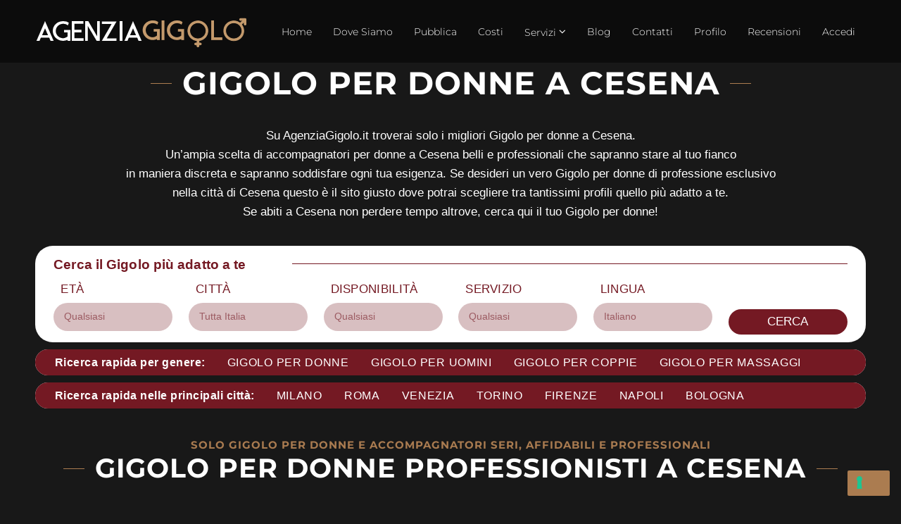

--- FILE ---
content_type: text/html; charset=UTF-8
request_url: https://agenziagigolo.it/gigolo-per-donne/a-cesena/
body_size: 25671
content:
<!DOCTYPE html>
<html lang="it-IT" prefix="og: https://ogp.me/ns#">
<head>

<!-- Google Tag Manager -->
<script>(function(w,d,s,l,i){w[l]=w[l]||[];w[l].push({'gtm.start':
new Date().getTime(),event:'gtm.js'});var f=d.getElementsByTagName(s)[0],
j=d.createElement(s),dl=l!='dataLayer'?'&l='+l:'';j.async=true;j.src=
'https://www.googletagmanager.com/gtm.js?id='+i+dl;f.parentNode.insertBefore(j,f);
})(window,document,'script','dataLayer','GTM-WXN88DS');</script>
<!-- End Google Tag Manager -->

    <link rel="stylesheet" href="https://cdn.jsdelivr.net/npm/bootstrap-icons@1.11.3/font/bootstrap-icons.min.css">

	<meta charset="UTF-8">
	<meta http-equiv="X-UA-Compatible" content="IE=edge">
	<meta name="viewport" content="width=device-width, initial-scale=1, maximum-scale=1">
	<link rel="profile" href="http://gmpg.org/xfn/11">
	<link rel="pingback" href="https://agenziagigolo.it/xmlrpc.php">
	            <script type="text/javascript" id="wpuf-language-script">
                var error_str_obj = {
                    'required' : 'is required',
                    'mismatch' : 'does not match',
                    'validation' : 'is not valid'
                }
            </script>
            
<!-- Ottimizzazione per i motori di ricerca di Rank Math - https://rankmath.com/ -->
<title>Gigolo Per Donne a Cesena e Accompagnatori Agenziagigolo.it</title>
<meta name="description" content="Cerchi un Gigolo per Donne a Cesena? Agenziagigolo.it offre tantissimi accompagnatori per donne professionisti ed in vetrina, disponibili e raffinati."/>
<meta name="robots" content="follow, index, max-snippet:-1, max-video-preview:-1, max-image-preview:large"/>
<link rel="canonical" href="https://agenziagigolo.it/gigolo-per-donne/a-cesena/" />
<meta name="twitter:label1" content="Tempo di lettura" />
<meta name="twitter:data1" content="2 minuti" />
<!-- /Rank Math WordPress SEO plugin -->

<link rel='dns-prefetch' href='//cdn.iubenda.com' />
<link rel='dns-prefetch' href='//cdn.jsdelivr.net' />
<link rel="alternate" type="application/rss+xml" title="Agenzia Gigolo ed Accompagnatori Professionali, Gigolo per Donne, Gigolo per Uomini &raquo; Feed" href="https://agenziagigolo.it/feed/" />
<link rel="alternate" type="application/rss+xml" title="Agenzia Gigolo ed Accompagnatori Professionali, Gigolo per Donne, Gigolo per Uomini &raquo; Feed dei commenti" href="https://agenziagigolo.it/comments/feed/" />
<link rel="alternate" title="oEmbed (JSON)" type="application/json+oembed" href="https://agenziagigolo.it/wp-json/oembed/1.0/embed?url=https%3A%2F%2Fagenziagigolo.it%2Fgigolo-per-donne%2Fa-cesena%2F" />
<link rel="alternate" title="oEmbed (XML)" type="text/xml+oembed" href="https://agenziagigolo.it/wp-json/oembed/1.0/embed?url=https%3A%2F%2Fagenziagigolo.it%2Fgigolo-per-donne%2Fa-cesena%2F&#038;format=xml" />
<style id='wp-img-auto-sizes-contain-inline-css' type='text/css'>
img:is([sizes=auto i],[sizes^="auto," i]){contain-intrinsic-size:3000px 1500px}
/*# sourceURL=wp-img-auto-sizes-contain-inline-css */
</style>
<link rel='stylesheet' id='dashicons-css' href='https://agenziagigolo.it/wp-includes/css/dashicons.min.css' type='text/css' media='all' />
<link rel='stylesheet' id='post-views-counter-frontend-css' href='https://agenziagigolo.it/wp-content/plugins/post-views-counter/css/frontend.css' type='text/css' media='all' />
<link rel='stylesheet' id='wp-block-library-css' href='https://agenziagigolo.it/wp-includes/css/dist/block-library/style.min.css' type='text/css' media='all' />
<style id='classic-theme-styles-inline-css' type='text/css'>
/*! This file is auto-generated */
.wp-block-button__link{color:#fff;background-color:#32373c;border-radius:9999px;box-shadow:none;text-decoration:none;padding:calc(.667em + 2px) calc(1.333em + 2px);font-size:1.125em}.wp-block-file__button{background:#32373c;color:#fff;text-decoration:none}
/*# sourceURL=/wp-includes/css/classic-themes.min.css */
</style>
<style id='global-styles-inline-css' type='text/css'>
:root{--wp--preset--aspect-ratio--square: 1;--wp--preset--aspect-ratio--4-3: 4/3;--wp--preset--aspect-ratio--3-4: 3/4;--wp--preset--aspect-ratio--3-2: 3/2;--wp--preset--aspect-ratio--2-3: 2/3;--wp--preset--aspect-ratio--16-9: 16/9;--wp--preset--aspect-ratio--9-16: 9/16;--wp--preset--color--black: #000000;--wp--preset--color--cyan-bluish-gray: #abb8c3;--wp--preset--color--white: #ffffff;--wp--preset--color--pale-pink: #f78da7;--wp--preset--color--vivid-red: #cf2e2e;--wp--preset--color--luminous-vivid-orange: #ff6900;--wp--preset--color--luminous-vivid-amber: #fcb900;--wp--preset--color--light-green-cyan: #7bdcb5;--wp--preset--color--vivid-green-cyan: #00d084;--wp--preset--color--pale-cyan-blue: #8ed1fc;--wp--preset--color--vivid-cyan-blue: #0693e3;--wp--preset--color--vivid-purple: #9b51e0;--wp--preset--gradient--vivid-cyan-blue-to-vivid-purple: linear-gradient(135deg,rgb(6,147,227) 0%,rgb(155,81,224) 100%);--wp--preset--gradient--light-green-cyan-to-vivid-green-cyan: linear-gradient(135deg,rgb(122,220,180) 0%,rgb(0,208,130) 100%);--wp--preset--gradient--luminous-vivid-amber-to-luminous-vivid-orange: linear-gradient(135deg,rgb(252,185,0) 0%,rgb(255,105,0) 100%);--wp--preset--gradient--luminous-vivid-orange-to-vivid-red: linear-gradient(135deg,rgb(255,105,0) 0%,rgb(207,46,46) 100%);--wp--preset--gradient--very-light-gray-to-cyan-bluish-gray: linear-gradient(135deg,rgb(238,238,238) 0%,rgb(169,184,195) 100%);--wp--preset--gradient--cool-to-warm-spectrum: linear-gradient(135deg,rgb(74,234,220) 0%,rgb(151,120,209) 20%,rgb(207,42,186) 40%,rgb(238,44,130) 60%,rgb(251,105,98) 80%,rgb(254,248,76) 100%);--wp--preset--gradient--blush-light-purple: linear-gradient(135deg,rgb(255,206,236) 0%,rgb(152,150,240) 100%);--wp--preset--gradient--blush-bordeaux: linear-gradient(135deg,rgb(254,205,165) 0%,rgb(254,45,45) 50%,rgb(107,0,62) 100%);--wp--preset--gradient--luminous-dusk: linear-gradient(135deg,rgb(255,203,112) 0%,rgb(199,81,192) 50%,rgb(65,88,208) 100%);--wp--preset--gradient--pale-ocean: linear-gradient(135deg,rgb(255,245,203) 0%,rgb(182,227,212) 50%,rgb(51,167,181) 100%);--wp--preset--gradient--electric-grass: linear-gradient(135deg,rgb(202,248,128) 0%,rgb(113,206,126) 100%);--wp--preset--gradient--midnight: linear-gradient(135deg,rgb(2,3,129) 0%,rgb(40,116,252) 100%);--wp--preset--font-size--small: 13px;--wp--preset--font-size--medium: 20px;--wp--preset--font-size--large: 36px;--wp--preset--font-size--x-large: 42px;--wp--preset--spacing--20: 0.44rem;--wp--preset--spacing--30: 0.67rem;--wp--preset--spacing--40: 1rem;--wp--preset--spacing--50: 1.5rem;--wp--preset--spacing--60: 2.25rem;--wp--preset--spacing--70: 3.38rem;--wp--preset--spacing--80: 5.06rem;--wp--preset--shadow--natural: 6px 6px 9px rgba(0, 0, 0, 0.2);--wp--preset--shadow--deep: 12px 12px 50px rgba(0, 0, 0, 0.4);--wp--preset--shadow--sharp: 6px 6px 0px rgba(0, 0, 0, 0.2);--wp--preset--shadow--outlined: 6px 6px 0px -3px rgb(255, 255, 255), 6px 6px rgb(0, 0, 0);--wp--preset--shadow--crisp: 6px 6px 0px rgb(0, 0, 0);}:where(.is-layout-flex){gap: 0.5em;}:where(.is-layout-grid){gap: 0.5em;}body .is-layout-flex{display: flex;}.is-layout-flex{flex-wrap: wrap;align-items: center;}.is-layout-flex > :is(*, div){margin: 0;}body .is-layout-grid{display: grid;}.is-layout-grid > :is(*, div){margin: 0;}:where(.wp-block-columns.is-layout-flex){gap: 2em;}:where(.wp-block-columns.is-layout-grid){gap: 2em;}:where(.wp-block-post-template.is-layout-flex){gap: 1.25em;}:where(.wp-block-post-template.is-layout-grid){gap: 1.25em;}.has-black-color{color: var(--wp--preset--color--black) !important;}.has-cyan-bluish-gray-color{color: var(--wp--preset--color--cyan-bluish-gray) !important;}.has-white-color{color: var(--wp--preset--color--white) !important;}.has-pale-pink-color{color: var(--wp--preset--color--pale-pink) !important;}.has-vivid-red-color{color: var(--wp--preset--color--vivid-red) !important;}.has-luminous-vivid-orange-color{color: var(--wp--preset--color--luminous-vivid-orange) !important;}.has-luminous-vivid-amber-color{color: var(--wp--preset--color--luminous-vivid-amber) !important;}.has-light-green-cyan-color{color: var(--wp--preset--color--light-green-cyan) !important;}.has-vivid-green-cyan-color{color: var(--wp--preset--color--vivid-green-cyan) !important;}.has-pale-cyan-blue-color{color: var(--wp--preset--color--pale-cyan-blue) !important;}.has-vivid-cyan-blue-color{color: var(--wp--preset--color--vivid-cyan-blue) !important;}.has-vivid-purple-color{color: var(--wp--preset--color--vivid-purple) !important;}.has-black-background-color{background-color: var(--wp--preset--color--black) !important;}.has-cyan-bluish-gray-background-color{background-color: var(--wp--preset--color--cyan-bluish-gray) !important;}.has-white-background-color{background-color: var(--wp--preset--color--white) !important;}.has-pale-pink-background-color{background-color: var(--wp--preset--color--pale-pink) !important;}.has-vivid-red-background-color{background-color: var(--wp--preset--color--vivid-red) !important;}.has-luminous-vivid-orange-background-color{background-color: var(--wp--preset--color--luminous-vivid-orange) !important;}.has-luminous-vivid-amber-background-color{background-color: var(--wp--preset--color--luminous-vivid-amber) !important;}.has-light-green-cyan-background-color{background-color: var(--wp--preset--color--light-green-cyan) !important;}.has-vivid-green-cyan-background-color{background-color: var(--wp--preset--color--vivid-green-cyan) !important;}.has-pale-cyan-blue-background-color{background-color: var(--wp--preset--color--pale-cyan-blue) !important;}.has-vivid-cyan-blue-background-color{background-color: var(--wp--preset--color--vivid-cyan-blue) !important;}.has-vivid-purple-background-color{background-color: var(--wp--preset--color--vivid-purple) !important;}.has-black-border-color{border-color: var(--wp--preset--color--black) !important;}.has-cyan-bluish-gray-border-color{border-color: var(--wp--preset--color--cyan-bluish-gray) !important;}.has-white-border-color{border-color: var(--wp--preset--color--white) !important;}.has-pale-pink-border-color{border-color: var(--wp--preset--color--pale-pink) !important;}.has-vivid-red-border-color{border-color: var(--wp--preset--color--vivid-red) !important;}.has-luminous-vivid-orange-border-color{border-color: var(--wp--preset--color--luminous-vivid-orange) !important;}.has-luminous-vivid-amber-border-color{border-color: var(--wp--preset--color--luminous-vivid-amber) !important;}.has-light-green-cyan-border-color{border-color: var(--wp--preset--color--light-green-cyan) !important;}.has-vivid-green-cyan-border-color{border-color: var(--wp--preset--color--vivid-green-cyan) !important;}.has-pale-cyan-blue-border-color{border-color: var(--wp--preset--color--pale-cyan-blue) !important;}.has-vivid-cyan-blue-border-color{border-color: var(--wp--preset--color--vivid-cyan-blue) !important;}.has-vivid-purple-border-color{border-color: var(--wp--preset--color--vivid-purple) !important;}.has-vivid-cyan-blue-to-vivid-purple-gradient-background{background: var(--wp--preset--gradient--vivid-cyan-blue-to-vivid-purple) !important;}.has-light-green-cyan-to-vivid-green-cyan-gradient-background{background: var(--wp--preset--gradient--light-green-cyan-to-vivid-green-cyan) !important;}.has-luminous-vivid-amber-to-luminous-vivid-orange-gradient-background{background: var(--wp--preset--gradient--luminous-vivid-amber-to-luminous-vivid-orange) !important;}.has-luminous-vivid-orange-to-vivid-red-gradient-background{background: var(--wp--preset--gradient--luminous-vivid-orange-to-vivid-red) !important;}.has-very-light-gray-to-cyan-bluish-gray-gradient-background{background: var(--wp--preset--gradient--very-light-gray-to-cyan-bluish-gray) !important;}.has-cool-to-warm-spectrum-gradient-background{background: var(--wp--preset--gradient--cool-to-warm-spectrum) !important;}.has-blush-light-purple-gradient-background{background: var(--wp--preset--gradient--blush-light-purple) !important;}.has-blush-bordeaux-gradient-background{background: var(--wp--preset--gradient--blush-bordeaux) !important;}.has-luminous-dusk-gradient-background{background: var(--wp--preset--gradient--luminous-dusk) !important;}.has-pale-ocean-gradient-background{background: var(--wp--preset--gradient--pale-ocean) !important;}.has-electric-grass-gradient-background{background: var(--wp--preset--gradient--electric-grass) !important;}.has-midnight-gradient-background{background: var(--wp--preset--gradient--midnight) !important;}.has-small-font-size{font-size: var(--wp--preset--font-size--small) !important;}.has-medium-font-size{font-size: var(--wp--preset--font-size--medium) !important;}.has-large-font-size{font-size: var(--wp--preset--font-size--large) !important;}.has-x-large-font-size{font-size: var(--wp--preset--font-size--x-large) !important;}
:where(.wp-block-post-template.is-layout-flex){gap: 1.25em;}:where(.wp-block-post-template.is-layout-grid){gap: 1.25em;}
:where(.wp-block-term-template.is-layout-flex){gap: 1.25em;}:where(.wp-block-term-template.is-layout-grid){gap: 1.25em;}
:where(.wp-block-columns.is-layout-flex){gap: 2em;}:where(.wp-block-columns.is-layout-grid){gap: 2em;}
:root :where(.wp-block-pullquote){font-size: 1.5em;line-height: 1.6;}
/*# sourceURL=global-styles-inline-css */
</style>
<link rel='stylesheet' id='contact-form-7-css' href='https://agenziagigolo.it/wp-content/plugins/contact-form-7/includes/css/styles.css' type='text/css' media='all' />
<link rel='stylesheet' id='swiper-css-css' href='https://cdn.jsdelivr.net/npm/swiper@11/swiper-bundle.min.css' type='text/css' media='all' />
<link rel='stylesheet' id='stylefronted-css' href='https://agenziagigolo.it//wp-content/plugins/ds-gigolo/includes/css/style.css' type='text/css' media='all' />
<link rel='stylesheet' id='user-registration-general-css' href='https://agenziagigolo.it/wp-content/plugins/user-registration/assets/css/user-registration.css' type='text/css' media='all' />
<link rel='stylesheet' id='bootstrap-css' href='https://agenziagigolo.it/wp-content/themes/modellic-child/css/bootstrap.min.css' type='text/css' media='all' />
<link rel='stylesheet' id='materialize-css' href='https://agenziagigolo.it/wp-content/themes/modellic/css/materialize.css' type='text/css' media='all' />
<link rel='stylesheet' id='modellic-style-css' href='https://agenziagigolo.it/wp-content/themes/modellic/style.css' type='text/css' media='all' />
<style id='modellic-style-inline-css' type='text/css'>

	nav, nav .nav-wrapper i, nav a.button-collapse, nav a.button-collapse i {
		height: 74px;
		line-height: 74px;
	}

	@media only screen and (min-width: 990px) {
		nav, nav .nav-wrapper i, nav a.button-collapse, nav a.button-collapse i {
		    height: 74px;
		    line-height: 74px;
		}
	}

	body.top-bar-0 {
		padding-top: 74px;
	}

	body.top-bar-1 {
		padding-top: 135px;
	}


body, div.bg-overlay:before, #sidebar-wrapper #sidebar,
#sidebar .select2-selection, body .select2-dropdown,
body .select2-container--default .select2-search--dropdown .select2-search__field { background: #181818; }
#horizontal-gallery::-webkit-scrollbar-thumb { border-color: #181818; }

#header, #pre-footer, .price-table h4, .favorites-list li:hover, #header li:hover, .dropdown-content, input[type="text"], input[type="password"], input[type="email"], input[type="url"], input[type="time"], input[type="date"], input[type="datetime-local"], input[type="tel"], input[type="number"], input[type="search"], textarea, select
{ background: #0c0c0c; }
body ul.wpuf_packs h3, body ul.wpuf_packs h3 { background: #0c0c0c !important; }

.products .product a .hover { background: rgba(24,24,24, .85); }

body.page-template-page-blank #header.no-background {
	background: linear-gradient(to bottom, rgba(12,12,12,0.7) 0%, rgba(12,12,12,0.33) 40%, rgba(12,12,12,0) 100%);
}

a, #header .sidenav-trigger, .primary-color, .theme-white .primary-color, address:before, footer address:before, footer .phone:before, footer .email:before, #header ul li a:hover, #header #tools a:hover, #header ul li.active > a, #header ul li a.active, ul > li:before, blockquote:before, .share a i, #pre-footer address:before, #pre-footer .phone:before, #pre-footer .email:before, #sidebar .widget.widget_facet h6:before, .simplefavorite-button, .simplefavorite-button:focus, .latest-post .date, body .facetwp-star:hover, body .facetwp-star:hover ~ .facetwp-star, body .facetwp-star.selected, body .facetwp-star.selected ~ .facetwp-star, #sidebar .widget.widget_facet h3:before, body .wpuf-menu-item.active a, .woocommerce-MyAccount-navigation li.is-active a,
input.select2-search__field::placeholder,
body .select2-container--default .select2-selection--single .select2-selection__placeholder,
body .select2-container--default .select2-selection--single .select2-selection__rendered {
	color: #ab7c50;
}
body .select2-container--default .select2-selection--single .select2-selection__arrow b { border-top-color: #ab7c50; }

.brand-color, .star-rating span:before {
	color: #ab7c50 !important;
}

a:hover, .tabs .tab a:hover, body .facetwp-star:hover, body .facetwp-page:hover {
	color: #7d7346;
}

.onsale:before, .btn, .submit, .button, .btn, .btn-large, .btn:focus, .btn-large:focus, input[type=submit], input[type=submit]:focus, .price-table h3, .title h1:before, .title h1:after, .woocommerce-pagination ul li .current, .pagination .current, #header .dropdown-content li:hover, #header .dropdown-content li.active, .title h1:before, .title h1:after, .row.title h1:before, .row.title h1:after, button, input[type="submit"], .title h2:before, .title h2:after, .woocommerce-products-header h1:before, .woocommerce-products-header h1:after, .wc-tabs li.active a, body .facetwp-page.active, #sidebar .widget.widget_facet .noUi-connect, #sidebar .widget.widget_facet .noUi-horizontal .noUi-handle, #sidebar .widget.widget_facet .noUi-horizontal .noUi-handle.noUi-active, body #infinite-handle span button {
	background-color: #ab7c50;
}
body ul.wpuf_packs .wpuf-sub-button a,
body ul.wpuf_packs .wpuf-sub-button a {
	background-color: #ab7c50 !important;
}

.spinner-blue, .spinner-blue-only, .simplefavorite-button, .simplefavorite-button:focus {
	border-color: #ab7c50;
}

.wc-bookings-date-picker .ui-datepicker td.bookable a, .tabs .indicator {
	background-color: #ab7c50 !important;
}

.btn:hover, .submit:hover, .button:hover, .btn:hover, .btn-large:hover, input[type=submit]:hover, .simplefavorite-button:hover, .wc-tabs li a:hover {
	background-color: #7d7346;
}
body ul.wpuf_packs .wpuf-sub-button a:hover,
body ul.wpuf_packs .wpuf-sub-button a:hover {
	background-color: #7d7346 !important;
	box-shadow: none;
}

#pre-footer ul li a,
#pre-footer .widget_archive ul li,
#pre-footer .widget_categories ul li,
#pre-footer .widget_recent_comments ul li,
#pre-footer .widget_rss ul li,
.price-table,
.price-table li,
body ul.wpuf_packs .wpuf-sub-desciption li,
body ul.wpuf_packs .wpuf-sub-desciption li:last-child,
#sidebar .widget.widget_facet,
.woocommerce-pagination a, .woocommerce-pagination span, .facetwp-pager a, .facetwp-pager span,
th, td,
.vc_separator .vc_sep_holder .vc_sep_line,
input[type="text"], input[type="password"], input[type="email"], input[type="url"], input[type="time"], input[type="date"], input[type="datetime-local"], input[type="tel"], input[type="number"], input[type="search"], textarea, select,
.wc-tabs,
#reviews #review_form_wrapper,
.stars a,
#sidebar .widget > ul li,
.container .latest-post,
.divider,
.woocommerce-MyAccount-navigation ul,
.favorites-list li,
.dropdown-content li > a,
#sidebar .select2-selection, body .select2-dropdown,
body .select2-container--default .select2-search--dropdown .select2-search__field {
	border-color: #282828;
}
#pre-footer ul li a:before {
	color: #282828;
}

@media (max-width: 990px) {
	#header .sidenav-trigger {
		display: block;
	}
	.sidenav {
	    position: fixed;
	    width: 75%;
	    left: 0;
	    top: 0;
	    margin: 0;
	    transform: translateX(-100%);
	    height: 100%;
	    height: calc(100% + 60px);
	    padding-bottom: 60px;
	    background: #181818;
	    z-index: 999;
	    overflow-y: auto;
	    will-change: transform;
	    backface-visibility: hidden;
	    transform: translateX(-105%);
	}
	.theme-white #mobile-nav { background-color: #fff; }
	.sidenav .collapsible { margin: 0; }
	.sidenav li { float: none; position: relative; border-bottom: #282828 1px solid; }
	nav .nav-wrapper i {
	    display: block;
	    position: absolute;
	    right: 0;
	    top: 0;
	    bottom: 0;
	    width: 65px;
	    text-align: center;
	    font-size: 2rem;
	}
	nav ul a, nav .nav-wrapper i {
	    font-size: 1.5rem;
	}
	nav .nav-wrapper i.icon-angle-down {
	    font-size: 2rem;
	    border-left: #282828 1px solid;
	}
	.theme-white .sidenav li,
	.theme-white nav .nav-wrapper i.icon-angle-down { border-color: #ddd; }
	.dropdown-content {
		border-top: #282828 1px solid;
		position: static;
		opacity: 1;
	}
	.dropdown-content li > a {
		font-size: 1.25rem;
		padding-left: 2rem;
	}
	.admin-bar .has-background .sidenav {
		margin-top: 0;
	}
	body {
		padding-top: 67px;
	}
  body.top-bar-1 {
    padding-top: 123px;
  }
}

@media (min-width: 990px) {
	#header .dropdown:hover > .dropdown-content {
		display: block;
		opacity: 1;
	}
}


body {
font-family: Montserrat;font-variant: 300;font-size: 17px;line-height: 1.6;color: #999999;text-transform: none;}

h1, h2, h3, h4, h5, h6, h7, .tp-caption, #sidebar .widget.widget_facet h3, .wpuf-sub-cost, body ul.wpuf_packs h3, body ul.wpuf_packs h3, .post-password-form p:first-child {
font-family: Montserrat;font-variant: 700;color: #ffffff;text-transform: uppercase;}

#header li a {
font-family: Montserrat;font-variant: 300;color: #ffffff;text-transform: none;}

nav .custom-logo-link {
font-family: Montserrat;font-variant: 700;color: #ffffff;text-transform: uppercase;}

	
/*# sourceURL=modellic-style-inline-css */
</style>
<link rel='stylesheet' id='child-style-css' href='https://agenziagigolo.it/wp-content/themes/modellic-child/style.css' type='text/css' media='all' />
<link rel='stylesheet' id='slick-style-css' href='https://agenziagigolo.it/wp-content/themes/modellic-child/css/slick.css' type='text/css' media='all' />
<link rel='stylesheet' id='fontawesome-css' href='https://agenziagigolo.it/wp-content/themes/modellic-child/css/all.min.css' type='text/css' media='all' />
<link rel='stylesheet' id='iconmoon-css' href='https://agenziagigolo.it/wp-content/themes/modellic/css/icomoon/style.css' type='text/css' media='all' />
<link rel='stylesheet' id='facetwp-css' href='https://agenziagigolo.it/wp-content/themes/modellic/css/facetwp.css' type='text/css' media='all' />
<link rel='stylesheet' id='tablepress-default-css' href='https://agenziagigolo.it/wp-content/plugins/tablepress/css/build/default.css' type='text/css' media='all' />
<link rel='stylesheet' id='js_composer_front-css' href='https://agenziagigolo.it/wp-content/plugins/js_composer/assets/css/js_composer.min.css' type='text/css' media='all' />
<link rel='stylesheet' id='wpuf-css-css' href='https://agenziagigolo.it/wp-content/plugins/wp-user-frontend-new/assets/css/frontend-forms.css' type='text/css' media='all' />
<link rel='stylesheet' id='jquery-ui-css' href='https://agenziagigolo.it/wp-content/plugins/wp-user-frontend-new/assets/css/jquery-ui-1.9.1.custom.css' type='text/css' media='all' />
<link rel='stylesheet' id='wpuf-sweetalert2-css' href='https://agenziagigolo.it/wp-content/plugins/wp-user-frontend-new/assets/vendor/sweetalert2/dist/sweetalert2.css' type='text/css' media='all' />

<script  type="text/javascript" class=" _iub_cs_skip" type="text/javascript" id="iubenda-head-inline-scripts-0">
/* <![CDATA[ */

var _iub = _iub || [];
_iub.csConfiguration = {"invalidateConsentWithoutLog":true,"consentOnContinuedBrowsing":false,"whitelabel":false,"lang":"it","floatingPreferencesButtonDisplay":"bottom-right","siteId":2505626,"cookiePolicyId":84896543, "banner":{ "closeButtonRejects":true,"acceptButtonDisplay":true,"customizeButtonDisplay":true,"explicitWithdrawal":true,"position":"bottom" }};

//# sourceURL=iubenda-head-inline-scripts-0
/* ]]> */
</script>
<script  type="text/javascript" charset="UTF-8" async="" class=" _iub_cs_skip" type="text/javascript" src="//cdn.iubenda.com/cs/iubenda_cs.js" id="iubenda-head-scripts-0-js"></script>
<script type="text/javascript" src="https://agenziagigolo.it/wp-includes/js/dist/hooks.min.js" id="wp-hooks-js"></script>
<script type="text/javascript" src="https://agenziagigolo.it/wp-includes/js/dist/i18n.min.js" id="wp-i18n-js"></script>
<script type="text/javascript" id="wp-i18n-js-after">
/* <![CDATA[ */
wp.i18n.setLocaleData( { 'text direction\u0004ltr': [ 'ltr' ] } );
//# sourceURL=wp-i18n-js-after
/* ]]> */
</script>
<script type="text/javascript" src="https://agenziagigolo.it/wp-includes/js/jquery/jquery.min.js" id="jquery-core-js"></script>
<script type="text/javascript" src="https://agenziagigolo.it/wp-includes/js/jquery/jquery-migrate.min.js" id="jquery-migrate-js"></script>
<script type="text/javascript" id="wpuf-ajax-script-js-extra">
/* <![CDATA[ */
var ajax_object = {"ajaxurl":"https://agenziagigolo.it/wp-admin/admin-ajax.php","fill_notice":"Some Required Fields are not filled!"};
//# sourceURL=wpuf-ajax-script-js-extra
/* ]]> */
</script>
<script type="text/javascript" src="https://agenziagigolo.it/wp-content/plugins/wp-user-frontend-new/assets/js/billing-address.js" id="wpuf-ajax-script-js"></script>
<script type="text/javascript" id="script_ajax-request-js-extra">
/* <![CDATA[ */
var ajax_request = {"url":"https://agenziagigolo.it/wp-admin/admin-ajax.php"};
//# sourceURL=script_ajax-request-js-extra
/* ]]> */
</script>
<script type="text/javascript" src="https://agenziagigolo.it/wp-content/themes/modellic-child/js/ajax.request.js" id="script_ajax-request-js"></script>
<script type="text/javascript" src="https://agenziagigolo.it/wp-includes/js/jquery/ui/core.min.js" id="jquery-ui-core-js"></script>
<script type="text/javascript" src="https://agenziagigolo.it/wp-includes/js/dist/dom-ready.min.js" id="wp-dom-ready-js"></script>
<script type="text/javascript" id="wp-a11y-js-translations">
/* <![CDATA[ */
( function( domain, translations ) {
	var localeData = translations.locale_data[ domain ] || translations.locale_data.messages;
	localeData[""].domain = domain;
	wp.i18n.setLocaleData( localeData, domain );
} )( "default", {"translation-revision-date":"2025-12-01 17:41:18+0000","generator":"GlotPress\/4.0.3","domain":"messages","locale_data":{"messages":{"":{"domain":"messages","plural-forms":"nplurals=2; plural=n != 1;","lang":"it"},"Notifications":["Notifiche"]}},"comment":{"reference":"wp-includes\/js\/dist\/a11y.js"}} );
//# sourceURL=wp-a11y-js-translations
/* ]]> */
</script>
<script type="text/javascript" src="https://agenziagigolo.it/wp-includes/js/dist/a11y.min.js" id="wp-a11y-js"></script>
<script type="text/javascript" src="https://agenziagigolo.it/wp-includes/js/jquery/ui/mouse.min.js" id="jquery-ui-mouse-js"></script>
<script type="text/javascript" src="https://agenziagigolo.it/wp-includes/js/clipboard.min.js" id="clipboard-js"></script>
<script type="text/javascript" src="https://agenziagigolo.it/wp-includes/js/plupload/moxie.min.js" id="moxiejs-js"></script>
<script type="text/javascript" src="https://agenziagigolo.it/wp-includes/js/plupload/plupload.min.js" id="plupload-js"></script>
<script type="text/javascript" src="https://agenziagigolo.it/wp-includes/js/underscore.min.js" id="underscore-js"></script>
<script type="text/javascript" id="plupload-handlers-js-extra">
/* <![CDATA[ */
var pluploadL10n = {"queue_limit_exceeded":"Hai tentato di mettere in coda troppi file.","file_exceeds_size_limit":"%s supera la dimensione massima di caricamento per questo sito.","zero_byte_file":"Questo file \u00e8 vuoto. Prova con un altro file.","invalid_filetype":"Questo file non pu\u00f2 essere elaborato dal server web.","not_an_image":"Questo file non \u00e8 un'immagine. Prova con un file diverso.","image_memory_exceeded":"Memoria esaurita. Prova con un file pi\u00f9 piccolo.","image_dimensions_exceeded":"Questo file \u00e8 pi\u00f9 grande della dimensione massima consentita. Prova con un file diverso.","default_error":"Si \u00e8 verificato un errore durante il caricamento. Riprova pi\u00f9 tardi.","missing_upload_url":"Si \u00e8 verificato un errore di configurazione. Contatta l'amministratore del server.","upload_limit_exceeded":"\u00c8 possibile caricare un solo file.","http_error":"Risposta inaspettata dal server. Il file potrebbe essere stato correttamente caricato, controlla la Libreria dei media o ricarica la pagina.","http_error_image":"Il server non pu\u00f2 elaborare l'immagine. Ci\u00f2 pu\u00f2 verificarsi se il server \u00e8 occupato o non dispone di risorse sufficienti per completare l'attivit\u00e0. Potrebbe essere utile caricare un'immagine pi\u00f9 piccola. La dimensione massima consigliata \u00e8 2560 pixel.","upload_failed":"Caricamento non riuscito.","big_upload_failed":"Prova a caricare questo file con l'%1$suploader del browser%2$s.","big_upload_queued":"%s supera la dimensione massima di caricamento per l'uploader multifile quando viene utilizzato nel tuo browser.","io_error":"Errore di I/O.","security_error":"Errore di sicurezza.","file_cancelled":"File cancellato.","upload_stopped":"Caricamento interrotto.","dismiss":"Ignora","crunching":"Elaborazione\u2026","deleted":"spostato nel cestino.","error_uploading":"\u201c%s\u201d non \u00e8 stato caricato.","unsupported_image":"Questa immagine non pu\u00f2 essere visualizzata su un web browser. Per un migliore risultato, convertila in JPEG prima di caricarla.","noneditable_image":"Il server web non \u00e8 in grado di generare immagini responsive di dimensioni adeguate per questa immagine. Convertila in JPEG o PNG prima di caricarla.","file_url_copied":"L'URL del file \u00e8 stato copiato negli appunti"};
//# sourceURL=plupload-handlers-js-extra
/* ]]> */
</script>
<script type="text/javascript" src="https://agenziagigolo.it/wp-includes/js/plupload/handlers.min.js" id="plupload-handlers-js"></script>
<script type="text/javascript" src="https://agenziagigolo.it/wp-includes/js/jquery/ui/sortable.min.js" id="jquery-ui-sortable-js"></script>
<script type="text/javascript" id="wpuf-upload-js-extra">
/* <![CDATA[ */
var wpuf_frontend_upload = {"confirmMsg":"Sei sicuro?","delete_it":"Si, cancella !","cancel_it":"No, annulla ","nonce":"e3392a091f","ajaxurl":"https://agenziagigolo.it/wp-admin/admin-ajax.php","max_filesize":"256M","plupload":{"url":"https://agenziagigolo.it/wp-admin/admin-ajax.php?nonce=1386fc329c","flash_swf_url":"https://agenziagigolo.it/wp-includes/js/plupload/plupload.flash.swf","filters":[{"title":"Allowed Files","extensions":"*"}],"multipart":true,"urlstream_upload":true,"warning":"Maximum number of files reached!","size_error":"The file you have uploaded exceeds the file size limit. Please try again.","type_error":"You have uploaded an incorrect file type. Please try again."}};
//# sourceURL=wpuf-upload-js-extra
/* ]]> */
</script>
<script type="text/javascript" src="https://agenziagigolo.it/wp-content/plugins/wp-user-frontend-new/assets/js/upload.js" id="wpuf-upload-js"></script>
<script type="text/javascript" id="wpuf-form-js-extra">
/* <![CDATA[ */
var wpuf_frontend = {"ajaxurl":"https://agenziagigolo.it/wp-admin/admin-ajax.php","error_message":"COMPILARE I CAMPI OBBLIGATORI RICHIESTI","nonce":"e3392a091f","cancelSubMsg":"Are you sure you want to cancel your current subscription ?","delete_it":"Yes","cancel_it":"No","char_max":"Character limit reached","char_min":"Minimum character required ","word_max":"Word limit reached","word_min":"Minimum word required "};
//# sourceURL=wpuf-form-js-extra
/* ]]> */
</script>
<script type="text/javascript" src="https://agenziagigolo.it/wp-content/plugins/wp-user-frontend-new/assets/js/frontend-form.min.js" id="wpuf-form-js"></script>
<script type="text/javascript" src="https://agenziagigolo.it/wp-content/plugins/wp-user-frontend-new/assets/vendor/sweetalert2/dist/sweetalert2.js" id="wpuf-sweetalert2-js"></script>
<link rel="https://api.w.org/" href="https://agenziagigolo.it/wp-json/" /><link rel="alternate" title="JSON" type="application/json" href="https://agenziagigolo.it/wp-json/wp/v2/pages/16370" /><link rel="EditURI" type="application/rsd+xml" title="RSD" href="https://agenziagigolo.it/xmlrpc.php?rsd" />
<link rel='shortlink' href='https://agenziagigolo.it/?p=16370' />
        <script src="https://code.jquery.com/jquery-3.6.0.min.js"></script>
        <link
        rel="stylesheet"
        href="https://cdnjs.cloudflare.com/ajax/libs/selectize.js/0.15.2/css/selectize.default.min.css"
        integrity="sha512-pTaEn+6gF1IeWv3W1+7X7eM60TFu/agjgoHmYhAfLEU8Phuf6JKiiE8YmsNC0aCgQv4192s4Vai8YZ6VNM6vyQ=="
        crossorigin="anonymous"
        referrerpolicy="no-referrer"
        />
        <script
        src="https://cdnjs.cloudflare.com/ajax/libs/selectize.js/0.15.2/js/selectize.min.js"
        integrity="sha512-IOebNkvA/HZjMM7MxL0NYeLYEalloZ8ckak+NDtOViP7oiYzG5vn6WVXyrJDiJPhl4yRdmNAG49iuLmhkUdVsQ=="
        crossorigin="anonymous"
        referrerpolicy="no-referrer"
        ></script>
        <link rel="stylesheet" href="https://fonts.googleapis.com/css2?family=Material+Symbols+Outlined:opsz,wght,FILL,GRAD@20..48,100..700,0..1,-50..200&icon_names=location_on" />        
                <style>

        </style>
        <meta name="generator" content="Elementor 3.34.1; features: e_font_icon_svg, additional_custom_breakpoints; settings: css_print_method-external, google_font-enabled, font_display-swap">
			<style>
				.e-con.e-parent:nth-of-type(n+4):not(.e-lazyloaded):not(.e-no-lazyload),
				.e-con.e-parent:nth-of-type(n+4):not(.e-lazyloaded):not(.e-no-lazyload) * {
					background-image: none !important;
				}
				@media screen and (max-height: 1024px) {
					.e-con.e-parent:nth-of-type(n+3):not(.e-lazyloaded):not(.e-no-lazyload),
					.e-con.e-parent:nth-of-type(n+3):not(.e-lazyloaded):not(.e-no-lazyload) * {
						background-image: none !important;
					}
				}
				@media screen and (max-height: 640px) {
					.e-con.e-parent:nth-of-type(n+2):not(.e-lazyloaded):not(.e-no-lazyload),
					.e-con.e-parent:nth-of-type(n+2):not(.e-lazyloaded):not(.e-no-lazyload) * {
						background-image: none !important;
					}
				}
			</style>
			<link rel="icon" href="https://agenziagigolo.it/wp-content/uploads/2021/12/favicon.png" sizes="32x32" />
<link rel="icon" href="https://agenziagigolo.it/wp-content/uploads/2021/12/favicon.png" sizes="192x192" />
<link rel="apple-touch-icon" href="https://agenziagigolo.it/wp-content/uploads/2021/12/favicon.png" />
<meta name="msapplication-TileImage" content="https://agenziagigolo.it/wp-content/uploads/2021/12/favicon.png" />
        <style>
            li.nascosto {
                visibility: hidden;
            }
            li.gigolo_in_esclusiva.nascosto, li.gruppo.nascosto, li.icona_verificato.nascosto {
                display: none;
            }
        </style>
    		<style type="text/css" id="wp-custom-css">
			.textwidget .dettagli a {
    font-size: 14px !important;
}


.layout-20475 .layer-content {
  background: rgba(115, 24, 35, 0.62) none repeat scroll 0 0 !important ;
  bottom: 0;
  color: #fff;
  left: 0;
  position: absolute;
  -webkit-transition: all 1s ease 0s;
  transition: all 1s ease 0s;
  width: 100%;
}
#header a {
  font-size: 14px;
}

.ur-label {
    color: white !important; /* Cambia "red" con il colore che preferisci */
}


a.singolo-servizio {
  color: white;
  font-size: 1.00rem;
  text-transform: capitalize;
}

.vc_row.vc_row-flex>.colonna-bottonericercamobile.vc_column_container>.vc_column-inner {
    z-index: 0!important;
}

.grecaptcha-badge {
	display: none!important;
}

#header .sidenav-trigger {
    z-index: 0;
}		</style>
		<style id="kirki-inline-styles">/* cyrillic-ext */
@font-face {
  font-family: 'Montserrat';
  font-style: normal;
  font-weight: 300;
  font-display: swap;
  src: url(https://agenziagigolo.it/wp-content/fonts/montserrat/JTUSjIg1_i6t8kCHKm459WRhyzbi.woff2) format('woff2');
  unicode-range: U+0460-052F, U+1C80-1C8A, U+20B4, U+2DE0-2DFF, U+A640-A69F, U+FE2E-FE2F;
}
/* cyrillic */
@font-face {
  font-family: 'Montserrat';
  font-style: normal;
  font-weight: 300;
  font-display: swap;
  src: url(https://agenziagigolo.it/wp-content/fonts/montserrat/JTUSjIg1_i6t8kCHKm459W1hyzbi.woff2) format('woff2');
  unicode-range: U+0301, U+0400-045F, U+0490-0491, U+04B0-04B1, U+2116;
}
/* vietnamese */
@font-face {
  font-family: 'Montserrat';
  font-style: normal;
  font-weight: 300;
  font-display: swap;
  src: url(https://agenziagigolo.it/wp-content/fonts/montserrat/JTUSjIg1_i6t8kCHKm459WZhyzbi.woff2) format('woff2');
  unicode-range: U+0102-0103, U+0110-0111, U+0128-0129, U+0168-0169, U+01A0-01A1, U+01AF-01B0, U+0300-0301, U+0303-0304, U+0308-0309, U+0323, U+0329, U+1EA0-1EF9, U+20AB;
}
/* latin-ext */
@font-face {
  font-family: 'Montserrat';
  font-style: normal;
  font-weight: 300;
  font-display: swap;
  src: url(https://agenziagigolo.it/wp-content/fonts/montserrat/JTUSjIg1_i6t8kCHKm459Wdhyzbi.woff2) format('woff2');
  unicode-range: U+0100-02BA, U+02BD-02C5, U+02C7-02CC, U+02CE-02D7, U+02DD-02FF, U+0304, U+0308, U+0329, U+1D00-1DBF, U+1E00-1E9F, U+1EF2-1EFF, U+2020, U+20A0-20AB, U+20AD-20C0, U+2113, U+2C60-2C7F, U+A720-A7FF;
}
/* latin */
@font-face {
  font-family: 'Montserrat';
  font-style: normal;
  font-weight: 300;
  font-display: swap;
  src: url(https://agenziagigolo.it/wp-content/fonts/montserrat/JTUSjIg1_i6t8kCHKm459Wlhyw.woff2) format('woff2');
  unicode-range: U+0000-00FF, U+0131, U+0152-0153, U+02BB-02BC, U+02C6, U+02DA, U+02DC, U+0304, U+0308, U+0329, U+2000-206F, U+20AC, U+2122, U+2191, U+2193, U+2212, U+2215, U+FEFF, U+FFFD;
}
/* cyrillic-ext */
@font-face {
  font-family: 'Montserrat';
  font-style: normal;
  font-weight: 700;
  font-display: swap;
  src: url(https://agenziagigolo.it/wp-content/fonts/montserrat/JTUSjIg1_i6t8kCHKm459WRhyzbi.woff2) format('woff2');
  unicode-range: U+0460-052F, U+1C80-1C8A, U+20B4, U+2DE0-2DFF, U+A640-A69F, U+FE2E-FE2F;
}
/* cyrillic */
@font-face {
  font-family: 'Montserrat';
  font-style: normal;
  font-weight: 700;
  font-display: swap;
  src: url(https://agenziagigolo.it/wp-content/fonts/montserrat/JTUSjIg1_i6t8kCHKm459W1hyzbi.woff2) format('woff2');
  unicode-range: U+0301, U+0400-045F, U+0490-0491, U+04B0-04B1, U+2116;
}
/* vietnamese */
@font-face {
  font-family: 'Montserrat';
  font-style: normal;
  font-weight: 700;
  font-display: swap;
  src: url(https://agenziagigolo.it/wp-content/fonts/montserrat/JTUSjIg1_i6t8kCHKm459WZhyzbi.woff2) format('woff2');
  unicode-range: U+0102-0103, U+0110-0111, U+0128-0129, U+0168-0169, U+01A0-01A1, U+01AF-01B0, U+0300-0301, U+0303-0304, U+0308-0309, U+0323, U+0329, U+1EA0-1EF9, U+20AB;
}
/* latin-ext */
@font-face {
  font-family: 'Montserrat';
  font-style: normal;
  font-weight: 700;
  font-display: swap;
  src: url(https://agenziagigolo.it/wp-content/fonts/montserrat/JTUSjIg1_i6t8kCHKm459Wdhyzbi.woff2) format('woff2');
  unicode-range: U+0100-02BA, U+02BD-02C5, U+02C7-02CC, U+02CE-02D7, U+02DD-02FF, U+0304, U+0308, U+0329, U+1D00-1DBF, U+1E00-1E9F, U+1EF2-1EFF, U+2020, U+20A0-20AB, U+20AD-20C0, U+2113, U+2C60-2C7F, U+A720-A7FF;
}
/* latin */
@font-face {
  font-family: 'Montserrat';
  font-style: normal;
  font-weight: 700;
  font-display: swap;
  src: url(https://agenziagigolo.it/wp-content/fonts/montserrat/JTUSjIg1_i6t8kCHKm459Wlhyw.woff2) format('woff2');
  unicode-range: U+0000-00FF, U+0131, U+0152-0153, U+02BB-02BC, U+02C6, U+02DA, U+02DC, U+0304, U+0308, U+0329, U+2000-206F, U+20AC, U+2122, U+2191, U+2193, U+2212, U+2215, U+FEFF, U+FFFD;
}/* cyrillic-ext */
@font-face {
  font-family: 'Montserrat';
  font-style: normal;
  font-weight: 300;
  font-display: swap;
  src: url(https://agenziagigolo.it/wp-content/fonts/montserrat/JTUSjIg1_i6t8kCHKm459WRhyzbi.woff2) format('woff2');
  unicode-range: U+0460-052F, U+1C80-1C8A, U+20B4, U+2DE0-2DFF, U+A640-A69F, U+FE2E-FE2F;
}
/* cyrillic */
@font-face {
  font-family: 'Montserrat';
  font-style: normal;
  font-weight: 300;
  font-display: swap;
  src: url(https://agenziagigolo.it/wp-content/fonts/montserrat/JTUSjIg1_i6t8kCHKm459W1hyzbi.woff2) format('woff2');
  unicode-range: U+0301, U+0400-045F, U+0490-0491, U+04B0-04B1, U+2116;
}
/* vietnamese */
@font-face {
  font-family: 'Montserrat';
  font-style: normal;
  font-weight: 300;
  font-display: swap;
  src: url(https://agenziagigolo.it/wp-content/fonts/montserrat/JTUSjIg1_i6t8kCHKm459WZhyzbi.woff2) format('woff2');
  unicode-range: U+0102-0103, U+0110-0111, U+0128-0129, U+0168-0169, U+01A0-01A1, U+01AF-01B0, U+0300-0301, U+0303-0304, U+0308-0309, U+0323, U+0329, U+1EA0-1EF9, U+20AB;
}
/* latin-ext */
@font-face {
  font-family: 'Montserrat';
  font-style: normal;
  font-weight: 300;
  font-display: swap;
  src: url(https://agenziagigolo.it/wp-content/fonts/montserrat/JTUSjIg1_i6t8kCHKm459Wdhyzbi.woff2) format('woff2');
  unicode-range: U+0100-02BA, U+02BD-02C5, U+02C7-02CC, U+02CE-02D7, U+02DD-02FF, U+0304, U+0308, U+0329, U+1D00-1DBF, U+1E00-1E9F, U+1EF2-1EFF, U+2020, U+20A0-20AB, U+20AD-20C0, U+2113, U+2C60-2C7F, U+A720-A7FF;
}
/* latin */
@font-face {
  font-family: 'Montserrat';
  font-style: normal;
  font-weight: 300;
  font-display: swap;
  src: url(https://agenziagigolo.it/wp-content/fonts/montserrat/JTUSjIg1_i6t8kCHKm459Wlhyw.woff2) format('woff2');
  unicode-range: U+0000-00FF, U+0131, U+0152-0153, U+02BB-02BC, U+02C6, U+02DA, U+02DC, U+0304, U+0308, U+0329, U+2000-206F, U+20AC, U+2122, U+2191, U+2193, U+2212, U+2215, U+FEFF, U+FFFD;
}
/* cyrillic-ext */
@font-face {
  font-family: 'Montserrat';
  font-style: normal;
  font-weight: 700;
  font-display: swap;
  src: url(https://agenziagigolo.it/wp-content/fonts/montserrat/JTUSjIg1_i6t8kCHKm459WRhyzbi.woff2) format('woff2');
  unicode-range: U+0460-052F, U+1C80-1C8A, U+20B4, U+2DE0-2DFF, U+A640-A69F, U+FE2E-FE2F;
}
/* cyrillic */
@font-face {
  font-family: 'Montserrat';
  font-style: normal;
  font-weight: 700;
  font-display: swap;
  src: url(https://agenziagigolo.it/wp-content/fonts/montserrat/JTUSjIg1_i6t8kCHKm459W1hyzbi.woff2) format('woff2');
  unicode-range: U+0301, U+0400-045F, U+0490-0491, U+04B0-04B1, U+2116;
}
/* vietnamese */
@font-face {
  font-family: 'Montserrat';
  font-style: normal;
  font-weight: 700;
  font-display: swap;
  src: url(https://agenziagigolo.it/wp-content/fonts/montserrat/JTUSjIg1_i6t8kCHKm459WZhyzbi.woff2) format('woff2');
  unicode-range: U+0102-0103, U+0110-0111, U+0128-0129, U+0168-0169, U+01A0-01A1, U+01AF-01B0, U+0300-0301, U+0303-0304, U+0308-0309, U+0323, U+0329, U+1EA0-1EF9, U+20AB;
}
/* latin-ext */
@font-face {
  font-family: 'Montserrat';
  font-style: normal;
  font-weight: 700;
  font-display: swap;
  src: url(https://agenziagigolo.it/wp-content/fonts/montserrat/JTUSjIg1_i6t8kCHKm459Wdhyzbi.woff2) format('woff2');
  unicode-range: U+0100-02BA, U+02BD-02C5, U+02C7-02CC, U+02CE-02D7, U+02DD-02FF, U+0304, U+0308, U+0329, U+1D00-1DBF, U+1E00-1E9F, U+1EF2-1EFF, U+2020, U+20A0-20AB, U+20AD-20C0, U+2113, U+2C60-2C7F, U+A720-A7FF;
}
/* latin */
@font-face {
  font-family: 'Montserrat';
  font-style: normal;
  font-weight: 700;
  font-display: swap;
  src: url(https://agenziagigolo.it/wp-content/fonts/montserrat/JTUSjIg1_i6t8kCHKm459Wlhyw.woff2) format('woff2');
  unicode-range: U+0000-00FF, U+0131, U+0152-0153, U+02BB-02BC, U+02C6, U+02DA, U+02DC, U+0304, U+0308, U+0329, U+2000-206F, U+20AC, U+2122, U+2191, U+2193, U+2212, U+2215, U+FEFF, U+FFFD;
}/* cyrillic-ext */
@font-face {
  font-family: 'Montserrat';
  font-style: normal;
  font-weight: 300;
  font-display: swap;
  src: url(https://agenziagigolo.it/wp-content/fonts/montserrat/JTUSjIg1_i6t8kCHKm459WRhyzbi.woff2) format('woff2');
  unicode-range: U+0460-052F, U+1C80-1C8A, U+20B4, U+2DE0-2DFF, U+A640-A69F, U+FE2E-FE2F;
}
/* cyrillic */
@font-face {
  font-family: 'Montserrat';
  font-style: normal;
  font-weight: 300;
  font-display: swap;
  src: url(https://agenziagigolo.it/wp-content/fonts/montserrat/JTUSjIg1_i6t8kCHKm459W1hyzbi.woff2) format('woff2');
  unicode-range: U+0301, U+0400-045F, U+0490-0491, U+04B0-04B1, U+2116;
}
/* vietnamese */
@font-face {
  font-family: 'Montserrat';
  font-style: normal;
  font-weight: 300;
  font-display: swap;
  src: url(https://agenziagigolo.it/wp-content/fonts/montserrat/JTUSjIg1_i6t8kCHKm459WZhyzbi.woff2) format('woff2');
  unicode-range: U+0102-0103, U+0110-0111, U+0128-0129, U+0168-0169, U+01A0-01A1, U+01AF-01B0, U+0300-0301, U+0303-0304, U+0308-0309, U+0323, U+0329, U+1EA0-1EF9, U+20AB;
}
/* latin-ext */
@font-face {
  font-family: 'Montserrat';
  font-style: normal;
  font-weight: 300;
  font-display: swap;
  src: url(https://agenziagigolo.it/wp-content/fonts/montserrat/JTUSjIg1_i6t8kCHKm459Wdhyzbi.woff2) format('woff2');
  unicode-range: U+0100-02BA, U+02BD-02C5, U+02C7-02CC, U+02CE-02D7, U+02DD-02FF, U+0304, U+0308, U+0329, U+1D00-1DBF, U+1E00-1E9F, U+1EF2-1EFF, U+2020, U+20A0-20AB, U+20AD-20C0, U+2113, U+2C60-2C7F, U+A720-A7FF;
}
/* latin */
@font-face {
  font-family: 'Montserrat';
  font-style: normal;
  font-weight: 300;
  font-display: swap;
  src: url(https://agenziagigolo.it/wp-content/fonts/montserrat/JTUSjIg1_i6t8kCHKm459Wlhyw.woff2) format('woff2');
  unicode-range: U+0000-00FF, U+0131, U+0152-0153, U+02BB-02BC, U+02C6, U+02DA, U+02DC, U+0304, U+0308, U+0329, U+2000-206F, U+20AC, U+2122, U+2191, U+2193, U+2212, U+2215, U+FEFF, U+FFFD;
}
/* cyrillic-ext */
@font-face {
  font-family: 'Montserrat';
  font-style: normal;
  font-weight: 700;
  font-display: swap;
  src: url(https://agenziagigolo.it/wp-content/fonts/montserrat/JTUSjIg1_i6t8kCHKm459WRhyzbi.woff2) format('woff2');
  unicode-range: U+0460-052F, U+1C80-1C8A, U+20B4, U+2DE0-2DFF, U+A640-A69F, U+FE2E-FE2F;
}
/* cyrillic */
@font-face {
  font-family: 'Montserrat';
  font-style: normal;
  font-weight: 700;
  font-display: swap;
  src: url(https://agenziagigolo.it/wp-content/fonts/montserrat/JTUSjIg1_i6t8kCHKm459W1hyzbi.woff2) format('woff2');
  unicode-range: U+0301, U+0400-045F, U+0490-0491, U+04B0-04B1, U+2116;
}
/* vietnamese */
@font-face {
  font-family: 'Montserrat';
  font-style: normal;
  font-weight: 700;
  font-display: swap;
  src: url(https://agenziagigolo.it/wp-content/fonts/montserrat/JTUSjIg1_i6t8kCHKm459WZhyzbi.woff2) format('woff2');
  unicode-range: U+0102-0103, U+0110-0111, U+0128-0129, U+0168-0169, U+01A0-01A1, U+01AF-01B0, U+0300-0301, U+0303-0304, U+0308-0309, U+0323, U+0329, U+1EA0-1EF9, U+20AB;
}
/* latin-ext */
@font-face {
  font-family: 'Montserrat';
  font-style: normal;
  font-weight: 700;
  font-display: swap;
  src: url(https://agenziagigolo.it/wp-content/fonts/montserrat/JTUSjIg1_i6t8kCHKm459Wdhyzbi.woff2) format('woff2');
  unicode-range: U+0100-02BA, U+02BD-02C5, U+02C7-02CC, U+02CE-02D7, U+02DD-02FF, U+0304, U+0308, U+0329, U+1D00-1DBF, U+1E00-1E9F, U+1EF2-1EFF, U+2020, U+20A0-20AB, U+20AD-20C0, U+2113, U+2C60-2C7F, U+A720-A7FF;
}
/* latin */
@font-face {
  font-family: 'Montserrat';
  font-style: normal;
  font-weight: 700;
  font-display: swap;
  src: url(https://agenziagigolo.it/wp-content/fonts/montserrat/JTUSjIg1_i6t8kCHKm459Wlhyw.woff2) format('woff2');
  unicode-range: U+0000-00FF, U+0131, U+0152-0153, U+02BB-02BC, U+02C6, U+02DA, U+02DC, U+0304, U+0308, U+0329, U+2000-206F, U+20AC, U+2122, U+2191, U+2193, U+2212, U+2215, U+FEFF, U+FFFD;
}</style><style type="text/css" data-type="vc_custom-css">div#motore-di-ricerca {
    position: relative;
    z-index: 1;
}

@media screen and (max-width:480px) {
    .vc_column_container>.vc_column-inner {
        padding: 0px;
    }
    
}

.title, .single-product .title, .row.title, .woocommerce-products-header {
  text-align: center;
  margin-top: 0;
}

section#content, section#Main {
  padding: 0 0;
}

iv#motore-di-ricerca {
    position: relative;
    z-index: 1;
}



.title, .single-product .title, .row.title, .woocommerce-products-header {
  text-align: center;
  margin-top: 0;
}

section#content, section#Main {
  padding: 0 0;
}</style><style type="text/css" data-type="vc_shortcodes-custom-css">.vc_custom_1644232356004{padding-right: 0px !important;padding-left: 0px !important;}</style><noscript><style> .wpb_animate_when_almost_visible { opacity: 1; }</style></noscript></head>
<body class="wp-singular page-template-default page page-id-16370 page-child parent-pageid-12390 wp-custom-logo wp-theme-modellic wp-child-theme-modellic-child user-registration-page user-registration-account ur-settings-sidebar-show theme-dark gallery-position-before-title top-bar-0 desktop-columns-4 desktop-columns-sidebar-3 tablet-columns-2 tablet-columns-sidebar-2 mobile-columns-1 wpb-js-composer js-comp-ver-6.5.0 vc_responsive elementor-default elementor-kit-44200">

<!-- Google Tag Manager (noscript) -->
<noscript><iframe src="https://www.googletagmanager.com/ns.html?id=GTM-WXN88DS"
height="0" width="0" style="display:none;visibility:hidden"></iframe></noscript>
<!-- End Google Tag Manager (noscript) -->

<header class="no-background" id="header">
	<div class="container">

		
		<div class="navbar">
			<nav>
				<div class="nav-wrapper">

					<a href="https://agenziagigolo.it/" class="custom-logo-link" rel="home"><img width="300" height="44" src="https://agenziagigolo.it/wp-content/uploads/2021/12/agenzia-gigolo.png" class="custom-logo" alt="Agenziagigolo.it" decoding="async" /></a>
					<a href="#" data-target="mobile-nav" class="sidenav-trigger"><i class="icon-bars"></i></a>

					<ul id="mobile-nav" class="sidenav"><li id="menu-item-11372" class="menu-item menu-item-type-post_type menu-item-object-page menu-item-home menu-item-11372"><a href="https://agenziagigolo.it/">Home</a></li>
<li id="menu-item-11937" class="menu-item menu-item-type-post_type menu-item-object-page menu-item-11937"><a href="https://agenziagigolo.it/dove-siamo/">Dove Siamo</a></li>
<li id="menu-item-11933" class="menu-item menu-item-type-post_type menu-item-object-page menu-item-11933"><a href="https://agenziagigolo.it/annuncio-gigolo/">Pubblica</a></li>
<li id="menu-item-18429" class="menu-item menu-item-type-post_type menu-item-object-page menu-item-18429"><a href="https://agenziagigolo.it/costi-del-servizio/">Costi</a></li>
<li id="menu-item-22784" class="menu-item menu-item-type-custom menu-item-object-custom menu-item-has-children menu-item-22784 dropdown"><a href="#" data-target="level-5" class="dropdown-trigger">Servizi <i class="icon-angle-down"></i></a>
<ul role="menu" id="level-5" class="dropdown-content">
	<li id="menu-item-22785" class="menu-item menu-item-type-custom menu-item-object-custom menu-item-22785"><a href="https://agenziagigolo.it/gigolo-accompagnatore-per-cene/">Gigolo per Cene</a></li>
	<li id="menu-item-22787" class="menu-item menu-item-type-custom menu-item-object-custom menu-item-22787"><a href="https://agenziagigolo.it/gigolo-accompagnatore-amante/">Gigolo Amante</a></li>
	<li id="menu-item-22788" class="menu-item menu-item-type-custom menu-item-object-custom menu-item-22788"><a href="https://agenziagigolo.it/gigolo-accompagnatore-trasformista/">Gigolo Trasformista</a></li>
	<li id="menu-item-22790" class="menu-item menu-item-type-custom menu-item-object-custom menu-item-22790"><a href="https://agenziagigolo.it/gigolo-accompagnatore-per-massaggi/">Gigolo per Massaggi</a></li>
	<li id="menu-item-22792" class="menu-item menu-item-type-custom menu-item-object-custom menu-item-22792"><a href="https://agenziagigolo.it/gigolo-accompagnatore-detective-privato/">Gigolo Detective Privato</a></li>
	<li id="menu-item-22793" class="menu-item menu-item-type-custom menu-item-object-custom menu-item-22793"><a href="https://agenziagigolo.it/gigolo-accompagnatore-personal-trainer/">Gigolo Personal Trainer</a></li>
	<li id="menu-item-22794" class="menu-item menu-item-type-custom menu-item-object-custom menu-item-22794"><a href="https://agenziagigolo.it/gigolo-accompagnatore-per-viaggi-e-vacanze/">Gigolo per Viaggi e Vacanze</a></li>
	<li id="menu-item-22795" class="menu-item menu-item-type-custom menu-item-object-custom menu-item-22795"><a href="https://agenziagigolo.it/gigolo-accompagnatore-per-incontri-di-sesso/">Gigolo per Incontri di Sesso</a></li>
	<li id="menu-item-22796" class="menu-item menu-item-type-custom menu-item-object-custom menu-item-22796"><a href="https://agenziagigolo.it/gigolo-accompagnatore-per-incontri-speed/">Gigolo Speed</a></li>
	<li id="menu-item-22799" class="menu-item menu-item-type-custom menu-item-object-custom menu-item-22799"><a href="https://agenziagigolo.it/gigolo-accompagnatore-finto-fidanzato/">Gigolo Finto Fidanzato</a></li>
	<li id="menu-item-22800" class="menu-item menu-item-type-custom menu-item-object-custom menu-item-22800"><a href="https://agenziagigolo.it/gigolo-accompagnatore-per-ingelosimenti/">Gigolo per Ingelosimenti</a></li>
	<li id="menu-item-22802" class="menu-item menu-item-type-custom menu-item-object-custom menu-item-22802"><a href="https://agenziagigolo.it/gigolo-accompagnatore-per-coppia/">Gigolo per Coppia</a></li>
	<li id="menu-item-22803" class="menu-item menu-item-type-custom menu-item-object-custom menu-item-22803"><a href="https://agenziagigolo.it/gigolo-accompagnatore-per-perdita-della-verginita/">Gigolo per Perdita della Verginità</a></li>
	<li id="menu-item-22808" class="menu-item menu-item-type-custom menu-item-object-custom menu-item-22808"><a href="https://agenziagigolo.it/regala-un-gigolo-accompagnatore/">Regala un Gigolo</a></li>
	<li id="menu-item-22809" class="menu-item menu-item-type-custom menu-item-object-custom menu-item-22809"><a href="https://agenziagigolo.it/gigolo-accompagnatore-ballerino/">Gigolo Ballerino</a></li>
	<li id="menu-item-22810" class="menu-item menu-item-type-custom menu-item-object-custom menu-item-22810"><a href="https://agenziagigolo.it/gigolo-accompagnatore-consulente-d-amore/">Gigolo Consulente d&#8217;Amore</a></li>
	<li id="menu-item-22811" class="menu-item menu-item-type-custom menu-item-object-custom menu-item-22811"><a href="https://agenziagigolo.it/gigolo-accompagnatore-sexual-trainer/">Gigolo Sexual Trainer</a></li>
	<li id="menu-item-22814" class="menu-item menu-item-type-custom menu-item-object-custom menu-item-22814"><a href="https://agenziagigolo.it/gigolo-accompagnatore-autista-auto-di-lusso/">Gigolo Autista Auto Di Lusso</a></li>
	<li id="menu-item-22815" class="menu-item menu-item-type-custom menu-item-object-custom menu-item-22815"><a href="https://agenziagigolo.it/gigolo-accompagnatore-addio-al-nubilato/">Gigolo per Addio al Nubilato</a></li>
	<li id="menu-item-22812" class="menu-item menu-item-type-custom menu-item-object-custom menu-item-22812"><a href="https://agenziagigolo.it/gigolo-accompagnatore-per-donne-in-rinascita/">Gigolo per Donne in Rinascita</a></li>
</ul>
</li>
<li id="menu-item-18164" class="menu-item menu-item-type-post_type menu-item-object-page menu-item-18164"><a href="https://agenziagigolo.it/blog/">Blog</a></li>
<li id="menu-item-11381" class="menu-item menu-item-type-post_type menu-item-object-page menu-item-11381"><a href="https://agenziagigolo.it/contatti/">Contatti</a></li>
<li id="menu-item-15168" class="menu-item menu-item-type-post_type menu-item-object-page menu-item-15168"><a href="https://agenziagigolo.it/dashboard/">Profilo</a></li>
<li id="menu-item-43099" class="menu-item menu-item-type-post_type menu-item-object-page menu-item-43099"><a href="https://agenziagigolo.it/recensioni-gigolo/">Recensioni</a></li>
<li><a rel="nofollow" href="https://agenziagigolo.it/login/">Accedi</a></li></ul>
				</div>
			</nav>
		</div>
	</div>
</header>

			<section id="content">
				<div class="container">

					<div class="title">
						<h1>Gigolo per Donne a Cesena</h1>					</div>

					<div class="vc_row wpb_row vc_row-fluid"><div class="wpb_column vc_column_container vc_col-sm-12 vc_hidden-xs"><div class="vc_column-inner"><div class="wpb_wrapper"><div class="vc_empty_space"   style="height: 32px"><span class="vc_empty_space_inner"></span></div>
	<div class="wpb_text_column wpb_content_element " >
		<div class="wpb_wrapper">
			<p style="text-align: center;"><span style="color: #ffffff;">Su AgenziaGigolo.it troverai solo i migliori Gigolo per donne a Cesena.<br />
Un’ampia scelta di accompagnatori per donne a Cesena belli e professionali che sapranno stare al tuo fianco<br />
in maniera discreta e sapranno soddisfare ogni tua esigenza. Se desideri un vero Gigolo per donne di professione esclusivo<br />
nella città di Cesena questo è il sito giusto dove potrai scegliere tra tantissimi profili quello più adatto a te.<br />
Se abiti a Cesena non perdere tempo altrove, cerca qui il tuo Gigolo per donne!</span></p>

		</div>
	</div>
<div class="moduletable">
    <div class="iwt_filtro_ricerca">
        <div>
        <form id="motore_di_ricerca" name="nome_di_ricerca" method="post" action="/cerca">
            <div class="row">
            <div class="col-12"><h3>Cerca il Gigolo più adatto a te</h3></div>
            </div>
            <div class="row">
                <div class="col-12 col-sm-6 col-lg-2">
                <label>Età</label>
                  <select class="classic" id="pm_field_162" name="pm_field_162">
                    <option value=18,99>Qualsiasi</option>
                    <option value="18,30">Dai 18 ai 30 anni</option>
                    <option value="31,55">Dai 31 ai 55 anni</option>
                    <option value="56,100">Oltre i 56 anni</option>
                  </select>
                </div>
                <div class="col-12 col-sm-6 col-lg-2">
                <label>Città</label>
                    <select class="classic" id="pm_field_240" name="pm_field_240">
                                                <option value="">Tutta Italia</option>
                                                        <option value="Agrigento"> Agrigento</option>
                                                        <option value="Alessandria"> Alessandria</option>
                                                        <option value="Ancona"> Ancona</option>
                                                        <option value="Aosta"> Aosta</option>
                                                        <option value="Arezzo"> Arezzo</option>
                                                        <option value="Ascoli Piceno"> Ascoli Piceno</option>
                                                        <option value="Asti"> Asti</option>
                                                        <option value="Avellino"> Avellino</option>
                                                        <option value="Bari"> Bari</option>
                                                        <option value="Barletta-Andria-Trani"> Barletta-Andria-Trani</option>
                                                        <option value="Belluno"> Belluno</option>
                                                        <option value="Benevento"> Benevento</option>
                                                        <option value="Bergamo"> Bergamo</option>
                                                        <option value="Biella"> Biella</option>
                                                        <option value="Bologna"> Bologna</option>
                                                        <option value="Bolzano"> Bolzano</option>
                                                        <option value="Brescia"> Brescia</option>
                                                        <option value="Brindisi"> Brindisi</option>
                                                        <option value="Cagliari"> Cagliari</option>
                                                        <option value="Caltanissetta"> Caltanissetta</option>
                                                        <option value="Campobasso"> Campobasso</option>
                                                        <option value="Carbonia-Iglesias"> Carbonia-Iglesias</option>
                                                        <option value="Caserta"> Caserta</option>
                                                        <option value="Catania"> Catania</option>
                                                        <option value="Catanzaro"> Catanzaro</option>
                                                        <option value="Chieti"> Chieti</option>
                                                        <option value="Como"> Como</option>
                                                        <option value="Cosenza"> Cosenza</option>
                                                        <option value="Cremona"> Cremona</option>
                                                        <option value="Crotone"> Crotone</option>
                                                        <option value="Cuneo"> Cuneo</option>
                                                        <option value="Enna"> Enna</option>
                                                        <option value="Fermo"> Fermo</option>
                                                        <option value="Ferrara"> Ferrara</option>
                                                        <option value="Firenze"> Firenze</option>
                                                        <option value="Foggia"> Foggia</option>
                                                        <option value="Forlì-Cesena"> Forlì-Cesena</option>
                                                        <option value="Frosinone"> Frosinone</option>
                                                        <option value="Genova"> Genova</option>
                                                        <option value="Gorizia"> Gorizia</option>
                                                        <option value="Grosseto"> Grosseto</option>
                                                        <option value="Imperia"> Imperia</option>
                                                        <option value="Isernia"> Isernia</option>
                                                        <option value="La Spezia"> La Spezia</option>
                                                        <option value="L'Aquila"> L'Aquila</option>
                                                        <option value="Latina"> Latina</option>
                                                        <option value="Lecce"> Lecce</option>
                                                        <option value="Lecco"> Lecco</option>
                                                        <option value="Livorno"> Livorno</option>
                                                        <option value="Lodi"> Lodi</option>
                                                        <option value="Lucca"> Lucca</option>
                                                        <option value="Macerata"> Macerata</option>
                                                        <option value="Mantova"> Mantova</option>
                                                        <option value="Massa-Carrara"> Massa-Carrara</option>
                                                        <option value="Matera"> Matera</option>
                                                        <option value="Messina"> Messina</option>
                                                        <option value="Milano"> Milano</option>
                                                        <option value="Modena"> Modena</option>
                                                        <option value="Monza e della Brianza"> Monza e della Brianza</option>
                                                        <option value="Napoli"> Napoli</option>
                                                        <option value="Novara"> Novara</option>
                                                        <option value="Nuoro"> Nuoro</option>
                                                        <option value="Olbia-Tempio"> Olbia-Tempio</option>
                                                        <option value="Oristano"> Oristano</option>
                                                        <option value="Padova"> Padova</option>
                                                        <option value="Palermo"> Palermo</option>
                                                        <option value="Parma"> Parma</option>
                                                        <option value="Pavia"> Pavia</option>
                                                        <option value="Perugia"> Perugia</option>
                                                        <option value="Pesaro e Urbino"> Pesaro e Urbino</option>
                                                        <option value="Pescara"> Pescara</option>
                                                        <option value="Piacenza"> Piacenza</option>
                                                        <option value="Pisa"> Pisa</option>
                                                        <option value="Pistoia"> Pistoia</option>
                                                        <option value="Pordenone"> Pordenone</option>
                                                        <option value="Potenza"> Potenza</option>
                                                        <option value="Prato"> Prato</option>
                                                        <option value="Ragusa"> Ragusa</option>
                                                        <option value="Ravenna"> Ravenna</option>
                                                        <option value="Reggio Calabria"> Reggio Calabria</option>
                                                        <option value="Reggio Emilia"> Reggio Emilia</option>
                                                        <option value="Rieti"> Rieti</option>
                                                        <option value="Rimini"> Rimini</option>
                                                        <option value="Roma"> Roma</option>
                                                        <option value="Rovigo"> Rovigo</option>
                                                        <option value="Salerno"> Salerno</option>
                                                        <option value="Medio Campidano"> Medio Campidano</option>
                                                        <option value="Sassari"> Sassari</option>
                                                        <option value="Savona"> Savona</option>
                                                        <option value="Siena"> Siena</option>
                                                        <option value="Siracusa"> Siracusa</option>
                                                        <option value="Sondrio"> Sondrio</option>
                                                        <option value="Taranto"> Taranto</option>
                                                        <option value="Teramo"> Teramo</option>
                                                        <option value="Terni"> Terni</option>
                                                        <option value="Torino"> Torino</option>
                                                        <option value="Ogliastra"> Ogliastra</option>
                                                        <option value="Trapani"> Trapani</option>
                                                        <option value="Trento"> Trento</option>
                                                        <option value="Treviso"> Treviso</option>
                                                        <option value="Trieste"> Trieste</option>
                                                        <option value="Udine"> Udine</option>
                                                        <option value="Varese"> Varese</option>
                                                        <option value="Venezia"> Venezia</option>
                                                        <option value="Verbano-Cusio-Ossola"> Verbano-Cusio-Ossola</option>
                                                        <option value="Vercelli"> Vercelli</option>
                                                        <option value="Verona"> Verona</option>
                                                        <option value="Vibo Valentia"> Vibo Valentia</option>
                                                        <option value="Vicenza"> Vicenza</option>
                                                        <option value="Viterbo"> Viterbo</option>
                    </select>
                </div>
                <div class="col-12 col-sm-6 col-lg-2">
                <label>Disponibilità</label>
                    <select class="classic" id="pm_field_75" name="pm_field_75">
                        <option value="""">Qualsiasi</option>
                        <option value="DONNE">Gigolo per donne</option>
                        <option value="UOMINI">Gigolo per uomini</option>
                        <option value="COPPIE">Gigolo per coppie</option>
                        <option value="MASSAGGI">Gigolo per massaggi</option>
                    </select>
                </div>
                <div class="col-12 col-sm-6 col-lg-2">
                <label>Servizio</label>
                    <select class="classic"  id="pm_field_73" name="pm_field_73">
                    <option value="" >Qualsiasi</option>
                    <option value="ACCOMPAGNATORE">ACCOMPAGNATORE</option>
                    <option value="ADDIO AL NUBILATO">ADDIO AL NUBILATO</option>
                    <option value="AUTO DI LUSSO">AUTO DI LUSSO</option>
                    <option value="CENE">CENE</option>
                    <option value="GIGOLO AMANTE">GIGOLO AMANTE</option>
                    <option value="GIOCHI DI RUOLO">GIOCHI DI RUOLO</option>
                    <option value="PERSONAL TRAINER">PERSONAL TRAINER</option>
                    <option value="STRIP MAN">STRIP MAN</option>
                    <option value="VIAGGI">VIAGGI</option>
                    <option value="WEEK END">WEEK END</option>
                    <option value="INCONTRI DI SESSO">INCONTRI DI SESSO</option>
                    <option value="GIGOLO SPEED">GIGOLO SPEED</option>
                    <option value="FINTO FIDANZATO">FINTO FIDANZATO</option>
                    <option value="SEX TRAINER">SEX TRAINER</option>
                    <option value="AUTISTA GIGOLO">AUTISTA GIGOLO</option>
                    <option value="REGALA UN GIGOLO">REGALA UN GIGOLO</option>
                    <option value="PROVE DI FEDELTÁ">PROVE DI FEDELTÁ</option>
                    <option value="SERVIZI PER DISABILI">SERVIZI PER DISABILI</option>
                    <option value="BALLERINO">BALLERINO</option>
                    <option value="CONSULENTE D'AMORE">CONSULENTE D'AMORE</option>
                    <option value="PRIME ESPERIENZE SESSUALI O VERGINITÁ">PRIME ESPERIENZE SESSUALI O VERGINITÁ</option>
                    <option value="INTERPRETAZIONE DI PERSONAGGI INVENTATI">INTERPRETAZIONE DI PERSONAGGI INVENTATI</option>
                    </select>
                </div>
                <div class="col-12 col-sm-6 col-lg-2">
                <label>Lingua</label>
                    <select class="classic" id="pm_field_220" name="pm_field_220">
                        <option value="Ita" >Italiano</option>
                          <option value="Ita" selected>Italiano</option>
                        <option value="Esp" >Spagnolo</option>
                        <option value="Eng" >Inglese</option>
                        <option value="Ted" >Tedesco</option>
                        <option value="Fra" >Francese</option>
                    </select>
                </div>
                <div class="col-12 col-sm-6 col-lg-2">
                <button type="submit">CERCA</button>
                </div>
            </div>
              <input type="hidden" id="type" name="type" value="advanced">
        </form>
        </div>
    </div>
</div>
<div class="moduletable">
    <div class="custom">
        <ul class="lista-trendy">
            <li><span>Ricerca rapida per genere:</span> </li>
            <li> <a title="Gigolo per donne" alt="Gigolo per donne" class="disp" href="https://agenziagigolo.it/gigolo-per-donne/">Gigolo per donne</a> </li>
            <li> <a title="Gigolo per uomini" alt="Gigolo per uomini" class="disp" href="https://agenziagigolo.it/gigolo-per-uomini/">Gigolo per uomini</a> </li>
            <li> <a title="Gigolo per coppie" alt="Gigolo per coppie" class="disp" href="https://agenziagigolo.it/gigolo-per-coppie/">Gigolo per coppie</a> </li>
            <li> <a title="Gigolo per per massaggi" alt="Gigolo per massaggi" class="disp" href="https://agenziagigolo.it/gigolo-per-massaggi/">Gigolo per massaggi</a> </li>
        </ul>
    </div>
</div>

<div class="moduletable">
    <div class="custom">
        <ul class="lista-trendy">
            <li><span>Ricerca rapida nelle principali città:</span> </li>
            <li> <a title="Gigolo a Milano" alt="Gigolo a Milano" class="citta" href="https://agenziagigolo.it/gigolo-milano/">Milano</a> </li>
            <li> <a title="Gigolo a Roma"   alt="Gigolo a Roma" class="citta" href="https://agenziagigolo.it/gigolo-roma/">ROMA</a> </li>
            <li> <a title="Gigolo a Venezia" alt="Gigolo a Venezia" class="citta" href="https://agenziagigolo.it/gigolo-venezia/">VENEZIA</a> </li>
            <li> <a title="Gigolo a Torino"  alt="Gigolo a Torino" class="citta" href="https://agenziagigolo.it/gigolo-torino/">TORINO</a> </li>
            <li> <a title="Gigolo a Firenze" alt="Gigolo a Firenze" class="citta" href="https://agenziagigolo.it/gigolo-firenze/">FIRENZE</a> </li>
            <li> <a title="Gigolo a Napoli" alt="Gigolo a Napoli" class="citta" href="https://agenziagigolo.it/gigolo-napoli/">NAPOLI</a> </li>
            <li> <a title="Gigolo a Bologna" alt="Gigolo a Bolgona" class="citta" href="https://agenziagigolo.it/gigolo-bologna/">BOLOGNA</a> </li>
        </ul>
    </div>
</div>
	<div class="wpb_text_column wpb_content_element " >
		<div class="wpb_wrapper">
			

		</div>
	</div>
</div></div></div></div><div id="PROFESSIONISTI" class="vc_row wpb_row vc_row-fluid"><div class="wpb_column vc_column_container vc_col-sm-12"><div class="vc_column-inner vc_custom_1644232356004"><div class="wpb_wrapper"><div class="vc_empty_space"   style="height: 32px"><span class="vc_empty_space_inner"></span></div><div class="title titolo-superiore"><h6 class="no-margin primary-color">Solo Gigolo per Donne e Accompagnatori seri, affidabili e professionali</h6><h2>GIGOLO PER DONNE PROFESSIONISTI A CESENA</h2></div><div class="row"><div class=" col-md-6 col-lg-4 col-12">
            <div class="iwt_card top">
            <div class="icone-basse top"><div class="icona-whatsapp"><a href="https://wa.me/+393315923356?text=Ciao Valentino, vorrei qualche informazione per un eventuale incontro" target="_blank" rel="noopener"><img decoding="async" alt="whatsapp del Gigolo" src="https://agenziagigolo.it/wp-content/uploads/2022/02/pro-wa-36x36-1.png"></a></div><div class="icona-video"> <a href="https://agenziagigolo.it/gigolo/milano/valentino-valentini/"><img decoding="async" alt="video del Gigolo" src="https://agenziagigolo.it/wp-content/uploads/2022/02/pro-play-36x36-1.png"></a></div><div class="icona-recensioni">
                <a href="https://agenziagigolo.it/gigolo/milano/valentino-valentini/">
                <img decoding="async" src="https://agenziagigolo.it/wp-content/uploads/2022/02/pro-hearts-36x36-1.png" />
                <span>26</span></a></div></div>
            <div class="iwt_image top" style="height:460px;">
                <a class="link-profile" href="https://agenziagigolo.it/gigolo/milano/valentino-valentini/">
                    <div class="item zoom" >
                        <img decoding="async" class="pic-profile" src="https://agenziagigolo.it/wp-content/uploads/2025/03/IMG_9445-675c27ba.jpg">
                    </div>
                </a>
            </div>
            <div class="dettagli top"> <a href="https://agenziagigolo.it/gigolo/milano/valentino-valentini/">Valentino</a><div class="motto">Evadi dalla realtà 🌹...</div><div class="icona-verificato"><img decoding="async"  title="Gigolo verificato" alt="Gigolo verificato" src="https://agenziagigolo.it/wp-content/uploads/2022/02/pro-verify-36x36-1.png"></div></div></div></div><div class=" col-md-6 col-lg-4 col-12">
            <div class="iwt_card top">
            <div class="icone-basse top"><div class="icona-web"><a target="_blank" href="https://www.amazon.it/dp/B0CG3WG3XZ?ref_=cm_sw_r_mwn_dp_4E3VC16BM09F88PTPRS6" rel="noopener"><img decoding="async" alt="sito web del Gigolo" src="https://agenziagigolo.it/wp-content/uploads/2022/02/pro-world-36x36-1.png"></a></div><div class="icona-whatsapp"><a href="https://wa.me/+393382214559?text=Ciao Manuale del perfetto Gigolò, vorrei qualche informazione per un eventuale incontro" target="_blank" rel="noopener"><img decoding="async" alt="whatsapp del Gigolo" src="https://agenziagigolo.it/wp-content/uploads/2022/02/pro-wa-36x36-1.png"></a></div><div class="icona-video"> <a href="https://agenziagigolo.it/gigolo/milano/manuale-del-perfetto-gigolo/"><img decoding="async" alt="video del Gigolo" src="https://agenziagigolo.it/wp-content/uploads/2022/02/pro-play-36x36-1.png"></a></div><div class="icona-recensioni">
                <a href="https://agenziagigolo.it/gigolo/milano/manuale-del-perfetto-gigolo/">
                <img decoding="async" src="https://agenziagigolo.it/wp-content/uploads/2022/02/pro-hearts-36x36-1.png" />
                <span>6</span></a></div></div>
            <div class="iwt_image top" style="height:460px;">
                <a class="link-profile" href="https://agenziagigolo.it/gigolo/milano/manuale-del-perfetto-gigolo/">
                    <div class="item zoom" >
                        <img decoding="async" class="pic-profile" src="https://agenziagigolo.it/wp-content/uploads/2023/09/PBOOK002-429c15b0-fd7b2042.jpg">
                    </div>
                </a>
            </div>
            <div class="dettagli top"> <a href="https://agenziagigolo.it/gigolo/milano/manuale-del-perfetto-gigolo/">Manuale del perfetto Gigolò</a><div class="motto">Consigli e segreti di un Gigol...</div><div class="icona-verificato"><img decoding="async"  title="Gigolo verificato" alt="Gigolo verificato" src="https://agenziagigolo.it/wp-content/uploads/2022/02/pro-verify-36x36-1.png"></div></div></div></div><div class=" col-md-6 col-lg-4 col-12">
            <div class="iwt_card top">
            <div class="icone-basse top"><div class="icona-web"><a target="_blank" href="http://www.gigolo.cloud" rel="noopener"><img decoding="async" alt="sito web del Gigolo" src="https://agenziagigolo.it/wp-content/uploads/2022/02/pro-world-36x36-1.png"></a></div><div class="icona-whatsapp"><a href="https://wa.me/+393457095428?text=Ciao Mark, vorrei qualche informazione per un eventuale incontro" target="_blank" rel="noopener"><img decoding="async" alt="whatsapp del Gigolo" src="https://agenziagigolo.it/wp-content/uploads/2022/02/pro-wa-36x36-1.png"></a></div><div class="icona-recensioni">
                <a href="https://agenziagigolo.it/gigolo/milano/mark-2/">
                <img decoding="async" src="https://agenziagigolo.it/wp-content/uploads/2022/02/pro-hearts-36x36-1.png" />
                <span>1</span></a></div></div>
            <div class="iwt_image top" style="height:460px;">
                <a class="link-profile" href="https://agenziagigolo.it/gigolo/milano/mark-2/">
                    <div class="item zoom" >
                        <img decoding="async" class="pic-profile" src="https://agenziagigolo.it/wp-content/uploads/2022/09/IMG-20220909-WA0021-e7b17e3d.jpg">
                    </div>
                </a>
            </div>
            <div class="dettagli top"> <a href="https://agenziagigolo.it/gigolo/milano/mark-2/">Mark</a><div class="motto">Passionale e Magnetico...</div><div class="icona-verificato"><img decoding="async"  title="Gigolo verificato" alt="Gigolo verificato" src="https://agenziagigolo.it/wp-content/uploads/2022/02/pro-verify-36x36-1.png"></div></div></div></div><div class=" col-md-6 col-lg-4 col-12">
            <div class="iwt_card top">
            <div class="icone-basse top"><div class="icona-whatsapp"><a href="https://wa.me/+393404291187?text=Ciao Matteo, vorrei qualche informazione per un eventuale incontro" target="_blank" rel="noopener"><img decoding="async" alt="whatsapp del Gigolo" src="https://agenziagigolo.it/wp-content/uploads/2022/02/pro-wa-36x36-1.png"></a></div><div class="icona-recensioni">
                <a href="https://agenziagigolo.it/gigolo/milano/matteo/">
                <img decoding="async" src="https://agenziagigolo.it/wp-content/uploads/2022/02/pro-hearts-36x36-1.png" />
                <span>18</span></a></div></div>
            <div class="iwt_image top" style="height:460px;">
                <a class="link-profile" href="https://agenziagigolo.it/gigolo/milano/matteo/">
                    <div class="item zoom" >
                        <img decoding="async" class="pic-profile" src="https://agenziagigolo.it/wp-content/uploads/2022/09/985A2C92-2800-40E4-BD13-9685560EB4BA-90474d83.jpeg">
                    </div>
                </a>
            </div>
            <div class="dettagli top"> <a href="https://agenziagigolo.it/gigolo/milano/matteo/">Matteo</a><div class="motto">VIVI-AMATI-RISPETTATI...</div><div class="icona-verificato"><img decoding="async"  title="Gigolo verificato" alt="Gigolo verificato" src="https://agenziagigolo.it/wp-content/uploads/2022/02/pro-verify-36x36-1.png"></div></div></div></div><div class=" col-md-6 col-lg-4 col-12">
            <div class="iwt_card top">
            <div class="icone-basse top"><div class="icona-web"><a target="_blank" href="https://agenziagigolo.it"><img decoding="async" alt="sito web del Gigolo" src="https://agenziagigolo.it/wp-content/uploads/2022/02/pro-world-36x36-1.png"></a></div><div class="icona-whatsapp"><a href="https://wa.me/+393382214559?text=Ciao Agenzia Gigolo, vorrei qualche informazione per un eventuale incontro" target="_blank" rel="noopener"><img decoding="async" alt="whatsapp del Gigolo" src="https://agenziagigolo.it/wp-content/uploads/2022/02/pro-wa-36x36-1.png"></a></div><div class="icona-video"> <a href="https://agenziagigolo.it/gigolo/milano/agenzia-gigolo/"><img decoding="async" alt="video del Gigolo" src="https://agenziagigolo.it/wp-content/uploads/2022/02/pro-play-36x36-1.png"></a></div><div class="icona-recensioni">
                <a href="https://agenziagigolo.it/gigolo/milano/agenzia-gigolo/">
                <img decoding="async" src="https://agenziagigolo.it/wp-content/uploads/2022/02/pro-hearts-36x36-1.png" />
                <span>6</span></a></div></div>
            <div class="iwt_image top" style="height:460px;">
                <a class="link-profile" href="https://agenziagigolo.it/gigolo/milano/agenzia-gigolo/">
                    <div class="item zoom" >
                        <img decoding="async" class="pic-profile" src="https://agenziagigolo.it/wp-content/uploads/2022/04/AGENZIAGIGOLO-0934514d.jpg">
                    </div>
                </a>
            </div>
            <div class="dettagli top"> <a href="https://agenziagigolo.it/gigolo/milano/agenzia-gigolo/">Agenzia Gigolo</a><div class="motto">2 sito di Gigolo in Italia...</div><div class="icona-verificato"><img decoding="async"  title="Gigolo verificato" alt="Gigolo verificato" src="https://agenziagigolo.it/wp-content/uploads/2022/02/pro-verify-36x36-1.png"></div></div></div></div><div class=" col-md-6 col-lg-4 col-12">
            <div class="iwt_card top">
            <div class="icone-basse top"><div class="icona-web"><a target="_blank" href="https://www.roygigolo.com" rel="noopener"><img decoding="async" alt="sito web del Gigolo" src="https://agenziagigolo.it/wp-content/uploads/2022/02/pro-world-36x36-1.png"></a></div><div class="icona-whatsapp"><a href="https://wa.me/+393382214559?text=Ciao Roy, vorrei qualche informazione per un eventuale incontro" target="_blank" rel="noopener"><img decoding="async" alt="whatsapp del Gigolo" src="https://agenziagigolo.it/wp-content/uploads/2022/02/pro-wa-36x36-1.png"></a></div><div class="icona-video"> <a href="https://agenziagigolo.it/gigolo/firenze/roy/"><img decoding="async" alt="video del Gigolo" src="https://agenziagigolo.it/wp-content/uploads/2022/02/pro-play-36x36-1.png"></a></div><div class="icona-recensioni">
                <a href="https://agenziagigolo.it/gigolo/firenze/roy/">
                <img decoding="async" src="https://agenziagigolo.it/wp-content/uploads/2022/02/pro-hearts-36x36-1.png" />
                <span>46</span></a></div></div>
            <div class="iwt_image top" style="height:460px;">
                <a class="link-profile" href="https://agenziagigolo.it/gigolo/firenze/roy/">
                    <div class="item zoom" >
                        <img decoding="async" class="pic-profile" src="https://agenziagigolo.it/wp-content/uploads/2026/01/gigolo-montanaro-81a3c0e4.jpg">
                    </div>
                </a>
            </div>
            <div class="dettagli top"> <a href="https://agenziagigolo.it/gigolo/firenze/roy/">Roy</a><div class="motto">Esperienza e professionalità ...</div><div class="icona-verificato"><img decoding="async"  title="Gigolo verificato" alt="Gigolo verificato" src="https://agenziagigolo.it/wp-content/uploads/2022/02/pro-verify-36x36-1.png"></div></div></div></div><div class=" col-md-6 col-lg-4 col-12">
            <div class="iwt_card top">
            <div class="icone-basse top"><div class="icona-web"><a target="_blank" href="https://youtu.be/wQjyd3LRyrU" rel="noopener"><img decoding="async" alt="sito web del Gigolo" src="https://agenziagigolo.it/wp-content/uploads/2022/02/pro-world-36x36-1.png"></a></div><div class="icona-whatsapp"><a href="https://wa.me/+393497058176?text=Ciao Micky, vorrei qualche informazione per un eventuale incontro" target="_blank" rel="noopener"><img decoding="async" alt="whatsapp del Gigolo" src="https://agenziagigolo.it/wp-content/uploads/2022/02/pro-wa-36x36-1.png"></a></div><div class="icona-video"> <a href="https://agenziagigolo.it/gigolo/milano/micky/"><img decoding="async" alt="video del Gigolo" src="https://agenziagigolo.it/wp-content/uploads/2022/02/pro-play-36x36-1.png"></a></div></div>
            <div class="iwt_image top" style="height:460px;">
                <a class="link-profile" href="https://agenziagigolo.it/gigolo/milano/micky/">
                    <div class="item zoom" >
                        <img decoding="async" class="pic-profile" src="https://agenziagigolo.it/wp-content/uploads/2025/02/IMG_2168-8782271c.jpeg">
                    </div>
                </a>
            </div>
            <div class="dettagli top"> <a href="https://agenziagigolo.it/gigolo/milano/micky/">Micky</a><div class="motto">EX MANAGER...</div><div class="icona-verificato"><img decoding="async"  title="Gigolo verificato" alt="Gigolo verificato" src="https://agenziagigolo.it/wp-content/uploads/2022/02/pro-verify-36x36-1.png"></div></div></div></div><div class=" col-md-6 col-lg-4 col-12">
            <div class="iwt_card top">
            <div class="icone-basse top"><div class="icona-web"><a target="_blank" href="https://www.eracleescort.com/" rel="noopener"><img decoding="async" alt="sito web del Gigolo" src="https://agenziagigolo.it/wp-content/uploads/2022/02/pro-world-36x36-1.png"></a></div><div class="icona-whatsapp"><a href="https://wa.me/+393349022646?text=Ciao Eracle, vorrei qualche informazione per un eventuale incontro" target="_blank" rel="noopener"><img decoding="async" alt="whatsapp del Gigolo" src="https://agenziagigolo.it/wp-content/uploads/2022/02/pro-wa-36x36-1.png"></a></div><div class="icona-recensioni">
                <a href="https://agenziagigolo.it/gigolo/milano/eracle/">
                <img decoding="async" src="https://agenziagigolo.it/wp-content/uploads/2022/02/pro-hearts-36x36-1.png" />
                <span>12</span></a></div></div>
            <div class="iwt_image top" style="height:460px;">
                <a class="link-profile" href="https://agenziagigolo.it/gigolo/milano/eracle/">
                    <div class="item zoom" >
                        <img decoding="async" class="pic-profile" src="https://agenziagigolo.it/wp-content/uploads/2024/04/IMG_9629-7b2f5c14.jpeg">
                    </div>
                </a>
            </div>
            <div class="dettagli top"> <a href="https://agenziagigolo.it/gigolo/milano/eracle/">Eracle</a><div class="motto">Meglio essere unici e sbagliat...</div><div class="icona-verificato"><img decoding="async"  title="Gigolo verificato" alt="Gigolo verificato" src="https://agenziagigolo.it/wp-content/uploads/2022/02/pro-verify-36x36-1.png"></div></div></div></div></div>
	<div class="wpb_text_column wpb_content_element " >
		<div class="wpb_wrapper">
			

		</div>
	</div>
</div></div></div></div><div id="TOP CLASS" class="vc_row wpb_row vc_row-fluid"><div class="wpb_column vc_column_container vc_col-sm-12"><div class="vc_column-inner"><div class="wpb_wrapper"><div class="vc_empty_space"   style="height: 32px"><span class="vc_empty_space_inner"></span></div><div class="title titolo-superiore"><h6 class="no-margin primary-color">Solo Gigolo Accompagnatori di alto livello</h6><h2>GIGOLO PER DONNE TOP CLASS A CESENA</h2></div><div class="row"><div class=" col-md-6 col-lg-3 col-12">
            <div class="iwt_card medium">
            <div class="icone-basse medium"><div class="icona-whatsapp"><a href="https://wa.me/+393315923356?text=Ciao Valentino, vorrei qualche informazione per un eventuale incontro" target="_blank" rel="noopener"><img decoding="async" alt="whatsapp del Gigolo" src="https://agenziagigolo.it/wp-content/uploads/2022/02/top-wa-36x36-1.png"></a></div><div class="icona-video"> <a href="https://agenziagigolo.it/gigolo/milano/valentino-valentini/"><img decoding="async" alt="video del Gigolo" src="https://agenziagigolo.it/wp-content/uploads/2022/02/top-play-36x36-1.png"></a></div><div class="icona-recensioni">
                <a href="https://agenziagigolo.it/gigolo/milano/valentino-valentini/">
                <img decoding="async" src="https://agenziagigolo.it/wp-content/uploads/2022/02/top-hearts-36x36-1.png" />
                <span>26</span></a></div></div>
            <div class="iwt_image medium" style="height:350px;">
                <a class="link-profile" href="https://agenziagigolo.it/gigolo/milano/valentino-valentini/">
                    <div class="item zoom" >
                        <img decoding="async" class="pic-profile" src="https://agenziagigolo.it/wp-content/uploads/2025/03/e48a459e-d7a9-4591-bcc8-dac33fd8b4a9-8a3b0195-scaled.jpg">
                    </div>
                </a>
            </div>
            <div class="dettagli medium"> <a href="https://agenziagigolo.it/gigolo/milano/valentino-valentini/">Valentino</a><div class="motto">Evadi dalla realtà 🌹...</div><div class="icona-verificato"><img decoding="async"  title="Gigolo verificato" alt="Gigolo verificato" src="https://agenziagigolo.it/wp-content/uploads/2022/02/top-verify-36x36-1.png"></div></div></div></div><div class=" col-md-6 col-lg-3 col-12">
            <div class="iwt_card medium">
            <div class="icone-basse medium"><div class="icona-web"><a target="_blank" href="https://www.amazon.it/dp/B0CG3WG3XZ?ref_=cm_sw_r_mwn_dp_4E3VC16BM09F88PTPRS6" rel="noopener"><img decoding="async" alt="sito web del Gigolo" src="https://agenziagigolo.it/wp-content/uploads/2022/02/top-world-36x36-1.png"></a></div><div class="icona-whatsapp"><a href="https://wa.me/+393382214559?text=Ciao Manuale del perfetto Gigolò, vorrei qualche informazione per un eventuale incontro" target="_blank" rel="noopener"><img decoding="async" alt="whatsapp del Gigolo" src="https://agenziagigolo.it/wp-content/uploads/2022/02/top-wa-36x36-1.png"></a></div><div class="icona-video"> <a href="https://agenziagigolo.it/gigolo/milano/manuale-del-perfetto-gigolo/"><img decoding="async" alt="video del Gigolo" src="https://agenziagigolo.it/wp-content/uploads/2022/02/top-play-36x36-1.png"></a></div><div class="icona-recensioni">
                <a href="https://agenziagigolo.it/gigolo/milano/manuale-del-perfetto-gigolo/">
                <img decoding="async" src="https://agenziagigolo.it/wp-content/uploads/2022/02/top-hearts-36x36-1.png" />
                <span>6</span></a></div></div>
            <div class="iwt_image medium" style="height:350px;">
                <a class="link-profile" href="https://agenziagigolo.it/gigolo/milano/manuale-del-perfetto-gigolo/">
                    <div class="item zoom" >
                        <img decoding="async" class="pic-profile" src="https://agenziagigolo.it/wp-content/uploads/2023/09/HBOOK007-5a2f3cfb-3804eda1.jpg">
                    </div>
                </a>
            </div>
            <div class="dettagli medium"> <a href="https://agenziagigolo.it/gigolo/milano/manuale-del-perfetto-gigolo/">Manuale del perfetto Gigolò</a><div class="motto">Consigli e segreti di un Gigol...</div><div class="icona-verificato"><img decoding="async"  title="Gigolo verificato" alt="Gigolo verificato" src="https://agenziagigolo.it/wp-content/uploads/2022/02/top-verify-36x36-1.png"></div></div></div></div><div class=" col-md-6 col-lg-3 col-12">
            <div class="iwt_card medium">
            <div class="icone-basse medium"><div class="icona-web"><a target="_blank" href="http://www.gigolo.cloud" rel="noopener"><img decoding="async" alt="sito web del Gigolo" src="https://agenziagigolo.it/wp-content/uploads/2022/02/top-world-36x36-1.png"></a></div><div class="icona-whatsapp"><a href="https://wa.me/+393457095428?text=Ciao Mark, vorrei qualche informazione per un eventuale incontro" target="_blank" rel="noopener"><img decoding="async" alt="whatsapp del Gigolo" src="https://agenziagigolo.it/wp-content/uploads/2022/02/top-wa-36x36-1.png"></a></div><div class="icona-recensioni">
                <a href="https://agenziagigolo.it/gigolo/milano/mark-2/">
                <img decoding="async" src="https://agenziagigolo.it/wp-content/uploads/2022/02/top-hearts-36x36-1.png" />
                <span>1</span></a></div></div>
            <div class="iwt_image medium" style="height:350px;">
                <a class="link-profile" href="https://agenziagigolo.it/gigolo/milano/mark-2/">
                    <div class="item zoom" >
                        <img decoding="async" class="pic-profile" src="https://agenziagigolo.it/wp-content/uploads/2022/09/IMG-20220909-WA0022-62d60db3.jpg">
                    </div>
                </a>
            </div>
            <div class="dettagli medium"> <a href="https://agenziagigolo.it/gigolo/milano/mark-2/">Mark</a><div class="motto">Passionale e Magnetico...</div><div class="icona-verificato"><img decoding="async"  title="Gigolo verificato" alt="Gigolo verificato" src="https://agenziagigolo.it/wp-content/uploads/2022/02/top-verify-36x36-1.png"></div></div></div></div><div class=" col-md-6 col-lg-3 col-12">
            <div class="iwt_card medium">
            <div class="icone-basse medium"><div class="icona-whatsapp"><a href="https://wa.me/+393404291187?text=Ciao Matteo, vorrei qualche informazione per un eventuale incontro" target="_blank" rel="noopener"><img decoding="async" alt="whatsapp del Gigolo" src="https://agenziagigolo.it/wp-content/uploads/2022/02/top-wa-36x36-1.png"></a></div><div class="icona-recensioni">
                <a href="https://agenziagigolo.it/gigolo/milano/matteo/">
                <img decoding="async" src="https://agenziagigolo.it/wp-content/uploads/2022/02/top-hearts-36x36-1.png" />
                <span>18</span></a></div></div>
            <div class="iwt_image medium" style="height:350px;">
                <a class="link-profile" href="https://agenziagigolo.it/gigolo/milano/matteo/">
                    <div class="item zoom" >
                        <img decoding="async" class="pic-profile" src="https://agenziagigolo.it/wp-content/uploads/2022/08/EAD19C91-DA5D-4DA9-A4E1-48956639CEE5-be56d735.jpeg">
                    </div>
                </a>
            </div>
            <div class="dettagli medium"> <a href="https://agenziagigolo.it/gigolo/milano/matteo/">Matteo</a><div class="motto">VIVI-AMATI-RISPETTATI...</div><div class="icona-verificato"><img decoding="async"  title="Gigolo verificato" alt="Gigolo verificato" src="https://agenziagigolo.it/wp-content/uploads/2022/02/top-verify-36x36-1.png"></div></div></div></div><div class=" col-md-6 col-lg-3 col-12">
            <div class="iwt_card medium">
            <div class="icone-basse medium"><div class="icona-web"><a target="_blank" href="https://agenziagigolo.it"><img decoding="async" alt="sito web del Gigolo" src="https://agenziagigolo.it/wp-content/uploads/2022/02/top-world-36x36-1.png"></a></div><div class="icona-whatsapp"><a href="https://wa.me/+393382214559?text=Ciao Agenzia Gigolo, vorrei qualche informazione per un eventuale incontro" target="_blank" rel="noopener"><img decoding="async" alt="whatsapp del Gigolo" src="https://agenziagigolo.it/wp-content/uploads/2022/02/top-wa-36x36-1.png"></a></div><div class="icona-video"> <a href="https://agenziagigolo.it/gigolo/milano/agenzia-gigolo/"><img decoding="async" alt="video del Gigolo" src="https://agenziagigolo.it/wp-content/uploads/2022/02/top-play-36x36-1.png"></a></div><div class="icona-recensioni">
                <a href="https://agenziagigolo.it/gigolo/milano/agenzia-gigolo/">
                <img decoding="async" src="https://agenziagigolo.it/wp-content/uploads/2022/02/top-hearts-36x36-1.png" />
                <span>6</span></a></div></div>
            <div class="iwt_image medium" style="height:350px;">
                <a class="link-profile" href="https://agenziagigolo.it/gigolo/milano/agenzia-gigolo/">
                    <div class="item zoom" >
                        <img decoding="async" class="pic-profile" src="https://agenziagigolo.it/wp-content/uploads/2022/04/AGENZIAGIGOLO-4b8d43e3.jpg">
                    </div>
                </a>
            </div>
            <div class="dettagli medium"> <a href="https://agenziagigolo.it/gigolo/milano/agenzia-gigolo/">Agenzia Gigolo</a><div class="motto">2 sito di Gigolo in Italia...</div><div class="icona-verificato"><img decoding="async"  title="Gigolo verificato" alt="Gigolo verificato" src="https://agenziagigolo.it/wp-content/uploads/2022/02/top-verify-36x36-1.png"></div></div></div></div><div class=" col-md-6 col-lg-3 col-12">
            <div class="iwt_card medium">
            <div class="icone-basse medium"><div class="icona-web"><a target="_blank" href="https://www.roygigolo.com" rel="noopener"><img decoding="async" alt="sito web del Gigolo" src="https://agenziagigolo.it/wp-content/uploads/2022/02/top-world-36x36-1.png"></a></div><div class="icona-whatsapp"><a href="https://wa.me/+393382214559?text=Ciao Roy, vorrei qualche informazione per un eventuale incontro" target="_blank" rel="noopener"><img decoding="async" alt="whatsapp del Gigolo" src="https://agenziagigolo.it/wp-content/uploads/2022/02/top-wa-36x36-1.png"></a></div><div class="icona-video"> <a href="https://agenziagigolo.it/gigolo/firenze/roy/"><img decoding="async" alt="video del Gigolo" src="https://agenziagigolo.it/wp-content/uploads/2022/02/top-play-36x36-1.png"></a></div><div class="icona-recensioni">
                <a href="https://agenziagigolo.it/gigolo/firenze/roy/">
                <img decoding="async" src="https://agenziagigolo.it/wp-content/uploads/2022/02/top-hearts-36x36-1.png" />
                <span>46</span></a></div></div>
            <div class="iwt_image medium" style="height:350px;">
                <a class="link-profile" href="https://agenziagigolo.it/gigolo/firenze/roy/">
                    <div class="item zoom" >
                        <img decoding="async" class="pic-profile" src="https://agenziagigolo.it/wp-content/uploads/2025/10/gigolo-milanese-684c1e6e.jpg">
                    </div>
                </a>
            </div>
            <div class="dettagli medium"> <a href="https://agenziagigolo.it/gigolo/firenze/roy/">Roy</a><div class="motto">Esperienza e professionalità ...</div><div class="icona-verificato"><img decoding="async"  title="Gigolo verificato" alt="Gigolo verificato" src="https://agenziagigolo.it/wp-content/uploads/2022/02/top-verify-36x36-1.png"></div></div></div></div><div class=" col-md-6 col-lg-3 col-12">
            <div class="iwt_card medium">
            <div class="icone-basse medium"><div class="icona-web"><a target="_blank" href="https://youtu.be/wQjyd3LRyrU" rel="noopener"><img decoding="async" alt="sito web del Gigolo" src="https://agenziagigolo.it/wp-content/uploads/2022/02/top-world-36x36-1.png"></a></div><div class="icona-whatsapp"><a href="https://wa.me/+393497058176?text=Ciao Micky, vorrei qualche informazione per un eventuale incontro" target="_blank" rel="noopener"><img decoding="async" alt="whatsapp del Gigolo" src="https://agenziagigolo.it/wp-content/uploads/2022/02/top-wa-36x36-1.png"></a></div><div class="icona-video"> <a href="https://agenziagigolo.it/gigolo/milano/micky/"><img decoding="async" alt="video del Gigolo" src="https://agenziagigolo.it/wp-content/uploads/2022/02/top-play-36x36-1.png"></a></div></div>
            <div class="iwt_image medium" style="height:350px;">
                <a class="link-profile" href="https://agenziagigolo.it/gigolo/milano/micky/">
                    <div class="item zoom" >
                        <img decoding="async" class="pic-profile" src="https://agenziagigolo.it/wp-content/uploads/2025/02/IMG_2168-fcc42c11.jpeg">
                    </div>
                </a>
            </div>
            <div class="dettagli medium"> <a href="https://agenziagigolo.it/gigolo/milano/micky/">Micky</a><div class="motto">EX MANAGER...</div><div class="icona-verificato"><img decoding="async"  title="Gigolo verificato" alt="Gigolo verificato" src="https://agenziagigolo.it/wp-content/uploads/2022/02/top-verify-36x36-1.png"></div></div></div></div><div class=" col-md-6 col-lg-3 col-12">
            <div class="iwt_card medium">
            <div class="icone-basse medium"><div class="icona-web"><a target="_blank" href="https://www.eracleescort.com/" rel="noopener"><img decoding="async" alt="sito web del Gigolo" src="https://agenziagigolo.it/wp-content/uploads/2022/02/top-world-36x36-1.png"></a></div><div class="icona-whatsapp"><a href="https://wa.me/+393349022646?text=Ciao Eracle, vorrei qualche informazione per un eventuale incontro" target="_blank" rel="noopener"><img decoding="async" alt="whatsapp del Gigolo" src="https://agenziagigolo.it/wp-content/uploads/2022/02/top-wa-36x36-1.png"></a></div><div class="icona-recensioni">
                <a href="https://agenziagigolo.it/gigolo/milano/eracle/">
                <img decoding="async" src="https://agenziagigolo.it/wp-content/uploads/2022/02/top-hearts-36x36-1.png" />
                <span>12</span></a></div></div>
            <div class="iwt_image medium" style="height:350px;">
                <a class="link-profile" href="https://agenziagigolo.it/gigolo/milano/eracle/">
                    <div class="item zoom" >
                        <img decoding="async" class="pic-profile" src="https://agenziagigolo.it/wp-content/uploads/2024/04/IMG_9643-3ecc19dd.jpeg">
                    </div>
                </a>
            </div>
            <div class="dettagli medium"> <a href="https://agenziagigolo.it/gigolo/milano/eracle/">Eracle</a><div class="motto">Meglio essere unici e sbagliat...</div><div class="icona-verificato"><img decoding="async"  title="Gigolo verificato" alt="Gigolo verificato" src="https://agenziagigolo.it/wp-content/uploads/2022/02/top-verify-36x36-1.png"></div></div></div></div></div>
	<div class="wpb_text_column wpb_content_element " >
		<div class="wpb_wrapper">
			

		</div>
	</div>
</div></div></div></div><div id="VETRINA" class="vc_row wpb_row vc_row-fluid"><div class="wpb_column vc_column_container vc_col-sm-12"><div class="vc_column-inner"><div class="wpb_wrapper"><div class="vc_empty_space"   style="height: 32px"><span class="vc_empty_space_inner"></span></div><div class="title titolo-superiore"><h6 class="no-margin primary-color">Solo Gigolò Accompagnatori di qualità</h6><h2>GIGOLO PER DONNE IN VETRINA A CESENA</h2></div><div class="row"><div class=" col-md-6 col-lg-3 col-6">
            <div class="iwt_card basic">
            <div class="icone-basse basic"><div class="icona-whatsapp"><a href="https://wa.me/+393404291187?text=Ciao Matteo, vorrei qualche informazione per un eventuale incontro" target="_blank" rel="noopener"><img decoding="async" alt="whatsapp del Gigolo" src="https://agenziagigolo.it/wp-content/uploads/2022/02/vet-wa-36x36-1.png"></a></div><div class="icona-recensioni">
                <a href="https://agenziagigolo.it/gigolo/milano/matteo/">
                <img decoding="async" src="https://agenziagigolo.it/wp-content/uploads/2022/02/vet-hearts-36x36-1.png" />
                <span>18</span></a></div><div class="icona-verificato mobile"><img decoding="async"  title="Gigolo verificato" alt="Gigolo verificato" src="https://agenziagigolo.it/wp-content/uploads/2022/02/vet-verify-36x36-1.png"></div></div>
            <div class="iwt_image basic" style="height:230px;">
                <a class="link-profile" href="https://agenziagigolo.it/gigolo/milano/matteo/">
                    <div class="item zoom" >
                        <img decoding="async" class="pic-profile" src="https://agenziagigolo.it/wp-content/uploads/2022/09/20451254-9EA9-4C79-9B37-22EE76507E66-b17d04d4.jpeg">
                    </div>
                </a>
            </div>
            <div class="dettagli basic"><a style="display:none" href="https://agenziagigolo.it/gigolo/milano/matteo/">Matteo</a> <a href="https://agenziagigolo.it/gigolo/milano/matteo/">Matteo</a><div class="motto">VIVI-AMATI-RISPETTATI...</div><div class="icona-verificato"><img decoding="async"  title="Gigolo verificato" alt="Gigolo verificato" src="https://agenziagigolo.it/wp-content/uploads/2022/02/vet-verify-36x36-1.png"></div></div></div></div><div class=" col-md-6 col-lg-3 col-6">
            <div class="iwt_card basic">
            <div class="icone-basse basic"><div class="icona-whatsapp"><a href="https://wa.me/+393316552273?text=Ciao Dario, vorrei qualche informazione per un eventuale incontro" target="_blank" rel="noopener"><img decoding="async" alt="whatsapp del Gigolo" src="https://agenziagigolo.it/wp-content/uploads/2022/02/vet-wa-36x36-1.png"></a></div><div class="icona-recensioni">
                <a href="https://agenziagigolo.it/gigolo/torino/dario/">
                <img decoding="async" src="https://agenziagigolo.it/wp-content/uploads/2022/02/vet-hearts-36x36-1.png" />
                <span>1</span></a></div><div class="icona-verificato mobile"><img decoding="async"  title="Gigolo verificato" alt="Gigolo verificato" src="https://agenziagigolo.it/wp-content/uploads/2022/02/vet-verify-36x36-1.png"></div></div>
            <div class="iwt_image basic" style="height:230px;">
                <a class="link-profile" href="https://agenziagigolo.it/gigolo/torino/dario/">
                    <div class="item zoom" >
                        <img decoding="async" class="pic-profile" src="https://agenziagigolo.it/wp-content/uploads/2024/09/IMG_0469-6c9fdff8.jpeg">
                    </div>
                </a>
            </div>
            <div class="dettagli basic"><a style="display:none" href="https://agenziagigolo.it/gigolo/torino/dario/">Dario</a> <a href="https://agenziagigolo.it/gigolo/torino/dario/">Dario</a><div class="motto">Carpe Diem...</div><div class="icona-verificato"><img decoding="async"  title="Gigolo verificato" alt="Gigolo verificato" src="https://agenziagigolo.it/wp-content/uploads/2022/02/vet-verify-36x36-1.png"></div></div></div></div><div class=" col-md-6 col-lg-3 col-6">
            <div class="iwt_card basic">
            <div class="icone-basse basic"><div class="icona-whatsapp"><a href="https://wa.me/+393476531852?text=Ciao Lorenzo, vorrei qualche informazione per un eventuale incontro" target="_blank" rel="noopener"><img decoding="async" alt="whatsapp del Gigolo" src="https://agenziagigolo.it/wp-content/uploads/2022/02/vet-wa-36x36-1.png"></a></div><div class="icona-recensioni">
                <a href="https://agenziagigolo.it/gigolo/firenze/lorenzo-6/">
                <img decoding="async" src="https://agenziagigolo.it/wp-content/uploads/2022/02/vet-hearts-36x36-1.png" />
                <span>2</span></a></div><div class="icona-verificato mobile"><img decoding="async"  title="Gigolo verificato" alt="Gigolo verificato" src="https://agenziagigolo.it/wp-content/uploads/2022/02/vet-verify-36x36-1.png"></div></div>
            <div class="iwt_image basic" style="height:230px;">
                <a class="link-profile" href="https://agenziagigolo.it/gigolo/firenze/lorenzo-6/">
                    <div class="item zoom" >
                        <img decoding="async" class="pic-profile" src="https://agenziagigolo.it/wp-content/uploads/2025/11/BBA809EE-40A6-40A4-8164-2FD3A7EC59CD-e795f931-scaled.jpeg">
                    </div>
                </a>
            </div>
            <div class="dettagli basic"><a style="display:none" href="https://agenziagigolo.it/gigolo/firenze/lorenzo-6/">Lorenzo</a> <a href="https://agenziagigolo.it/gigolo/firenze/lorenzo-6/">Lorenzo</a><div class="motto">Discreto. Attento. Reale....</div><div class="icona-verificato"><img decoding="async"  title="Gigolo verificato" alt="Gigolo verificato" src="https://agenziagigolo.it/wp-content/uploads/2022/02/vet-verify-36x36-1.png"></div></div></div></div><div class=" col-md-6 col-lg-3 col-6">
            <div class="iwt_card basic">
            <div class="icone-basse basic"><div class="icona-whatsapp"><a href="https://wa.me/+393315923356?text=Ciao Valentino, vorrei qualche informazione per un eventuale incontro" target="_blank" rel="noopener"><img decoding="async" alt="whatsapp del Gigolo" src="https://agenziagigolo.it/wp-content/uploads/2022/02/vet-wa-36x36-1.png"></a></div><div class="icona-video"> <a href="https://agenziagigolo.it/gigolo/milano/valentino-valentini/"><img decoding="async" alt="video del Gigolo" src="https://agenziagigolo.it/wp-content/uploads/2022/02/vet-play-36x36-1.png"></a></div><div class="icona-recensioni">
                <a href="https://agenziagigolo.it/gigolo/milano/valentino-valentini/">
                <img decoding="async" src="https://agenziagigolo.it/wp-content/uploads/2022/02/vet-hearts-36x36-1.png" />
                <span>26</span></a></div><div class="icona-verificato mobile"><img decoding="async"  title="Gigolo verificato" alt="Gigolo verificato" src="https://agenziagigolo.it/wp-content/uploads/2022/02/vet-verify-36x36-1.png"></div></div>
            <div class="iwt_image basic" style="height:230px;">
                <a class="link-profile" href="https://agenziagigolo.it/gigolo/milano/valentino-valentini/">
                    <div class="item zoom" >
                        <img decoding="async" class="pic-profile" src="https://agenziagigolo.it/wp-content/uploads/2025/03/IMG_0057-7571259e.jpeg">
                    </div>
                </a>
            </div>
            <div class="dettagli basic"><a style="display:none" href="https://agenziagigolo.it/gigolo/milano/valentino-valentini/">Valentino</a> <a href="https://agenziagigolo.it/gigolo/milano/valentino-valentini/">Valentino</a><div class="motto">Evadi dalla realtà 🌹...</div><div class="icona-verificato"><img decoding="async"  title="Gigolo verificato" alt="Gigolo verificato" src="https://agenziagigolo.it/wp-content/uploads/2022/02/vet-verify-36x36-1.png"></div></div></div></div><div class=" col-md-6 col-lg-3 col-6">
            <div class="iwt_card basic">
            <div class="icone-basse basic"><div class="icona-web"><a target="_blank" href="https://www.amazon.it/dp/B0CG3WG3XZ?ref_=cm_sw_r_mwn_dp_4E3VC16BM09F88PTPRS6" rel="noopener"><img decoding="async" alt="sito web del Gigolo" src="https://agenziagigolo.it/wp-content/uploads/2022/02/vet-world-36x36-1.png"></a></div><div class="icona-whatsapp"><a href="https://wa.me/+393382214559?text=Ciao Manuale del perfetto Gigolò, vorrei qualche informazione per un eventuale incontro" target="_blank" rel="noopener"><img decoding="async" alt="whatsapp del Gigolo" src="https://agenziagigolo.it/wp-content/uploads/2022/02/vet-wa-36x36-1.png"></a></div><div class="icona-video"> <a href="https://agenziagigolo.it/gigolo/milano/manuale-del-perfetto-gigolo/"><img decoding="async" alt="video del Gigolo" src="https://agenziagigolo.it/wp-content/uploads/2022/02/vet-play-36x36-1.png"></a></div><div class="icona-recensioni">
                <a href="https://agenziagigolo.it/gigolo/milano/manuale-del-perfetto-gigolo/">
                <img decoding="async" src="https://agenziagigolo.it/wp-content/uploads/2022/02/vet-hearts-36x36-1.png" />
                <span>6</span></a></div><div class="icona-verificato mobile"><img decoding="async"  title="Gigolo verificato" alt="Gigolo verificato" src="https://agenziagigolo.it/wp-content/uploads/2022/02/vet-verify-36x36-1.png"></div></div>
            <div class="iwt_image basic" style="height:230px;">
                <a class="link-profile" href="https://agenziagigolo.it/gigolo/milano/manuale-del-perfetto-gigolo/">
                    <div class="item zoom" >
                        <img decoding="async" class="pic-profile" src="https://agenziagigolo.it/wp-content/uploads/2023/09/PBOOK002-429c15b0-a026bda7.jpg">
                    </div>
                </a>
            </div>
            <div class="dettagli basic"><a style="display:none" href="https://agenziagigolo.it/gigolo/milano/manuale-del-perfetto-gigolo/">Manuale del...</a> <a href="https://agenziagigolo.it/gigolo/milano/manuale-del-perfetto-gigolo/">Manuale del perfetto Gigolò</a><div class="motto">Consigli e segreti di un Gigol...</div><div class="icona-verificato"><img decoding="async"  title="Gigolo verificato" alt="Gigolo verificato" src="https://agenziagigolo.it/wp-content/uploads/2022/02/vet-verify-36x36-1.png"></div></div></div></div><div class=" col-md-6 col-lg-3 col-6">
            <div class="iwt_card basic">
            <div class="icone-basse basic"><div class="icona-web"><a target="_blank" href="https://www.roygigolo.com" rel="noopener"><img decoding="async" alt="sito web del Gigolo" src="https://agenziagigolo.it/wp-content/uploads/2022/02/vet-world-36x36-1.png"></a></div><div class="icona-whatsapp"><a href="https://wa.me/+393382214559?text=Ciao Roy, vorrei qualche informazione per un eventuale incontro" target="_blank" rel="noopener"><img decoding="async" alt="whatsapp del Gigolo" src="https://agenziagigolo.it/wp-content/uploads/2022/02/vet-wa-36x36-1.png"></a></div><div class="icona-video"> <a href="https://agenziagigolo.it/gigolo/firenze/roy/"><img decoding="async" alt="video del Gigolo" src="https://agenziagigolo.it/wp-content/uploads/2022/02/vet-play-36x36-1.png"></a></div><div class="icona-recensioni">
                <a href="https://agenziagigolo.it/gigolo/firenze/roy/">
                <img decoding="async" src="https://agenziagigolo.it/wp-content/uploads/2022/02/vet-hearts-36x36-1.png" />
                <span>46</span></a></div><div class="icona-verificato mobile"><img decoding="async"  title="Gigolo verificato" alt="Gigolo verificato" src="https://agenziagigolo.it/wp-content/uploads/2022/02/vet-verify-36x36-1.png"></div></div>
            <div class="iwt_image basic" style="height:230px;">
                <a class="link-profile" href="https://agenziagigolo.it/gigolo/firenze/roy/">
                    <div class="item zoom" >
                        <img decoding="async" class="pic-profile" src="https://agenziagigolo.it/wp-content/uploads/2025/09/accompagnatore-di-montagna-5d5106c8.gif">
                    </div>
                </a>
            </div>
            <div class="dettagli basic"><a style="display:none" href="https://agenziagigolo.it/gigolo/firenze/roy/">Roy</a> <a href="https://agenziagigolo.it/gigolo/firenze/roy/">Roy</a><div class="motto">Esperienza e professionalità ...</div><div class="icona-verificato"><img decoding="async"  title="Gigolo verificato" alt="Gigolo verificato" src="https://agenziagigolo.it/wp-content/uploads/2022/02/vet-verify-36x36-1.png"></div></div></div></div><div class=" col-md-6 col-lg-3 col-6">
            <div class="iwt_card basic">
            <div class="icone-basse basic"><div class="icona-web"><a target="_blank" href="https://bennygigolo.it/" rel="noopener"><img decoding="async" alt="sito web del Gigolo" src="https://agenziagigolo.it/wp-content/uploads/2022/02/vet-world-36x36-1.png"></a></div><div class="icona-whatsapp"><a href="https://wa.me/+393925560991?text=Ciao Benny, vorrei qualche informazione per un eventuale incontro" target="_blank" rel="noopener"><img decoding="async" alt="whatsapp del Gigolo" src="https://agenziagigolo.it/wp-content/uploads/2022/02/vet-wa-36x36-1.png"></a></div><div class="icona-recensioni">
                <a href="https://agenziagigolo.it/gigolo/firenze/benny/">
                <img decoding="async" src="https://agenziagigolo.it/wp-content/uploads/2022/02/vet-hearts-36x36-1.png" />
                <span>5</span></a></div><div class="icona-verificato mobile"><img decoding="async"  title="Gigolo verificato" alt="Gigolo verificato" src="https://agenziagigolo.it/wp-content/uploads/2022/02/vet-verify-36x36-1.png"></div></div>
            <div class="iwt_image basic" style="height:230px;">
                <a class="link-profile" href="https://agenziagigolo.it/gigolo/firenze/benny/">
                    <div class="item zoom" >
                        <img decoding="async" class="pic-profile" src="https://agenziagigolo.it/wp-content/uploads/2025/11/b3-corretto-7ef2a779.jpg">
                    </div>
                </a>
            </div>
            <div class="dettagli basic"><a style="display:none" href="https://agenziagigolo.it/gigolo/firenze/benny/">Benny</a> <a href="https://agenziagigolo.it/gigolo/firenze/benny/">Benny</a><div class="motto">Presenza Maschile Autentica...</div><div class="icona-verificato"><img decoding="async"  title="Gigolo verificato" alt="Gigolo verificato" src="https://agenziagigolo.it/wp-content/uploads/2022/02/vet-verify-36x36-1.png"></div></div></div></div><div class=" col-md-6 col-lg-3 col-6">
            <div class="iwt_card basic">
            <div class="icone-basse basic"><div class="icona-whatsapp"><a href="https://wa.me/+393299884123?text=Ciao Mattia, vorrei qualche informazione per un eventuale incontro" target="_blank" rel="noopener"><img decoding="async" alt="whatsapp del Gigolo" src="https://agenziagigolo.it/wp-content/uploads/2022/02/vet-wa-36x36-1.png"></a></div><div class="icona-verificato mobile"><img decoding="async"  title="Gigolo verificato" alt="Gigolo verificato" src="https://agenziagigolo.it/wp-content/uploads/2022/02/vet-verify-36x36-1.png"></div></div>
            <div class="iwt_image basic" style="height:230px;">
                <a class="link-profile" href="https://agenziagigolo.it/gigolo/firenze/mattia-2/">
                    <div class="item zoom" >
                        <img decoding="async" class="pic-profile" src="https://agenziagigolo.it/wp-content/uploads/2026/01/1000021600-a4a4de4e-scaled.jpg">
                    </div>
                </a>
            </div>
            <div class="dettagli basic"><a style="display:none" href="https://agenziagigolo.it/gigolo/firenze/mattia-2/">Mattia</a> <a href="https://agenziagigolo.it/gigolo/firenze/mattia-2/">Mattia</a><div class="motto">Lasciati andare alla bellezza ...</div><div class="icona-verificato"><img decoding="async"  title="Gigolo verificato" alt="Gigolo verificato" src="https://agenziagigolo.it/wp-content/uploads/2022/02/vet-verify-36x36-1.png"></div></div></div></div><div class=" col-md-6 col-lg-3 col-6">
            <div class="iwt_card basic">
            <div class="icone-basse basic"><div class="icona-web"><a target="_blank" href="https://www.roygigolo.com" rel="noopener"><img decoding="async" alt="sito web del Gigolo" src="https://agenziagigolo.it/wp-content/uploads/2022/02/vet-world-36x36-1.png"></a></div><div class="icona-whatsapp"><a href="https://wa.me/+393382214559?text=Ciao Roy Dolce, vorrei qualche informazione per un eventuale incontro" target="_blank" rel="noopener"><img decoding="async" alt="whatsapp del Gigolo" src="https://agenziagigolo.it/wp-content/uploads/2022/02/vet-wa-36x36-1.png"></a></div><div class="icona-video"> <a href="https://agenziagigolo.it/gigolo/bologna/roy-dolce/"><img decoding="async" alt="video del Gigolo" src="https://agenziagigolo.it/wp-content/uploads/2022/02/vet-play-36x36-1.png"></a></div><div class="icona-recensioni">
                <a href="https://agenziagigolo.it/gigolo/bologna/roy-dolce/">
                <img decoding="async" src="https://agenziagigolo.it/wp-content/uploads/2022/02/vet-hearts-36x36-1.png" />
                <span>2</span></a></div><div class="icona-verificato mobile"><img decoding="async"  title="Gigolo verificato" alt="Gigolo verificato" src="https://agenziagigolo.it/wp-content/uploads/2022/02/vet-verify-36x36-1.png"></div></div>
            <div class="iwt_image basic" style="height:230px;">
                <a class="link-profile" href="https://agenziagigolo.it/gigolo/bologna/roy-dolce/">
                    <div class="item zoom" >
                        <img decoding="async" class="pic-profile" src="https://agenziagigolo.it/wp-content/uploads/2026/01/accompagnatore-neve-ac7f453b.jpg">
                    </div>
                </a>
            </div>
            <div class="dettagli basic"><a style="display:none" href="https://agenziagigolo.it/gigolo/bologna/roy-dolce/">Roy Dolce</a> <a href="https://agenziagigolo.it/gigolo/bologna/roy-dolce/">Roy Dolce</a><div class="motto">STILE ED ELEGANZA...</div><div class="icona-verificato"><img decoding="async"  title="Gigolo verificato" alt="Gigolo verificato" src="https://agenziagigolo.it/wp-content/uploads/2022/02/vet-verify-36x36-1.png"></div></div></div></div><div class=" col-md-6 col-lg-3 col-6">
            <div class="iwt_card basic">
            <div class="icone-basse basic"><div class="icona-web"><a target="_blank" href="https://agenziagigolo.it"><img decoding="async" alt="sito web del Gigolo" src="https://agenziagigolo.it/wp-content/uploads/2022/02/vet-world-36x36-1.png"></a></div><div class="icona-whatsapp"><a href="https://wa.me/+393382214559?text=Ciao Agenzia Gigolo, vorrei qualche informazione per un eventuale incontro" target="_blank" rel="noopener"><img decoding="async" alt="whatsapp del Gigolo" src="https://agenziagigolo.it/wp-content/uploads/2022/02/vet-wa-36x36-1.png"></a></div><div class="icona-video"> <a href="https://agenziagigolo.it/gigolo/milano/agenzia-gigolo/"><img decoding="async" alt="video del Gigolo" src="https://agenziagigolo.it/wp-content/uploads/2022/02/vet-play-36x36-1.png"></a></div><div class="icona-recensioni">
                <a href="https://agenziagigolo.it/gigolo/milano/agenzia-gigolo/">
                <img decoding="async" src="https://agenziagigolo.it/wp-content/uploads/2022/02/vet-hearts-36x36-1.png" />
                <span>6</span></a></div><div class="icona-verificato mobile"><img decoding="async"  title="Gigolo verificato" alt="Gigolo verificato" src="https://agenziagigolo.it/wp-content/uploads/2022/02/vet-verify-36x36-1.png"></div></div>
            <div class="iwt_image basic" style="height:230px;">
                <a class="link-profile" href="https://agenziagigolo.it/gigolo/milano/agenzia-gigolo/">
                    <div class="item zoom" >
                        <img decoding="async" class="pic-profile" src="https://agenziagigolo.it/wp-content/uploads/2022/04/AGENZIAGIGOLO-900ce3e6.jpg">
                    </div>
                </a>
            </div>
            <div class="dettagli basic"><a style="display:none" href="https://agenziagigolo.it/gigolo/milano/agenzia-gigolo/">Agenzia Gig...</a> <a href="https://agenziagigolo.it/gigolo/milano/agenzia-gigolo/">Agenzia Gigolo</a><div class="motto">2 sito di Gigolo in Italia...</div><div class="icona-verificato"><img decoding="async"  title="Gigolo verificato" alt="Gigolo verificato" src="https://agenziagigolo.it/wp-content/uploads/2022/02/vet-verify-36x36-1.png"></div></div></div></div><div class=" col-md-6 col-lg-3 col-6">
            <div class="iwt_card basic">
            <div class="icone-basse basic"><div class="icona-whatsapp"><a href="https://wa.me/+393472557072?text=Ciao Luca Valente, vorrei qualche informazione per un eventuale incontro" target="_blank" rel="noopener"><img decoding="async" alt="whatsapp del Gigolo" src="https://agenziagigolo.it/wp-content/uploads/2022/02/vet-wa-36x36-1.png"></a></div><div class="icona-verificato mobile"><img decoding="async"  title="Gigolo verificato" alt="Gigolo verificato" src="https://agenziagigolo.it/wp-content/uploads/2022/02/vet-verify-36x36-1.png"></div></div>
            <div class="iwt_image basic" style="height:230px;">
                <a class="link-profile" href="https://agenziagigolo.it/gigolo/torino/luca-valente/">
                    <div class="item zoom" >
                        <img decoding="async" class="pic-profile" src="https://agenziagigolo.it/wp-content/uploads/2025/12/IMG_3933-d5f10bdc.jpeg">
                    </div>
                </a>
            </div>
            <div class="dettagli basic"><a style="display:none" href="https://agenziagigolo.it/gigolo/torino/luca-valente/">Luca Valent...</a> <a href="https://agenziagigolo.it/gigolo/torino/luca-valente/">Luca Valente</a><div class="motto">Ora non è il momento di pensa...</div><div class="icona-verificato"><img decoding="async"  title="Gigolo verificato" alt="Gigolo verificato" src="https://agenziagigolo.it/wp-content/uploads/2022/02/vet-verify-36x36-1.png"></div></div></div></div><div class=" col-md-6 col-lg-3 col-6">
            <div class="iwt_card basic">
            <div class="icone-basse basic"><div class="icona-web"><a target="_blank" href="https://www.eracleescort.com/" rel="noopener"><img decoding="async" alt="sito web del Gigolo" src="https://agenziagigolo.it/wp-content/uploads/2022/02/vet-world-36x36-1.png"></a></div><div class="icona-whatsapp"><a href="https://wa.me/+393349022646?text=Ciao Eracle, vorrei qualche informazione per un eventuale incontro" target="_blank" rel="noopener"><img decoding="async" alt="whatsapp del Gigolo" src="https://agenziagigolo.it/wp-content/uploads/2022/02/vet-wa-36x36-1.png"></a></div><div class="icona-recensioni">
                <a href="https://agenziagigolo.it/gigolo/milano/eracle/">
                <img decoding="async" src="https://agenziagigolo.it/wp-content/uploads/2022/02/vet-hearts-36x36-1.png" />
                <span>12</span></a></div><div class="icona-verificato mobile"><img decoding="async"  title="Gigolo verificato" alt="Gigolo verificato" src="https://agenziagigolo.it/wp-content/uploads/2022/02/vet-verify-36x36-1.png"></div></div>
            <div class="iwt_image basic" style="height:230px;">
                <a class="link-profile" href="https://agenziagigolo.it/gigolo/milano/eracle/">
                    <div class="item zoom" >
                        <img decoding="async" class="pic-profile" src="https://agenziagigolo.it/wp-content/uploads/2024/04/IMG_9629-b9ce82f4.jpeg">
                    </div>
                </a>
            </div>
            <div class="dettagli basic"><a style="display:none" href="https://agenziagigolo.it/gigolo/milano/eracle/">Eracle</a> <a href="https://agenziagigolo.it/gigolo/milano/eracle/">Eracle</a><div class="motto">Meglio essere unici e sbagliat...</div><div class="icona-verificato"><img decoding="async"  title="Gigolo verificato" alt="Gigolo verificato" src="https://agenziagigolo.it/wp-content/uploads/2022/02/vet-verify-36x36-1.png"></div></div></div></div><div class=" col-md-6 col-lg-3 col-6">
            <div class="iwt_card basic">
            <div class="icone-basse basic"><div class="icona-web"><a target="_blank" href="https://www.purosanguelucas.com/" rel="noopener"><img decoding="async" alt="sito web del Gigolo" src="https://agenziagigolo.it/wp-content/uploads/2022/02/vet-world-36x36-1.png"></a></div><div class="icona-whatsapp"><a href="https://wa.me/+393534625374?text=Ciao Lucas, vorrei qualche informazione per un eventuale incontro" target="_blank" rel="noopener"><img decoding="async" alt="whatsapp del Gigolo" src="https://agenziagigolo.it/wp-content/uploads/2022/02/vet-wa-36x36-1.png"></a></div><div class="icona-video"> <a href="https://agenziagigolo.it/gigolo/milano/lucas-3/"><img decoding="async" alt="video del Gigolo" src="https://agenziagigolo.it/wp-content/uploads/2022/02/vet-play-36x36-1.png"></a></div><div class="icona-verificato mobile"><img decoding="async"  title="Gigolo verificato" alt="Gigolo verificato" src="https://agenziagigolo.it/wp-content/uploads/2022/02/vet-verify-36x36-1.png"></div></div>
            <div class="iwt_image basic" style="height:230px;">
                <a class="link-profile" href="https://agenziagigolo.it/gigolo/milano/lucas-3/">
                    <div class="item zoom" >
                        <img decoding="async" class="pic-profile" src="https://agenziagigolo.it/wp-content/uploads/2025/10/Facetune_09-07-2022-20-45-34-c0593bcd-scaled-b399ab22.jpeg">
                    </div>
                </a>
            </div>
            <div class="dettagli basic"><a style="display:none" href="https://agenziagigolo.it/gigolo/milano/lucas-3/">Lucas</a> <a href="https://agenziagigolo.it/gigolo/milano/lucas-3/">Lucas</a><div class="motto">La vita é bella ❤️GODIAMO...</div><div class="icona-verificato"><img decoding="async"  title="Gigolo verificato" alt="Gigolo verificato" src="https://agenziagigolo.it/wp-content/uploads/2022/02/vet-verify-36x36-1.png"></div></div></div></div><div class=" col-md-6 col-lg-3 col-6">
            <div class="iwt_card basic">
            <div class="icone-basse basic"><div class="icona-whatsapp"><a href="https://wa.me/+393409540159?text=Ciao Luca F, vorrei qualche informazione per un eventuale incontro" target="_blank" rel="noopener"><img decoding="async" alt="whatsapp del Gigolo" src="https://agenziagigolo.it/wp-content/uploads/2022/02/vet-wa-36x36-1.png"></a></div><div class="icona-verificato mobile"><img decoding="async"  title="Gigolo verificato" alt="Gigolo verificato" src="https://agenziagigolo.it/wp-content/uploads/2022/02/vet-verify-36x36-1.png"></div></div>
            <div class="iwt_image basic" style="height:230px;">
                <a class="link-profile" href="https://agenziagigolo.it/gigolo/brescia/lucaf/">
                    <div class="item zoom" >
                        <img decoding="async" class="pic-profile" src="https://agenziagigolo.it/wp-content/uploads/2025/09/1000034457-0a2c8f81.jpg">
                    </div>
                </a>
            </div>
            <div class="dettagli basic"><a style="display:none" href="https://agenziagigolo.it/gigolo/brescia/lucaf/">Luca F</a> <a href="https://agenziagigolo.it/gigolo/brescia/lucaf/">Luca F</a><div class="motto">Ogni lasciata è persa...</div><div class="icona-verificato"><img decoding="async"  title="Gigolo verificato" alt="Gigolo verificato" src="https://agenziagigolo.it/wp-content/uploads/2022/02/vet-verify-36x36-1.png"></div></div></div></div><div class=" col-md-6 col-lg-3 col-6">
            <div class="iwt_card basic">
            <div class="icone-basse basic"><div class="icona-whatsapp"><a href="https://wa.me/+393200710720?text=Ciao Alex, vorrei qualche informazione per un eventuale incontro" target="_blank" rel="noopener"><img decoding="async" alt="whatsapp del Gigolo" src="https://agenziagigolo.it/wp-content/uploads/2022/02/vet-wa-36x36-1.png"></a></div><div class="icona-recensioni">
                <a href="https://agenziagigolo.it/gigolo/roma/alex-7/">
                <img decoding="async" src="https://agenziagigolo.it/wp-content/uploads/2022/02/vet-hearts-36x36-1.png" />
                <span>1</span></a></div><div class="icona-verificato mobile"><img decoding="async"  title="Gigolo verificato" alt="Gigolo verificato" src="https://agenziagigolo.it/wp-content/uploads/2022/02/vet-verify-36x36-1.png"></div></div>
            <div class="iwt_image basic" style="height:230px;">
                <a class="link-profile" href="https://agenziagigolo.it/gigolo/roma/alex-7/">
                    <div class="item zoom" >
                        <img decoding="async" class="pic-profile" src="https://agenziagigolo.it/wp-content/uploads/2025/10/IMG_20250427_0641502-29f1dc51.jpg">
                    </div>
                </a>
            </div>
            <div class="dettagli basic"><a style="display:none" href="https://agenziagigolo.it/gigolo/roma/alex-7/">Alex</a> <a href="https://agenziagigolo.it/gigolo/roma/alex-7/">Alex</a><div class="motto">Spensieratezza...</div><div class="icona-verificato"><img decoding="async"  title="Gigolo verificato" alt="Gigolo verificato" src="https://agenziagigolo.it/wp-content/uploads/2022/02/vet-verify-36x36-1.png"></div></div></div></div><div class=" col-md-6 col-lg-3 col-6">
            <div class="iwt_card basic">
            <div class="icone-basse basic"><div class="icona-whatsapp"><a href="https://wa.me/+393792568178?text=Ciao Niko, vorrei qualche informazione per un eventuale incontro" target="_blank" rel="noopener"><img decoding="async" alt="whatsapp del Gigolo" src="https://agenziagigolo.it/wp-content/uploads/2022/02/vet-wa-36x36-1.png"></a></div><div class="icona-verificato mobile"><img decoding="async"  title="Gigolo verificato" alt="Gigolo verificato" src="https://agenziagigolo.it/wp-content/uploads/2022/02/vet-verify-36x36-1.png"></div></div>
            <div class="iwt_image basic" style="height:230px;">
                <a class="link-profile" href="https://agenziagigolo.it/gigolo/forli-cesena/nikolay/">
                    <div class="item zoom" >
                        <img decoding="async" class="pic-profile" src="https://agenziagigolo.it/wp-content/uploads/2025/09/DSC09366-537cee91-scaled.jpg">
                    </div>
                </a>
            </div>
            <div class="dettagli basic"><a style="display:none" href="https://agenziagigolo.it/gigolo/forli-cesena/nikolay/">Niko</a> <a href="https://agenziagigolo.it/gigolo/forli-cesena/nikolay/">Niko</a><div class="motto">Bello e possibile...</div><div class="icona-verificato"><img decoding="async"  title="Gigolo verificato" alt="Gigolo verificato" src="https://agenziagigolo.it/wp-content/uploads/2022/02/vet-verify-36x36-1.png"></div></div></div></div><div class=" col-md-6 col-lg-3 col-6">
            <div class="iwt_card basic">
            <div class="icone-basse basic"><div class="icona-whatsapp"><a href="https://wa.me/+393534453287?text=Ciao Tiago, vorrei qualche informazione per un eventuale incontro" target="_blank" rel="noopener"><img decoding="async" alt="whatsapp del Gigolo" src="https://agenziagigolo.it/wp-content/uploads/2022/02/vet-wa-36x36-1.png"></a></div><div class="icona-verificato mobile"><img decoding="async"  title="Gigolo verificato" alt="Gigolo verificato" src="https://agenziagigolo.it/wp-content/uploads/2022/02/vet-verify-36x36-1.png"></div></div>
            <div class="iwt_image basic" style="height:230px;">
                <a class="link-profile" href="https://agenziagigolo.it/gigolo/%category%/tiago/">
                    <div class="item zoom" >
                        <img decoding="async" class="pic-profile" src="https://agenziagigolo.it/wp-content/uploads/2025/08/1000049486-0cbb79f7.jpg">
                    </div>
                </a>
            </div>
            <div class="dettagli basic"><a style="display:none" href="https://agenziagigolo.it/gigolo/%category%/tiago/">Tiago</a> <a href="https://agenziagigolo.it/gigolo/%category%/tiago/">Tiago</a><div class="motto">Lorem ipsum dolor sit amet</div><div class="icona-verificato"><img decoding="async"  title="Gigolo verificato" alt="Gigolo verificato" src="https://agenziagigolo.it/wp-content/uploads/2022/02/vet-verify-36x36-1.png"></div></div></div></div><div class=" col-md-6 col-lg-3 col-6">
            <div class="iwt_card basic">
            <div class="icone-basse basic"><div class="icona-web"><a target="_blank" href="http://www.gigolo.cloud" rel="noopener"><img decoding="async" alt="sito web del Gigolo" src="https://agenziagigolo.it/wp-content/uploads/2022/02/vet-world-36x36-1.png"></a></div><div class="icona-whatsapp"><a href="https://wa.me/+393457095428?text=Ciao Mark, vorrei qualche informazione per un eventuale incontro" target="_blank" rel="noopener"><img decoding="async" alt="whatsapp del Gigolo" src="https://agenziagigolo.it/wp-content/uploads/2022/02/vet-wa-36x36-1.png"></a></div><div class="icona-recensioni">
                <a href="https://agenziagigolo.it/gigolo/milano/mark-2/">
                <img decoding="async" src="https://agenziagigolo.it/wp-content/uploads/2022/02/vet-hearts-36x36-1.png" />
                <span>1</span></a></div><div class="icona-verificato mobile"><img decoding="async"  title="Gigolo verificato" alt="Gigolo verificato" src="https://agenziagigolo.it/wp-content/uploads/2022/02/vet-verify-36x36-1.png"></div></div>
            <div class="iwt_image basic" style="height:230px;">
                <a class="link-profile" href="https://agenziagigolo.it/gigolo/milano/mark-2/">
                    <div class="item zoom" >
                        <img decoding="async" class="pic-profile" src="https://agenziagigolo.it/wp-content/uploads/2022/09/IMG-20220909-WA0023-f2e7d6bc.jpg">
                    </div>
                </a>
            </div>
            <div class="dettagli basic"><a style="display:none" href="https://agenziagigolo.it/gigolo/milano/mark-2/">Mark</a> <a href="https://agenziagigolo.it/gigolo/milano/mark-2/">Mark</a><div class="motto">Passionale e Magnetico...</div><div class="icona-verificato"><img decoding="async"  title="Gigolo verificato" alt="Gigolo verificato" src="https://agenziagigolo.it/wp-content/uploads/2022/02/vet-verify-36x36-1.png"></div></div></div></div><div class=" col-md-6 col-lg-3 col-6">
            <div class="iwt_card basic">
            <div class="icone-basse basic"><div class="icona-web"><a target="_blank" href="https://youtu.be/wQjyd3LRyrU" rel="noopener"><img decoding="async" alt="sito web del Gigolo" src="https://agenziagigolo.it/wp-content/uploads/2022/02/vet-world-36x36-1.png"></a></div><div class="icona-whatsapp"><a href="https://wa.me/+393497058176?text=Ciao Micky, vorrei qualche informazione per un eventuale incontro" target="_blank" rel="noopener"><img decoding="async" alt="whatsapp del Gigolo" src="https://agenziagigolo.it/wp-content/uploads/2022/02/vet-wa-36x36-1.png"></a></div><div class="icona-video"> <a href="https://agenziagigolo.it/gigolo/milano/micky/"><img decoding="async" alt="video del Gigolo" src="https://agenziagigolo.it/wp-content/uploads/2022/02/vet-play-36x36-1.png"></a></div><div class="icona-verificato mobile"><img decoding="async"  title="Gigolo verificato" alt="Gigolo verificato" src="https://agenziagigolo.it/wp-content/uploads/2022/02/vet-verify-36x36-1.png"></div></div>
            <div class="iwt_image basic" style="height:230px;">
                <a class="link-profile" href="https://agenziagigolo.it/gigolo/milano/micky/">
                    <div class="item zoom" >
                        <img decoding="async" class="pic-profile" src="https://agenziagigolo.it/wp-content/uploads/2025/02/IMG_2168-f9a604d5.jpeg">
                    </div>
                </a>
            </div>
            <div class="dettagli basic"><a style="display:none" href="https://agenziagigolo.it/gigolo/milano/micky/">Micky</a> <a href="https://agenziagigolo.it/gigolo/milano/micky/">Micky</a><div class="motto">EX MANAGER...</div><div class="icona-verificato"><img decoding="async"  title="Gigolo verificato" alt="Gigolo verificato" src="https://agenziagigolo.it/wp-content/uploads/2022/02/vet-verify-36x36-1.png"></div></div></div></div></div>
	<div class="wpb_text_column wpb_content_element " >
		<div class="wpb_wrapper">
			

		</div>
	</div>
</div></div></div></div><div id="EMERGENTI" class="vc_row wpb_row vc_row-fluid"><div class="wpb_column vc_column_container vc_col-sm-12"><div class="vc_column-inner"><div class="wpb_wrapper"><div class="vc_empty_space"   style="height: 32px"><span class="vc_empty_space_inner"></span></div><div class="title titolo-superiore"><h6 class="no-margin primary-color">Solo Gigolò Accompagnatori promettenti</h6><h2>GIGOLO PER DONNE EMERGENTI A CESENA</h2></div><div class="vc_empty_space"   style="height: 32px"><span class="vc_empty_space_inner"></span></div><div class="row">
        <div class="col-6 col-md-4 col-lg-2 emergenti_gigolo">
            <div class="iwt_card">
                <div class="iwt_image">
                    <a class="link-profile" href="https://agenziagigolo.it/gigolo/torino/tony-6/">
                            <img decoding="async" class="" src="https://agenziagigolo.it/wp-content/uploads/2023/10/NU7B1509-1-2.jpg-0c8ade44-150x150.jpg">
                    </a>
                </div>
                <div class="iwt_gigolo_name">
                    <a class="gigolo_name" href="https://agenziagigolo.it/gigolo/torino/tony-6/">Tony</a>
                </div>
            </div>
         </div>
        <div class="col-6 col-md-4 col-lg-2 emergenti_gigolo">
            <div class="iwt_card">
                <div class="iwt_image">
                    <a class="link-profile" href="https://agenziagigolo.it/gigolo/como/david90/">
                            <img decoding="async" class="" src="https://agenziagigolo.it/wp-content/uploads/2022/12/IMG_20220222_180649_592-d4e3a458-150x150.jpg">
                    </a>
                </div>
                <div class="iwt_gigolo_name">
                    <a class="gigolo_name" href="https://agenziagigolo.it/gigolo/como/david90/">David90</a>
                </div>
            </div>
         </div>
        <div class="col-6 col-md-4 col-lg-2 emergenti_gigolo">
            <div class="iwt_card">
                <div class="iwt_image">
                    <a class="link-profile" href="https://agenziagigolo.it/gigolo/torino/martin/">
                            <img decoding="async" class="" src="https://agenziagigolo.it/wp-content/uploads/2023/10/Martinx-1-d9e6a000-150x150.png">
                    </a>
                </div>
                <div class="iwt_gigolo_name">
                    <a class="gigolo_name" href="https://agenziagigolo.it/gigolo/torino/martin/">Martin</a>
                </div>
            </div>
         </div>
        <div class="col-6 col-md-4 col-lg-2 emergenti_gigolo">
            <div class="iwt_card">
                <div class="iwt_image">
                    <a class="link-profile" href="https://agenziagigolo.it/gigolo/milano/valerio-3/">
                            <img decoding="async" class="" src="https://agenziagigolo.it/wp-content/uploads/2023/03/D9EE288C-1A63-4E7D-9576-AD55F477A672-0a8c43ed-150x150.jpeg">
                    </a>
                </div>
                <div class="iwt_gigolo_name">
                    <a class="gigolo_name" href="https://agenziagigolo.it/gigolo/milano/valerio-3/">Valerio</a>
                </div>
            </div>
         </div>
        <div class="col-6 col-md-4 col-lg-2 emergenti_gigolo">
            <div class="iwt_card">
                <div class="iwt_image">
                    <a class="link-profile" href="https://agenziagigolo.it/gigolo/milano/ethan-2/">
                            <img decoding="async" class="" src="https://agenziagigolo.it/wp-content/uploads/2023/07/resized_20230702_160331-333e4536-150x150.jpg">
                    </a>
                </div>
                <div class="iwt_gigolo_name">
                    <a class="gigolo_name" href="https://agenziagigolo.it/gigolo/milano/ethan-2/">Ethan</a>
                </div>
            </div>
         </div>
        <div class="col-6 col-md-4 col-lg-2 emergenti_gigolo">
            <div class="iwt_card">
                <div class="iwt_image">
                    <a class="link-profile" href="https://agenziagigolo.it/gigolo/roma/danny/">
                            <img decoding="async" class="" src="https://agenziagigolo.it/wp-content/uploads/2023/05/20230508_000821-04a29d78-scaled-4588bb1e-150x150.jpg">
                    </a>
                </div>
                <div class="iwt_gigolo_name">
                    <a class="gigolo_name" href="https://agenziagigolo.it/gigolo/roma/danny/">Danny</a>
                </div>
            </div>
         </div>
        <div class="col-6 col-md-4 col-lg-2 emergenti_gigolo">
            <div class="iwt_card">
                <div class="iwt_image">
                    <a class="link-profile" href="https://agenziagigolo.it/gigolo/roma/paolo/">
                            <img decoding="async" class="" src="https://agenziagigolo.it/wp-content/uploads/2022/12/Enzo-gigolo-en-Madrid-y-Barcelona-54a439e4-150x150.jpg">
                    </a>
                </div>
                <div class="iwt_gigolo_name">
                    <a class="gigolo_name" href="https://agenziagigolo.it/gigolo/roma/paolo/">Paolo</a>
                </div>
            </div>
         </div>
        <div class="col-6 col-md-4 col-lg-2 emergenti_gigolo">
            <div class="iwt_card">
                <div class="iwt_image">
                    <a class="link-profile" href="https://agenziagigolo.it/gigolo/milano/thomas/">
                            <img decoding="async" class="" src="https://agenziagigolo.it/wp-content/uploads/2022/07/94711A0F-5748-4F4D-8021-8312EB4CFADD-7f6f9f29-150x150.jpeg">
                    </a>
                </div>
                <div class="iwt_gigolo_name">
                    <a class="gigolo_name" href="https://agenziagigolo.it/gigolo/milano/thomas/">Thomas</a>
                </div>
            </div>
         </div></div>
	<div class="wpb_text_column wpb_content_element " >
		<div class="wpb_wrapper">
			

		</div>
	</div>
<div class="vc_separator wpb_content_element vc_separator_align_center vc_sep_width_100 vc_sep_pos_align_center vc_separator_no_text vc_sep_color_grey" ><span class="vc_sep_holder vc_sep_holder_l"><span  class="vc_sep_line"></span></span><span class="vc_sep_holder vc_sep_holder_r"><span  class="vc_sep_line"></span></span>
</div></div></div></div></div><div id="TUTTI I GIGOLO PER DONNE" class="vc_row wpb_row vc_row-fluid"><div class="wpb_column vc_column_container vc_col-sm-12"><div class="vc_column-inner"><div class="wpb_wrapper"><div class="vc_empty_space"   style="height: 32px"><span class="vc_empty_space_inner"></span></div><div class="title titolo-superiore"><h6 class="no-margin primary-color">Tutta la selezione dei Gigolo per Donne disponibili</h6><h2>TUTTI I GIGOLO PER DONNE DI AGENZIAGIGOLO.IT</h2></div><div class="vc_empty_space"   style="height: 32px"><span class="vc_empty_space_inner"></span></div><div class="row">
        <div class="show col-6 col-md-6 col-lg-2">
            <div class="iwt_card tutti_gigolo">
                <div class="iwt_image">
                    <a class="link-profile" href="https://agenziagigolo.it/gigolo/milano/matteo/">
                        <div class="item" >
                            <img decoding="async" class="pic-profile" src="https://agenziagigolo.it/wp-content/uploads/2022/09/1B954A99-BC75-4D4E-B0D4-4408D68BFFF4-bca9fad5.jpeg">
                        </div>
                    </a>
                </div>
                <div class="dettagli">
                    <a href="https://agenziagigolo.it/gigolo/milano/matteo/">matteo</a>
                </div>
            </div>
         </div>
        <div class="show col-6 col-md-6 col-lg-2">
            <div class="iwt_card tutti_gigolo">
                <div class="iwt_image">
                    <a class="link-profile" href="https://agenziagigolo.it/gigolo/torino/dario/">
                        <div class="item" >
                            <img decoding="async" class="pic-profile" src="https://agenziagigolo.it/wp-content/uploads/2024/09/IMG_0469-dd6a379e.jpeg">
                        </div>
                    </a>
                </div>
                <div class="dettagli">
                    <a href="https://agenziagigolo.it/gigolo/torino/dario/">dario</a>
                </div>
            </div>
         </div>
        <div class="show col-6 col-md-6 col-lg-2">
            <div class="iwt_card tutti_gigolo">
                <div class="iwt_image">
                    <a class="link-profile" href="https://agenziagigolo.it/gigolo/pescara/dante-daniele/">
                        <div class="item" >
                            <img decoding="async" class="pic-profile" src="https://agenziagigolo.it/wp-content/uploads/2025/10/IMG_20250924_175525005_MFNR-e85a45c8-scaled.jpg">
                        </div>
                    </a>
                </div>
                <div class="dettagli">
                    <a href="https://agenziagigolo.it/gigolo/pescara/dante-daniele/">trois</a>
                </div>
            </div>
         </div>
        <div class="show col-6 col-md-6 col-lg-2">
            <div class="iwt_card tutti_gigolo">
                <div class="iwt_image">
                    <a class="link-profile" href="https://agenziagigolo.it/gigolo/firenze/prove-di-fedelta/">
                        <div class="item" >
                            <img decoding="async" class="pic-profile" src="https://agenziagigolo.it/wp-content/uploads/2025/01/DAVID-PORNO-bfc9408a.jpg">
                        </div>
                    </a>
                </div>
                <div class="dettagli">
                    <a href="https://agenziagigolo.it/gigolo/firenze/prove-di-fedelta/">damien gigolo prove di fedelta</a>
                </div>
            </div>
         </div>
        <div class="show col-6 col-md-6 col-lg-2">
            <div class="iwt_card tutti_gigolo">
                <div class="iwt_image">
                    <a class="link-profile" href="https://agenziagigolo.it/gigolo/brescia/bryan-3/">
                        <div class="item" >
                            <img decoding="async" class="pic-profile" src="https://agenziagigolo.it/wp-content/uploads/2023/07/20230717_121731-d36870a8-scaled.jpg">
                        </div>
                    </a>
                </div>
                <div class="dettagli">
                    <a href="https://agenziagigolo.it/gigolo/brescia/bryan-3/">bryan</a>
                </div>
            </div>
         </div>
        <div class="show col-6 col-md-6 col-lg-2">
            <div class="iwt_card tutti_gigolo">
                <div class="iwt_image">
                    <a class="link-profile" href="https://agenziagigolo.it/gigolo/firenze/lorenzo-6/">
                        <div class="item" >
                            <img decoding="async" class="pic-profile" src="https://agenziagigolo.it/wp-content/uploads/2025/11/BBA809EE-40A6-40A4-8164-2FD3A7EC59CD-e795f931-scaled.jpeg">
                        </div>
                    </a>
                </div>
                <div class="dettagli">
                    <a href="https://agenziagigolo.it/gigolo/firenze/lorenzo-6/">lorenzo</a>
                </div>
            </div>
         </div>
        <div class="show col-6 col-md-6 col-lg-2">
            <div class="iwt_card tutti_gigolo">
                <div class="iwt_image">
                    <a class="link-profile" href="https://agenziagigolo.it/gigolo/milano/mattia/">
                        <div class="item" >
                            <img decoding="async" class="pic-profile" src="https://agenziagigolo.it/wp-content/uploads/2025/12/1000080329-eee902f4.jpg">
                        </div>
                    </a>
                </div>
                <div class="dettagli">
                    <a href="https://agenziagigolo.it/gigolo/milano/mattia/">mattia</a>
                </div>
            </div>
         </div>
        <div class="show col-6 col-md-6 col-lg-2">
            <div class="iwt_card tutti_gigolo">
                <div class="iwt_image">
                    <a class="link-profile" href="https://agenziagigolo.it/gigolo/milano/valentino-valentini/">
                        <div class="item" >
                            <img decoding="async" class="pic-profile" src="https://agenziagigolo.it/wp-content/uploads/2024/07/IMG_9420-8ab24468.jpg">
                        </div>
                    </a>
                </div>
                <div class="dettagli">
                    <a href="https://agenziagigolo.it/gigolo/milano/valentino-valentini/">valentino</a>
                </div>
            </div>
         </div>
        <div class="show col-6 col-md-6 col-lg-2">
            <div class="iwt_card tutti_gigolo">
                <div class="iwt_image">
                    <a class="link-profile" href="https://agenziagigolo.it/gigolo/roma/christian/">
                        <div class="item" >
                            <img decoding="async" class="pic-profile" src="https://agenziagigolo.it/wp-content/uploads/2023/03/photo1663410274-4a231d6b.jpeg">
                        </div>
                    </a>
                </div>
                <div class="dettagli">
                    <a href="https://agenziagigolo.it/gigolo/roma/christian/">christian</a>
                </div>
            </div>
         </div>
        <div class="show col-6 col-md-6 col-lg-2">
            <div class="iwt_card tutti_gigolo">
                <div class="iwt_image">
                    <a class="link-profile" href="https://agenziagigolo.it/gigolo/milano/kaido/">
                        <div class="item" >
                            <img decoding="async" class="pic-profile" src="https://agenziagigolo.it/wp-content/uploads/2025/09/IMG-20250911-WA0005-83e2adff.jpg">
                        </div>
                    </a>
                </div>
                <div class="dettagli">
                    <a href="https://agenziagigolo.it/gigolo/milano/kaido/">victor</a>
                </div>
            </div>
         </div>
        <div class="show col-6 col-md-6 col-lg-2">
            <div class="iwt_card tutti_gigolo">
                <div class="iwt_image">
                    <a class="link-profile" href="https://agenziagigolo.it/gigolo/milano/manuale-del-perfetto-gigolo/">
                        <div class="item" >
                            <img decoding="async" class="pic-profile" src="https://agenziagigolo.it/wp-content/uploads/2023/09/HBOOK007-7dc7e402-0930b229.jpg">
                        </div>
                    </a>
                </div>
                <div class="dettagli">
                    <a href="https://agenziagigolo.it/gigolo/milano/manuale-del-perfetto-gigolo/">manuale del perfetto gigolò</a>
                </div>
            </div>
         </div>
        <div class="show col-6 col-md-6 col-lg-2">
            <div class="iwt_card tutti_gigolo">
                <div class="iwt_image">
                    <a class="link-profile" href="https://agenziagigolo.it/gigolo/firenze/roy/">
                        <div class="item" >
                            <img decoding="async" class="pic-profile" src="https://agenziagigolo.it/wp-content/uploads/2025/09/gigolo-in-doppiopetto-b6fa96bb.png">
                        </div>
                    </a>
                </div>
                <div class="dettagli">
                    <a href="https://agenziagigolo.it/gigolo/firenze/roy/">roy</a>
                </div>
            </div>
         </div>
        <div class="show col-6 col-md-6 col-lg-2">
            <div class="iwt_card tutti_gigolo">
                <div class="iwt_image">
                    <a class="link-profile" href="https://agenziagigolo.it/gigolo/milano/frawild/">
                        <div class="item" >
                            <img decoding="async" class="pic-profile" src="https://agenziagigolo.it/wp-content/uploads/2025/08/IMG_0369-6b2312ea-scaled.jpeg">
                        </div>
                    </a>
                </div>
                <div class="dettagli">
                    <a href="https://agenziagigolo.it/gigolo/milano/frawild/">frawild</a>
                </div>
            </div>
         </div>
        <div class="show col-6 col-md-6 col-lg-2">
            <div class="iwt_card tutti_gigolo">
                <div class="iwt_image">
                    <a class="link-profile" href="https://agenziagigolo.it/gigolo/siena/fla/">
                        <div class="item" >
                            <img decoding="async" class="pic-profile" src="https://agenziagigolo.it/wp-content/uploads/2025/08/1000003911-a03ff6b1-0b9a188d.jpg">
                        </div>
                    </a>
                </div>
                <div class="dettagli">
                    <a href="https://agenziagigolo.it/gigolo/siena/fla/">flavio</a>
                </div>
            </div>
         </div>
        <div class="show col-6 col-md-6 col-lg-2">
            <div class="iwt_card tutti_gigolo">
                <div class="iwt_image">
                    <a class="link-profile" href="https://agenziagigolo.it/gigolo/firenze/benny/">
                        <div class="item" >
                            <img decoding="async" class="pic-profile" src="https://agenziagigolo.it/wp-content/uploads/2025/11/b3-corretto-7ef2a779.jpg">
                        </div>
                    </a>
                </div>
                <div class="dettagli">
                    <a href="https://agenziagigolo.it/gigolo/firenze/benny/">benny</a>
                </div>
            </div>
         </div>
        <div class="show col-6 col-md-6 col-lg-2">
            <div class="iwt_card tutti_gigolo">
                <div class="iwt_image">
                    <a class="link-profile" href="https://agenziagigolo.it/gigolo/caserta/julian/">
                        <div class="item" >
                            <img decoding="async" class="pic-profile" src="https://agenziagigolo.it/wp-content/uploads/2025/12/IMG_0850-ddf1e0f0-scaled.jpg">
                        </div>
                    </a>
                </div>
                <div class="dettagli">
                    <a href="https://agenziagigolo.it/gigolo/caserta/julian/">julian</a>
                </div>
            </div>
         </div>
        <div class="show col-6 col-md-6 col-lg-2">
            <div class="iwt_card tutti_gigolo">
                <div class="iwt_image">
                    <a class="link-profile" href="https://agenziagigolo.it/gigolo/firenze/mattia-2/">
                        <div class="item" >
                            <img decoding="async" class="pic-profile" src="https://agenziagigolo.it/wp-content/uploads/2026/01/1000021600-a4a4de4e-scaled.jpg">
                        </div>
                    </a>
                </div>
                <div class="dettagli">
                    <a href="https://agenziagigolo.it/gigolo/firenze/mattia-2/">mattia</a>
                </div>
            </div>
         </div>
        <div class="show col-6 col-md-6 col-lg-2">
            <div class="iwt_card tutti_gigolo">
                <div class="iwt_image">
                    <a class="link-profile" href="https://agenziagigolo.it/gigolo/bologna/roy-dolce/">
                        <div class="item" >
                            <img decoding="async" class="pic-profile" src="https://agenziagigolo.it/wp-content/uploads/2023/12/panchina-6a246e45.jpg">
                        </div>
                    </a>
                </div>
                <div class="dettagli">
                    <a href="https://agenziagigolo.it/gigolo/bologna/roy-dolce/">roy dolce</a>
                </div>
            </div>
         </div>
        <div class="show col-6 col-md-6 col-lg-2">
            <div class="iwt_card tutti_gigolo">
                <div class="iwt_image">
                    <a class="link-profile" href="https://agenziagigolo.it/gigolo/milano/agenzia-gigolo/">
                        <div class="item" >
                            <img decoding="async" class="pic-profile" src="https://agenziagigolo.it/wp-content/uploads/2022/04/AGENZIAGIGOLO-f7fbcc80.jpg">
                        </div>
                    </a>
                </div>
                <div class="dettagli">
                    <a href="https://agenziagigolo.it/gigolo/milano/agenzia-gigolo/">agenzia gigolo</a>
                </div>
            </div>
         </div>
        <div class="show col-6 col-md-6 col-lg-2">
            <div class="iwt_card tutti_gigolo">
                <div class="iwt_image">
                    <a class="link-profile" href="https://agenziagigolo.it/gigolo/milano/tboydanny/">
                        <div class="item" >
                            <img decoding="async" class="pic-profile" src="https://agenziagigolo.it/wp-content/uploads/2022/06/692EFCD3-12A0-42EF-9B94-5DE911957894-3edb233d.jpeg">
                        </div>
                    </a>
                </div>
                <div class="dettagli">
                    <a href="https://agenziagigolo.it/gigolo/milano/tboydanny/">tboydanny</a>
                </div>
            </div>
         </div>
        <div class="show col-6 col-md-6 col-lg-2">
            <div class="iwt_card tutti_gigolo">
                <div class="iwt_image">
                    <a class="link-profile" href="https://agenziagigolo.it/gigolo/palermo/rodrigo-2/">
                        <div class="item" >
                            <img decoding="async" class="pic-profile" src="https://agenziagigolo.it/wp-content/uploads/2023/02/C089DE78-0143-4A0A-ABFE-FD1762821C26-280434c6-scaled.jpeg">
                        </div>
                    </a>
                </div>
                <div class="dettagli">
                    <a href="https://agenziagigolo.it/gigolo/palermo/rodrigo-2/">rodrigo</a>
                </div>
            </div>
         </div>
        <div class="show col-6 col-md-6 col-lg-2">
            <div class="iwt_card tutti_gigolo">
                <div class="iwt_image">
                    <a class="link-profile" href="https://agenziagigolo.it/gigolo/brescia/dark-b/">
                        <div class="item" >
                            <img decoding="async" class="pic-profile" src="https://agenziagigolo.it/wp-content/uploads/2025/10/IMG_1283-ed77d138-scaled.png">
                        </div>
                    </a>
                </div>
                <div class="dettagli">
                    <a href="https://agenziagigolo.it/gigolo/brescia/dark-b/">dark b</a>
                </div>
            </div>
         </div>
        <div class="show col-6 col-md-6 col-lg-2">
            <div class="iwt_card tutti_gigolo">
                <div class="iwt_image">
                    <a class="link-profile" href="https://agenziagigolo.it/gigolo/bergamo/rafa/">
                        <div class="item" >
                            <img decoding="async" class="pic-profile" src="https://agenziagigolo.it/wp-content/uploads/2022/03/Screenshot_20220309-185856_Instagram.jpg">
                        </div>
                    </a>
                </div>
                <div class="dettagli">
                    <a href="https://agenziagigolo.it/gigolo/bergamo/rafa/">rafa</a>
                </div>
            </div>
         </div>
        <div class="show col-6 col-md-6 col-lg-2">
            <div class="iwt_card tutti_gigolo">
                <div class="iwt_image">
                    <a class="link-profile" href="https://agenziagigolo.it/gigolo/cuneo/vanessa/">
                        <div class="item" >
                            <img decoding="async" class="pic-profile" src="https://agenziagigolo.it/wp-content/uploads/2022/02/DSCN1348-scaled.jpg">
                        </div>
                    </a>
                </div>
                <div class="dettagli">
                    <a href="https://agenziagigolo.it/gigolo/cuneo/vanessa/">vanessa</a>
                </div>
            </div>
         </div>
        <div class="show col-6 col-md-6 col-lg-2">
            <div class="iwt_card tutti_gigolo">
                <div class="iwt_image">
                    <a class="link-profile" href="https://agenziagigolo.it/gigolo/milano/etienne/">
                        <div class="item" >
                            <img decoding="async" class="pic-profile" src="https://agenziagigolo.it/wp-content/uploads/2022/02/DSC_0179100.jpg">
                        </div>
                    </a>
                </div>
                <div class="dettagli">
                    <a href="https://agenziagigolo.it/gigolo/milano/etienne/">etienne</a>
                </div>
            </div>
         </div>
        <div class="show col-6 col-md-6 col-lg-2">
            <div class="iwt_card tutti_gigolo">
                <div class="iwt_image">
                    <a class="link-profile" href="https://agenziagigolo.it/gigolo/bergamo/zack/">
                        <div class="item" >
                            <img decoding="async" class="pic-profile" src="https://agenziagigolo.it/wp-content/uploads/2022/03/IMG_20220309_100114_117.jpg">
                        </div>
                    </a>
                </div>
                <div class="dettagli">
                    <a href="https://agenziagigolo.it/gigolo/bergamo/zack/">zack</a>
                </div>
            </div>
         </div>
        <div class="show col-6 col-md-6 col-lg-2">
            <div class="iwt_card tutti_gigolo">
                <div class="iwt_image">
                    <a class="link-profile" href="https://agenziagigolo.it/gigolo/torino/luca-valente/">
                        <div class="item" >
                            <img decoding="async" class="pic-profile" src="https://agenziagigolo.it/wp-content/uploads/2025/12/IMG_3933-3828b1bc.jpeg">
                        </div>
                    </a>
                </div>
                <div class="dettagli">
                    <a href="https://agenziagigolo.it/gigolo/torino/luca-valente/">luca valente</a>
                </div>
            </div>
         </div>
        <div class="show col-6 col-md-6 col-lg-2">
            <div class="iwt_card tutti_gigolo">
                <div class="iwt_image">
                    <a class="link-profile" href="https://agenziagigolo.it/gigolo/padova/maximo/">
                        <div class="item" >
                            <img decoding="async" class="pic-profile" src="https://agenziagigolo.it/wp-content/uploads/2025/12/IMG_5662-e61676f9.jpeg">
                        </div>
                    </a>
                </div>
                <div class="dettagli">
                    <a href="https://agenziagigolo.it/gigolo/padova/maximo/">maximo</a>
                </div>
            </div>
         </div>
        <div class="show col-6 col-md-6 col-lg-2">
            <div class="iwt_card tutti_gigolo">
                <div class="iwt_image">
                    <a class="link-profile" href="https://agenziagigolo.it/gigolo/%category%/marco-3/">
                        <div class="item" >
                            <img decoding="async" class="pic-profile" src="https://agenziagigolo.it/wp-content/uploads/2025/12/IMG_4144-2d955e2a.png">
                        </div>
                    </a>
                </div>
                <div class="dettagli">
                    <a href="https://agenziagigolo.it/gigolo/%category%/marco-3/">marco</a>
                </div>
            </div>
         </div>
        <div class="show col-6 col-md-6 col-lg-2">
            <div class="iwt_card tutti_gigolo">
                <div class="iwt_image">
                    <a class="link-profile" href="https://agenziagigolo.it/gigolo/udine/mandrake/">
                        <div class="item" >
                            <img decoding="async" class="pic-profile" src="https://agenziagigolo.it/wp-content/uploads/2025/04/IMG_20250429_173124-7d91598b-scaled.jpg">
                        </div>
                    </a>
                </div>
                <div class="dettagli">
                    <a href="https://agenziagigolo.it/gigolo/udine/mandrake/">chriss</a>
                </div>
            </div>
         </div>
        <div class="show col-6 col-md-6 col-lg-2">
            <div class="iwt_card tutti_gigolo">
                <div class="iwt_image">
                    <a class="link-profile" href="https://agenziagigolo.it/gigolo/catania/vincenzo-para/">
                        <div class="item" >
                            <img decoding="async" class="pic-profile" src="https://agenziagigolo.it/wp-content/uploads/2025/12/1000032323-0ad91de5.jpg">
                        </div>
                    </a>
                </div>
                <div class="dettagli">
                    <a href="https://agenziagigolo.it/gigolo/catania/vincenzo-para/">vincenzo.parà</a>
                </div>
            </div>
         </div>
        <div class="show col-6 col-md-6 col-lg-2">
            <div class="iwt_card tutti_gigolo">
                <div class="iwt_image">
                    <a class="link-profile" href="https://agenziagigolo.it/gigolo/milano/christopher-dangelo/">
                        <div class="item" >
                            <img decoding="async" class="pic-profile" src="https://agenziagigolo.it/wp-content/uploads/2025/11/IMG_4440-e85a415f-scaled.jpeg">
                        </div>
                    </a>
                </div>
                <div class="dettagli">
                    <a href="https://agenziagigolo.it/gigolo/milano/christopher-dangelo/">christopher d’angelo</a>
                </div>
            </div>
         </div>
        <div class="show col-6 col-md-6 col-lg-2">
            <div class="iwt_card tutti_gigolo">
                <div class="iwt_image">
                    <a class="link-profile" href="https://agenziagigolo.it/gigolo/foggia/alfredo/">
                        <div class="item" >
                            <img decoding="async" class="pic-profile" src="https://agenziagigolo.it/wp-content/uploads/2024/08/IMG_9831-9b227449-scaled.jpeg">
                        </div>
                    </a>
                </div>
                <div class="dettagli">
                    <a href="https://agenziagigolo.it/gigolo/foggia/alfredo/">alfredo</a>
                </div>
            </div>
         </div>
        <div class="show col-6 col-md-6 col-lg-2">
            <div class="iwt_card tutti_gigolo">
                <div class="iwt_image">
                    <a class="link-profile" href="https://agenziagigolo.it/gigolo/varese/jim/">
                        <div class="item" >
                            <img decoding="async" class="pic-profile" src="https://agenziagigolo.it/wp-content/uploads/2025/11/20241231_203527-e7d70d1a-scaled.jpg">
                        </div>
                    </a>
                </div>
                <div class="dettagli">
                    <a href="https://agenziagigolo.it/gigolo/varese/jim/">jim</a>
                </div>
            </div>
         </div>
        <div class="show col-6 col-md-6 col-lg-2">
            <div class="iwt_card tutti_gigolo">
                <div class="iwt_image">
                    <a class="link-profile" href="https://agenziagigolo.it/gigolo/milano/tommasovick/">
                        <div class="item" >
                            <img decoding="async" class="pic-profile" src="https://agenziagigolo.it/wp-content/uploads/2025/04/IMG-20250413-WA0048-45cf6d62.jpg">
                        </div>
                    </a>
                </div>
                <div class="dettagli">
                    <a href="https://agenziagigolo.it/gigolo/milano/tommasovick/">tommasovick</a>
                </div>
            </div>
         </div>
        <div class="show col-6 col-md-6 col-lg-2">
            <div class="iwt_card tutti_gigolo">
                <div class="iwt_image">
                    <a class="link-profile" href="https://agenziagigolo.it/gigolo/milano/eracle/">
                        <div class="item" >
                            <img decoding="async" class="pic-profile" src="https://agenziagigolo.it/wp-content/uploads/2022/02/46774B9B-8C17-4F92-B5D9-EFCA589502A3.jpeg">
                        </div>
                    </a>
                </div>
                <div class="dettagli">
                    <a href="https://agenziagigolo.it/gigolo/milano/eracle/">eracle</a>
                </div>
            </div>
         </div>
        <div class="show col-6 col-md-6 col-lg-2">
            <div class="iwt_card tutti_gigolo">
                <div class="iwt_image">
                    <a class="link-profile" href="https://agenziagigolo.it/gigolo/milano/lucas-3/">
                        <div class="item" >
                            <img decoding="async" class="pic-profile" src="https://agenziagigolo.it/wp-content/uploads/2025/10/IMG_7819-122cd4b0.jpeg">
                        </div>
                    </a>
                </div>
                <div class="dettagli">
                    <a href="https://agenziagigolo.it/gigolo/milano/lucas-3/">lucas</a>
                </div>
            </div>
         </div>
        <div class="show col-6 col-md-6 col-lg-2">
            <div class="iwt_card tutti_gigolo">
                <div class="iwt_image">
                    <a class="link-profile" href="https://agenziagigolo.it/gigolo/perugia/leo-4/">
                        <div class="item" >
                            <img decoding="async" class="pic-profile" src="https://agenziagigolo.it/wp-content/uploads/2025/07/1000176229-a5535865.jpg">
                        </div>
                    </a>
                </div>
                <div class="dettagli">
                    <a href="https://agenziagigolo.it/gigolo/perugia/leo-4/">léo</a>
                </div>
            </div>
         </div>
        <div class="show col-6 col-md-6 col-lg-2">
            <div class="iwt_card tutti_gigolo">
                <div class="iwt_image">
                    <a class="link-profile" href="https://agenziagigolo.it/gigolo/vicenza/andrea-7/">
                        <div class="item" >
                            <img decoding="async" class="pic-profile" src="https://agenziagigolo.it/wp-content/uploads/2025/09/IMG_4561-88d0f5c9.png">
                        </div>
                    </a>
                </div>
                <div class="dettagli">
                    <a href="https://agenziagigolo.it/gigolo/vicenza/andrea-7/">andrea</a>
                </div>
            </div>
         </div>
        <div class="show col-6 col-md-6 col-lg-2">
            <div class="iwt_card tutti_gigolo">
                <div class="iwt_image">
                    <a class="link-profile" href="https://agenziagigolo.it/gigolo/varese/lucac/">
                        <div class="item" >
                            <img decoding="async" class="pic-profile" src="https://agenziagigolo.it/wp-content/uploads/2025/08/IMG_20241104_071511_2-ba947027.jpg">
                        </div>
                    </a>
                </div>
                <div class="dettagli">
                    <a href="https://agenziagigolo.it/gigolo/varese/lucac/">lucac</a>
                </div>
            </div>
         </div>
        <div class="show col-6 col-md-6 col-lg-2">
            <div class="iwt_card tutti_gigolo">
                <div class="iwt_image">
                    <a class="link-profile" href="https://agenziagigolo.it/gigolo/milano/guess/">
                        <div class="item" >
                            <img decoding="async" class="pic-profile" src="https://agenziagigolo.it/wp-content/uploads/2023/01/39DAF743-EA9A-4800-AE75-F253141DA4AD-64d54049-scaled.jpeg">
                        </div>
                    </a>
                </div>
                <div class="dettagli">
                    <a href="https://agenziagigolo.it/gigolo/milano/guess/">guess</a>
                </div>
            </div>
         </div>
        <div class="show col-6 col-md-6 col-lg-2">
            <div class="iwt_card tutti_gigolo">
                <div class="iwt_image">
                    <a class="link-profile" href="https://agenziagigolo.it/gigolo/firenze/eros-3/">
                        <div class="item" >
                            <img decoding="async" class="pic-profile" src="https://agenziagigolo.it/wp-content/uploads/2025/08/IMG_4700-b2971867.jpeg">
                        </div>
                    </a>
                </div>
                <div class="dettagli">
                    <a href="https://agenziagigolo.it/gigolo/firenze/eros-3/">eros</a>
                </div>
            </div>
         </div>
        <div class="show col-6 col-md-6 col-lg-2">
            <div class="iwt_card tutti_gigolo">
                <div class="iwt_image">
                    <a class="link-profile" href="https://agenziagigolo.it/gigolo/catanzaro/nirseer24k/">
                        <div class="item" >
                            <img decoding="async" class="pic-profile" src="https://agenziagigolo.it/wp-content/uploads/2022/11/42606753-D6AF-49F0-882F-69E205B36380-67c78082.jpeg">
                        </div>
                    </a>
                </div>
                <div class="dettagli">
                    <a href="https://agenziagigolo.it/gigolo/catanzaro/nirseer24k/">nirseer24k</a>
                </div>
            </div>
         </div>
        <div class="show col-6 col-md-6 col-lg-2">
            <div class="iwt_card tutti_gigolo">
                <div class="iwt_image">
                    <a class="link-profile" href="https://agenziagigolo.it/gigolo/lecco/simonejunior/">
                        <div class="item" >
                            <img decoding="async" class="pic-profile" src="https://agenziagigolo.it/wp-content/uploads/2025/11/IMG_3081-800846da-scaled.jpeg">
                        </div>
                    </a>
                </div>
                <div class="dettagli">
                    <a href="https://agenziagigolo.it/gigolo/lecco/simonejunior/">simonejunior</a>
                </div>
            </div>
         </div>
        <div class="show col-6 col-md-6 col-lg-2">
            <div class="iwt_card tutti_gigolo">
                <div class="iwt_image">
                    <a class="link-profile" href="https://agenziagigolo.it/gigolo/varese/alby-coach/">
                        <div class="item" >
                            <img decoding="async" class="pic-profile" src="https://agenziagigolo.it/wp-content/uploads/2025/10/201-bis-81d37056.jpeg">
                        </div>
                    </a>
                </div>
                <div class="dettagli">
                    <a href="https://agenziagigolo.it/gigolo/varese/alby-coach/">alby</a>
                </div>
            </div>
         </div>
        <div class="show col-6 col-md-6 col-lg-2">
            <div class="iwt_card tutti_gigolo">
                <div class="iwt_image">
                    <a class="link-profile" href="https://agenziagigolo.it/gigolo/brescia/lucaf/">
                        <div class="item" >
                            <img decoding="async" class="pic-profile" src="https://agenziagigolo.it/wp-content/uploads/2025/09/1000034502-e614cea4.jpg">
                        </div>
                    </a>
                </div>
                <div class="dettagli">
                    <a href="https://agenziagigolo.it/gigolo/brescia/lucaf/">luca f</a>
                </div>
            </div>
         </div>
        <div class="show col-6 col-md-6 col-lg-2">
            <div class="iwt_card tutti_gigolo">
                <div class="iwt_image">
                    <a class="link-profile" href="https://agenziagigolo.it/gigolo/prato/dario-2/">
                        <div class="item" >
                            <img decoding="async" class="pic-profile" src="https://agenziagigolo.it/wp-content/uploads/2025/10/Screenshot_20251003_120557_WhatsApp-4b2cd55d.jpg">
                        </div>
                    </a>
                </div>
                <div class="dettagli">
                    <a href="https://agenziagigolo.it/gigolo/prato/dario-2/">dario</a>
                </div>
            </div>
         </div>
        <div class="show col-6 col-md-6 col-lg-2">
            <div class="iwt_card tutti_gigolo">
                <div class="iwt_image">
                    <a class="link-profile" href="https://agenziagigolo.it/gigolo/milano/max-nudo/">
                        <div class="item" >
                            <img decoding="async" class="pic-profile" src="https://agenziagigolo.it/wp-content/uploads/2024/07/IMG_8631-d3bb17d9.jpeg">
                        </div>
                    </a>
                </div>
                <div class="dettagli">
                    <a href="https://agenziagigolo.it/gigolo/milano/max-nudo/">max nudo</a>
                </div>
            </div>
         </div>
        <div class="show col-6 col-md-6 col-lg-2">
            <div class="iwt_card tutti_gigolo">
                <div class="iwt_image">
                    <a class="link-profile" href="https://agenziagigolo.it/gigolo/brescia/met/">
                        <div class="item" >
                            <img decoding="async" class="pic-profile" src="https://agenziagigolo.it/wp-content/uploads/2025/08/acb2a950-083b-489e-a876-ad1277bd279d-1_all_32420-020646b0-scaled.jpg">
                        </div>
                    </a>
                </div>
                <div class="dettagli">
                    <a href="https://agenziagigolo.it/gigolo/brescia/met/">met</a>
                </div>
            </div>
         </div>
        <div class="show col-6 col-md-6 col-lg-2">
            <div class="iwt_card tutti_gigolo">
                <div class="iwt_image">
                    <a class="link-profile" href="https://agenziagigolo.it/gigolo/roma/alex-7/">
                        <div class="item" >
                            <img decoding="async" class="pic-profile" src="https://agenziagigolo.it/wp-content/uploads/2025/10/IMG_20250428_165115-fa328efe-scaled.jpg">
                        </div>
                    </a>
                </div>
                <div class="dettagli">
                    <a href="https://agenziagigolo.it/gigolo/roma/alex-7/">alex</a>
                </div>
            </div>
         </div>
        <div class="show col-6 col-md-6 col-lg-2">
            <div class="iwt_card tutti_gigolo">
                <div class="iwt_image">
                    <a class="link-profile" href="https://agenziagigolo.it/gigolo/milano/cristian-6/">
                        <div class="item" >
                            <img decoding="async" class="pic-profile" src="https://agenziagigolo.it/wp-content/uploads/2025/06/IMG_4225-37dcc901-scaled.jpeg">
                        </div>
                    </a>
                </div>
                <div class="dettagli">
                    <a href="https://agenziagigolo.it/gigolo/milano/cristian-6/">cristian</a>
                </div>
            </div>
         </div>
        <div class="show col-6 col-md-6 col-lg-2">
            <div class="iwt_card tutti_gigolo">
                <div class="iwt_image">
                    <a class="link-profile" href="https://agenziagigolo.it/gigolo/padova/sammy87/">
                        <div class="item" >
                            <img decoding="async" class="pic-profile" src="https://agenziagigolo.it/wp-content/uploads/2022/08/195597B1-A0F5-490E-A3BB-6912234F8C28-3fc24612-scaled.jpeg">
                        </div>
                    </a>
                </div>
                <div class="dettagli">
                    <a href="https://agenziagigolo.it/gigolo/padova/sammy87/">sammy87</a>
                </div>
            </div>
         </div>
        <div class="show col-6 col-md-6 col-lg-2">
            <div class="iwt_card tutti_gigolo">
                <div class="iwt_image">
                    <a class="link-profile" href="https://agenziagigolo.it/gigolo/napoli/marcko/">
                        <div class="item" >
                            <img decoding="async" class="pic-profile" src="https://agenziagigolo.it/wp-content/uploads/2022/09/79BC8FC0-A2BF-4528-BA83-20AD6FD36648-422609d2-scaled.jpeg">
                        </div>
                    </a>
                </div>
                <div class="dettagli">
                    <a href="https://agenziagigolo.it/gigolo/napoli/marcko/">marcko</a>
                </div>
            </div>
         </div>
        <div class="show col-6 col-md-6 col-lg-2">
            <div class="iwt_card tutti_gigolo">
                <div class="iwt_image">
                    <a class="link-profile" href="https://agenziagigolo.it/gigolo/roma/andre-2/">
                        <div class="item" >
                            <img decoding="async" class="pic-profile" src="https://agenziagigolo.it/wp-content/uploads/2025/10/IMG_1101-4a69f642.jpeg">
                        </div>
                    </a>
                </div>
                <div class="dettagli">
                    <a href="https://agenziagigolo.it/gigolo/roma/andre-2/">andré</a>
                </div>
            </div>
         </div>
        <div class="show col-6 col-md-6 col-lg-2">
            <div class="iwt_card tutti_gigolo">
                <div class="iwt_image">
                    <a class="link-profile" href="https://agenziagigolo.it/gigolo/roma/angel-2/">
                        <div class="item" >
                            <img decoding="async" class="pic-profile" src="https://agenziagigolo.it/wp-content/uploads/2025/09/1000247536-b26960b4.jpg">
                        </div>
                    </a>
                </div>
                <div class="dettagli">
                    <a href="https://agenziagigolo.it/gigolo/roma/angel-2/">angel</a>
                </div>
            </div>
         </div>
        <div class="show col-6 col-md-6 col-lg-2">
            <div class="iwt_card tutti_gigolo">
                <div class="iwt_image">
                    <a class="link-profile" href="https://agenziagigolo.it/gigolo/isernia/lucas-2/">
                        <div class="item" >
                            <img decoding="async" class="pic-profile" src="https://agenziagigolo.it/wp-content/uploads/2023/08/20220219_214450-691865d6.jpg">
                        </div>
                    </a>
                </div>
                <div class="dettagli">
                    <a href="https://agenziagigolo.it/gigolo/isernia/lucas-2/">dario</a>
                </div>
            </div>
         </div>
        <div class="show col-6 col-md-6 col-lg-2">
            <div class="iwt_card tutti_gigolo">
                <div class="iwt_image">
                    <a class="link-profile" href="https://agenziagigolo.it/gigolo/bologna/nashville/">
                        <div class="item" >
                            <img decoding="async" class="pic-profile" src="https://agenziagigolo.it/wp-content/uploads/2023/03/IMG_20201116_185254_734-0809470a.jpg">
                        </div>
                    </a>
                </div>
                <div class="dettagli">
                    <a href="https://agenziagigolo.it/gigolo/bologna/nashville/">nashville</a>
                </div>
            </div>
         </div>
        <div class="show col-6 col-md-6 col-lg-2">
            <div class="iwt_card tutti_gigolo">
                <div class="iwt_image">
                    <a class="link-profile" href="https://agenziagigolo.it/gigolo/venezia/den/">
                        <div class="item" >
                            <img decoding="async" class="pic-profile" src="https://agenziagigolo.it/wp-content/uploads/2022/12/5D078772-68D1-42B8-9D07-7027F1D5EA1B-177e7217.jpeg">
                        </div>
                    </a>
                </div>
                <div class="dettagli">
                    <a href="https://agenziagigolo.it/gigolo/venezia/den/">den</a>
                </div>
            </div>
         </div>
        <div class="show col-6 col-md-6 col-lg-2">
            <div class="iwt_card tutti_gigolo">
                <div class="iwt_image">
                    <a class="link-profile" href="https://agenziagigolo.it/gigolo/milano/franco/">
                        <div class="item" >
                            <img decoding="async" class="pic-profile" src="https://agenziagigolo.it/wp-content/uploads/2025/09/IMG_0290_mod_3-Copia-3e557d23-scaled.jpg">
                        </div>
                    </a>
                </div>
                <div class="dettagli">
                    <a href="https://agenziagigolo.it/gigolo/milano/franco/">franco</a>
                </div>
            </div>
         </div>
        <div class="show col-6 col-md-6 col-lg-2">
            <div class="iwt_card tutti_gigolo">
                <div class="iwt_image">
                    <a class="link-profile" href="https://agenziagigolo.it/gigolo/milano/adam-super/">
                        <div class="item" >
                            <img decoding="async" class="pic-profile" src="https://agenziagigolo.it/wp-content/uploads/2023/08/Screenshot_2023-08-02-14-45-30-54-a31268c0.jpg">
                        </div>
                    </a>
                </div>
                <div class="dettagli">
                    <a href="https://agenziagigolo.it/gigolo/milano/adam-super/">adam super</a>
                </div>
            </div>
         </div>
        <div class="hide col-6 col-md-6 col-lg-2">
            <div class="iwt_card tutti_gigolo">
                <div class="iwt_image">
                    <a class="link-profile" href="https://agenziagigolo.it/gigolo/milano/alexhulk88/">
                        <div class="item" >
                            <img decoding="async" class="pic-profile" src="https://agenziagigolo.it/wp-content/uploads/2022/10/IMG_20221018_232912-36449be7.jpg">
                        </div>
                    </a>
                </div>
                <div class="dettagli">
                    <a href="https://agenziagigolo.it/gigolo/milano/alexhulk88/">alex</a>
                </div>
            </div>
         </div>
        <div class="hide col-6 col-md-6 col-lg-2">
            <div class="iwt_card tutti_gigolo">
                <div class="iwt_image">
                    <a class="link-profile" href="https://agenziagigolo.it/gigolo/forli-cesena/nikolay/">
                        <div class="item" >
                            <img decoding="async" class="pic-profile" src="https://agenziagigolo.it/wp-content/uploads/2025/09/DSC09366-537cee91-scaled.jpg">
                        </div>
                    </a>
                </div>
                <div class="dettagli">
                    <a href="https://agenziagigolo.it/gigolo/forli-cesena/nikolay/">niko</a>
                </div>
            </div>
         </div>
        <div class="hide col-6 col-md-6 col-lg-2">
            <div class="iwt_card tutti_gigolo">
                <div class="iwt_image">
                    <a class="link-profile" href="https://agenziagigolo.it/gigolo/torino/tony-6/">
                        <div class="item" >
                            <img decoding="async" class="pic-profile" src="https://agenziagigolo.it/wp-content/uploads/2023/10/NU7B1509-1-2.jpg-0c8ade44-scaled.jpg">
                        </div>
                    </a>
                </div>
                <div class="dettagli">
                    <a href="https://agenziagigolo.it/gigolo/torino/tony-6/">tony</a>
                </div>
            </div>
         </div>
        <div class="hide col-6 col-md-6 col-lg-2">
            <div class="iwt_card tutti_gigolo">
                <div class="iwt_image">
                    <a class="link-profile" href="https://agenziagigolo.it/gigolo/verona/filippo_vibes/">
                        <div class="item" >
                            <img decoding="async" class="pic-profile" src="https://agenziagigolo.it/wp-content/uploads/2025/09/IMG_3678-22d57b25.jpeg">
                        </div>
                    </a>
                </div>
                <div class="dettagli">
                    <a href="https://agenziagigolo.it/gigolo/verona/filippo_vibes/">filippo</a>
                </div>
            </div>
         </div>
        <div class="hide col-6 col-md-6 col-lg-2">
            <div class="iwt_card tutti_gigolo">
                <div class="iwt_image">
                    <a class="link-profile" href="https://agenziagigolo.it/gigolo/lugano/miguel-2/">
                        <div class="item" >
                            <img decoding="async" class="pic-profile" src="https://agenziagigolo.it/wp-content/uploads/2025/09/IMG-20250910-WA0004-7a598742.jpg">
                        </div>
                    </a>
                </div>
                <div class="dettagli">
                    <a href="https://agenziagigolo.it/gigolo/lugano/miguel-2/">miguel</a>
                </div>
            </div>
         </div>
        <div class="hide col-6 col-md-6 col-lg-2">
            <div class="iwt_card tutti_gigolo">
                <div class="iwt_image">
                    <a class="link-profile" href="https://agenziagigolo.it/gigolo/bari/donathan/">
                        <div class="item" >
                            <img decoding="async" class="pic-profile" src="https://agenziagigolo.it/wp-content/uploads/2025/08/IMG_8594-0b298f97-scaled.jpeg">
                        </div>
                    </a>
                </div>
                <div class="dettagli">
                    <a href="https://agenziagigolo.it/gigolo/bari/donathan/">donathan</a>
                </div>
            </div>
         </div>
        <div class="hide col-6 col-md-6 col-lg-2">
            <div class="iwt_card tutti_gigolo">
                <div class="iwt_image">
                    <a class="link-profile" href="https://agenziagigolo.it/gigolo/bologna/kim-neri/">
                        <div class="item" >
                            <img decoding="async" class="pic-profile" src="https://agenziagigolo.it/wp-content/uploads/2022/10/20190921_111939-41b13d9d-scaled.jpg">
                        </div>
                    </a>
                </div>
                <div class="dettagli">
                    <a href="https://agenziagigolo.it/gigolo/bologna/kim-neri/">kim</a>
                </div>
            </div>
         </div>
        <div class="hide col-6 col-md-6 col-lg-2">
            <div class="iwt_card tutti_gigolo">
                <div class="iwt_image">
                    <a class="link-profile" href="https://agenziagigolo.it/gigolo/ancona/lorenzo-2/">
                        <div class="item" >
                            <img decoding="async" class="pic-profile" src="https://agenziagigolo.it/wp-content/uploads/2025/08/IMG_2306-8948a2e9-scaled.jpeg">
                        </div>
                    </a>
                </div>
                <div class="dettagli">
                    <a href="https://agenziagigolo.it/gigolo/ancona/lorenzo-2/">lorenzo</a>
                </div>
            </div>
         </div>
        <div class="hide col-6 col-md-6 col-lg-2">
            <div class="iwt_card tutti_gigolo">
                <div class="iwt_image">
                    <a class="link-profile" href="https://agenziagigolo.it/gigolo/varese/pantera-savage24/">
                        <div class="item" >
                            <img decoding="async" class="pic-profile" src="https://agenziagigolo.it/wp-content/uploads/2023/03/0C05EB8A-9EA5-48A1-AC91-E1634A4296E2-57fe97c5.jpeg">
                        </div>
                    </a>
                </div>
                <div class="dettagli">
                    <a href="https://agenziagigolo.it/gigolo/varese/pantera-savage24/">pantera savage24</a>
                </div>
            </div>
         </div>
        <div class="hide col-6 col-md-6 col-lg-2">
            <div class="iwt_card tutti_gigolo">
                <div class="iwt_image">
                    <a class="link-profile" href="https://agenziagigolo.it/gigolo/%category%/tiago/">
                        <div class="item" >
                            <img decoding="async" class="pic-profile" src="https://agenziagigolo.it/wp-content/uploads/2025/08/1000049486-d270aceb.jpg">
                        </div>
                    </a>
                </div>
                <div class="dettagli">
                    <a href="https://agenziagigolo.it/gigolo/%category%/tiago/">tiago</a>
                </div>
            </div>
         </div>
        <div class="hide col-6 col-md-6 col-lg-2">
            <div class="iwt_card tutti_gigolo">
                <div class="iwt_image">
                    <a class="link-profile" href="https://agenziagigolo.it/gigolo/milano/giorgio/">
                        <div class="item" >
                            <img decoding="async" class="pic-profile" src="https://agenziagigolo.it/wp-content/uploads/2025/08/WhatsApp-Image-2025-08-19-at-19.29.20-5-342447d2-scaled.jpeg">
                        </div>
                    </a>
                </div>
                <div class="dettagli">
                    <a href="https://agenziagigolo.it/gigolo/milano/giorgio/">giorgio</a>
                </div>
            </div>
         </div>
        <div class="hide col-6 col-md-6 col-lg-2">
            <div class="iwt_card tutti_gigolo">
                <div class="iwt_image">
                    <a class="link-profile" href="https://agenziagigolo.it/gigolo/roma/teo/">
                        <div class="item" >
                            <img decoding="async" class="pic-profile" src="https://agenziagigolo.it/wp-content/uploads/2025/05/IMG_20250523_211757-a12711d8.jpg">
                        </div>
                    </a>
                </div>
                <div class="dettagli">
                    <a href="https://agenziagigolo.it/gigolo/roma/teo/">teo</a>
                </div>
            </div>
         </div>
        <div class="hide col-6 col-md-6 col-lg-2">
            <div class="iwt_card tutti_gigolo">
                <div class="iwt_image">
                    <a class="link-profile" href="https://agenziagigolo.it/gigolo/milano/sebastian/">
                        <div class="item" >
                            <img decoding="async" class="pic-profile" src="https://agenziagigolo.it/wp-content/uploads/2024/11/IMG_9523-704aa959-scaled.jpeg">
                        </div>
                    </a>
                </div>
                <div class="dettagli">
                    <a href="https://agenziagigolo.it/gigolo/milano/sebastian/">sebastian</a>
                </div>
            </div>
         </div>
        <div class="hide col-6 col-md-6 col-lg-2">
            <div class="iwt_card tutti_gigolo">
                <div class="iwt_image">
                    <a class="link-profile" href="https://agenziagigolo.it/gigolo/firenze/fabio-2/">
                        <div class="item" >
                            <img decoding="async" class="pic-profile" src="https://agenziagigolo.it/wp-content/uploads/2022/12/IMG-20221207-WA0063-948a7bf2.jpg">
                        </div>
                    </a>
                </div>
                <div class="dettagli">
                    <a href="https://agenziagigolo.it/gigolo/firenze/fabio-2/">fabio</a>
                </div>
            </div>
         </div>
        <div class="hide col-6 col-md-6 col-lg-2">
            <div class="iwt_card tutti_gigolo">
                <div class="iwt_image">
                    <a class="link-profile" href="https://agenziagigolo.it/gigolo/torino/dede-2/">
                        <div class="item" >
                            <img decoding="async" class="pic-profile" src="https://agenziagigolo.it/wp-content/uploads/2023/10/IMG_20220430_173259_359-fb3ca245-scaled.jpg">
                        </div>
                    </a>
                </div>
                <div class="dettagli">
                    <a href="https://agenziagigolo.it/gigolo/torino/dede-2/">dede</a>
                </div>
            </div>
         </div>
        <div class="hide col-6 col-md-6 col-lg-2">
            <div class="iwt_card tutti_gigolo">
                <div class="iwt_image">
                    <a class="link-profile" href="https://agenziagigolo.it/gigolo/napoli/napolihot/">
                        <div class="item" >
                            <img decoding="async" class="pic-profile" src="https://agenziagigolo.it/wp-content/uploads/2024/04/IMG_20240224_090913-e16d4930-scaled.jpg">
                        </div>
                    </a>
                </div>
                <div class="dettagli">
                    <a href="https://agenziagigolo.it/gigolo/napoli/napolihot/">napolihot</a>
                </div>
            </div>
         </div>
        <div class="hide col-6 col-md-6 col-lg-2">
            <div class="iwt_card tutti_gigolo">
                <div class="iwt_image">
                    <a class="link-profile" href="https://agenziagigolo.it/gigolo/milano/mark-2/">
                        <div class="item" >
                            <img decoding="async" class="pic-profile" src="https://agenziagigolo.it/wp-content/uploads/2022/09/IMG-20220909-WA0021-d2d6923e.jpg">
                        </div>
                    </a>
                </div>
                <div class="dettagli">
                    <a href="https://agenziagigolo.it/gigolo/milano/mark-2/">mark</a>
                </div>
            </div>
         </div>
        <div class="hide col-6 col-md-6 col-lg-2">
            <div class="iwt_card tutti_gigolo">
                <div class="iwt_image">
                    <a class="link-profile" href="https://agenziagigolo.it/gigolo/piacenza/il-luccio/">
                        <div class="item" >
                            <img decoding="async" class="pic-profile" src="https://agenziagigolo.it/wp-content/uploads/2025/07/IMG_0225-3c00ef2b-scaled.jpeg">
                        </div>
                    </a>
                </div>
                <div class="dettagli">
                    <a href="https://agenziagigolo.it/gigolo/piacenza/il-luccio/">il luccio</a>
                </div>
            </div>
         </div>
        <div class="hide col-6 col-md-6 col-lg-2">
            <div class="iwt_card tutti_gigolo">
                <div class="iwt_image">
                    <a class="link-profile" href="https://agenziagigolo.it/gigolo/servizi-gigolo/miche_3/">
                        <div class="item" >
                            <img decoding="async" class="pic-profile" src="https://agenziagigolo.it/wp-content/uploads/2023/12/IMG_0758-fe8180e2.jpeg">
                        </div>
                    </a>
                </div>
                <div class="dettagli">
                    <a href="https://agenziagigolo.it/gigolo/servizi-gigolo/miche_3/">michele_</a>
                </div>
            </div>
         </div>
        <div class="hide col-6 col-md-6 col-lg-2">
            <div class="iwt_card tutti_gigolo">
                <div class="iwt_image">
                    <a class="link-profile" href="https://agenziagigolo.it/gigolo/frosinone/gaspare/">
                        <div class="item" >
                            <img decoding="async" class="pic-profile" src="https://agenziagigolo.it/wp-content/uploads/2022/02/download.jpeg-2.jpg">
                        </div>
                    </a>
                </div>
                <div class="dettagli">
                    <a href="https://agenziagigolo.it/gigolo/frosinone/gaspare/">gaspare</a>
                </div>
            </div>
         </div>
        <div class="hide col-6 col-md-6 col-lg-2">
            <div class="iwt_card tutti_gigolo">
                <div class="iwt_image">
                    <a class="link-profile" href="https://agenziagigolo.it/gigolo/roma/luc/">
                        <div class="item" >
                            <img decoding="async" class="pic-profile" src="https://agenziagigolo.it/wp-content/uploads/2025/05/6-s-pic-7d8a1d86.jpg">
                        </div>
                    </a>
                </div>
                <div class="dettagli">
                    <a href="https://agenziagigolo.it/gigolo/roma/luc/">luc</a>
                </div>
            </div>
         </div>
        <div class="hide col-6 col-md-6 col-lg-2">
            <div class="iwt_card tutti_gigolo">
                <div class="iwt_image">
                    <a class="link-profile" href="https://agenziagigolo.it/gigolo/arezzo/riccardo-3/">
                        <div class="item" >
                            <img decoding="async" class="pic-profile" src="https://agenziagigolo.it/wp-content/uploads/2023/10/20231029_183452-a4303e3e.jpg">
                        </div>
                    </a>
                </div>
                <div class="dettagli">
                    <a href="https://agenziagigolo.it/gigolo/arezzo/riccardo-3/">riccardo</a>
                </div>
            </div>
         </div>
        <div class="hide col-6 col-md-6 col-lg-2">
            <div class="iwt_card tutti_gigolo">
                <div class="iwt_image">
                    <a class="link-profile" href="https://agenziagigolo.it/gigolo/milano/denny-2/">
                        <div class="item" >
                            <img decoding="async" class="pic-profile" src="https://agenziagigolo.it/wp-content/uploads/2025/08/MG_0492-Ca-60340e82-scaled.jpg">
                        </div>
                    </a>
                </div>
                <div class="dettagli">
                    <a href="https://agenziagigolo.it/gigolo/milano/denny-2/">denny</a>
                </div>
            </div>
         </div>
        <div class="hide col-6 col-md-6 col-lg-2">
            <div class="iwt_card tutti_gigolo">
                <div class="iwt_image">
                    <a class="link-profile" href="https://agenziagigolo.it/gigolo/lucca/vincent-2/">
                        <div class="item" >
                            <img decoding="async" class="pic-profile" src="https://agenziagigolo.it/wp-content/uploads/2025/06/1000076057-ad222cc0-scaled.jpg">
                        </div>
                    </a>
                </div>
                <div class="dettagli">
                    <a href="https://agenziagigolo.it/gigolo/lucca/vincent-2/">vincent</a>
                </div>
            </div>
         </div>
        <div class="hide col-6 col-md-6 col-lg-2">
            <div class="iwt_card tutti_gigolo">
                <div class="iwt_image">
                    <a class="link-profile" href="https://agenziagigolo.it/gigolo/roma/frajack97/">
                        <div class="item" >
                            <img decoding="async" class="pic-profile" src="https://agenziagigolo.it/wp-content/uploads/2023/05/51C8DAC4-002F-4B88-A2DC-87C3C6F93260-10ac5455.jpeg">
                        </div>
                    </a>
                </div>
                <div class="dettagli">
                    <a href="https://agenziagigolo.it/gigolo/roma/frajack97/">frajack97</a>
                </div>
            </div>
         </div>
        <div class="hide col-6 col-md-6 col-lg-2">
            <div class="iwt_card tutti_gigolo">
                <div class="iwt_image">
                    <a class="link-profile" href="https://agenziagigolo.it/gigolo/brescia/gigolobull/">
                        <div class="item" >
                            <img decoding="async" class="pic-profile" src="https://agenziagigolo.it/wp-content/uploads/2025/03/02.03.2025_10.45.15_REC-f07a980b.png">
                        </div>
                    </a>
                </div>
                <div class="dettagli">
                    <a href="https://agenziagigolo.it/gigolo/brescia/gigolobull/">gigolo bull</a>
                </div>
            </div>
         </div>
        <div class="hide col-6 col-md-6 col-lg-2">
            <div class="iwt_card tutti_gigolo">
                <div class="iwt_image">
                    <a class="link-profile" href="https://agenziagigolo.it/gigolo/isernia/gianni/">
                        <div class="item" >
                            <img decoding="async" class="pic-profile" src="https://agenziagigolo.it/wp-content/uploads/2025/06/IMG_20250507_190800-7ffac0c7-scaled.jpg">
                        </div>
                    </a>
                </div>
                <div class="dettagli">
                    <a href="https://agenziagigolo.it/gigolo/isernia/gianni/">gianni</a>
                </div>
            </div>
         </div>
        <div class="hide col-6 col-md-6 col-lg-2">
            <div class="iwt_card tutti_gigolo">
                <div class="iwt_image">
                    <a class="link-profile" href="https://agenziagigolo.it/gigolo/roma/matteo-6/">
                        <div class="item" >
                            <img decoding="async" class="pic-profile" src="https://agenziagigolo.it/wp-content/uploads/2023/02/EA786BCE-6862-4EDE-9D05-C9C9F6A18D73-96a734eb-scaled.jpeg">
                        </div>
                    </a>
                </div>
                <div class="dettagli">
                    <a href="https://agenziagigolo.it/gigolo/roma/matteo-6/">matteo</a>
                </div>
            </div>
         </div>
        <div class="hide col-6 col-md-6 col-lg-2">
            <div class="iwt_card tutti_gigolo">
                <div class="iwt_image">
                    <a class="link-profile" href="https://agenziagigolo.it/gigolo/bologna/roger/">
                        <div class="item" >
                            <img decoding="async" class="pic-profile" src="https://agenziagigolo.it/wp-content/uploads/2022/11/IMG_20221003_183120-8628f780.jpg">
                        </div>
                    </a>
                </div>
                <div class="dettagli">
                    <a href="https://agenziagigolo.it/gigolo/bologna/roger/">roger</a>
                </div>
            </div>
         </div>
        <div class="hide col-6 col-md-6 col-lg-2">
            <div class="iwt_card tutti_gigolo">
                <div class="iwt_image">
                    <a class="link-profile" href="https://agenziagigolo.it/gigolo/firenze/floriano/">
                        <div class="item" >
                            <img decoding="async" class="pic-profile" src="https://agenziagigolo.it/wp-content/uploads/2025/06/1000009374-def78e2f.jpg">
                        </div>
                    </a>
                </div>
                <div class="dettagli">
                    <a href="https://agenziagigolo.it/gigolo/firenze/floriano/">floriano</a>
                </div>
            </div>
         </div>
        <div class="hide col-6 col-md-6 col-lg-2">
            <div class="iwt_card tutti_gigolo">
                <div class="iwt_image">
                    <a class="link-profile" href="https://agenziagigolo.it/gigolo/milano/antonio-5/">
                        <div class="item" >
                            <img decoding="async" class="pic-profile" src="https://agenziagigolo.it/wp-content/uploads/2025/06/3c12d013-4b72-4047-8e36-0bba7efa2587-74970131.jpeg">
                        </div>
                    </a>
                </div>
                <div class="dettagli">
                    <a href="https://agenziagigolo.it/gigolo/milano/antonio-5/">antonio</a>
                </div>
            </div>
         </div>
        <div class="hide col-6 col-md-6 col-lg-2">
            <div class="iwt_card tutti_gigolo">
                <div class="iwt_image">
                    <a class="link-profile" href="https://agenziagigolo.it/gigolo/zurigo/pier-lu/">
                        <div class="item" >
                            <img decoding="async" class="pic-profile" src="https://agenziagigolo.it/wp-content/uploads/2025/05/IMG_20240709_070423-9701122d-scaled.jpg">
                        </div>
                    </a>
                </div>
                <div class="dettagli">
                    <a href="https://agenziagigolo.it/gigolo/zurigo/pier-lu/">pier-lu</a>
                </div>
            </div>
         </div>
        <div class="hide col-6 col-md-6 col-lg-2">
            <div class="iwt_card tutti_gigolo">
                <div class="iwt_image">
                    <a class="link-profile" href="https://agenziagigolo.it/gigolo/como/antonio-7/">
                        <div class="item" >
                            <img decoding="async" class="pic-profile" src="https://agenziagigolo.it/wp-content/uploads/2024/08/Screenshot_20240728_170606_Facebook-c2e3cf0e.jpg">
                        </div>
                    </a>
                </div>
                <div class="dettagli">
                    <a href="https://agenziagigolo.it/gigolo/como/antonio-7/">antonio</a>
                </div>
            </div>
         </div>
        <div class="hide col-6 col-md-6 col-lg-2">
            <div class="iwt_card tutti_gigolo">
                <div class="iwt_image">
                    <a class="link-profile" href="https://agenziagigolo.it/gigolo/firenze/empaty88/">
                        <div class="item" >
                            <img decoding="async" class="pic-profile" src="https://agenziagigolo.it/wp-content/uploads/2025/06/IMG_9072-61b94df4-scaled.jpeg">
                        </div>
                    </a>
                </div>
                <div class="dettagli">
                    <a href="https://agenziagigolo.it/gigolo/firenze/empaty88/">xxx88</a>
                </div>
            </div>
         </div>
        <div class="hide col-6 col-md-6 col-lg-2">
            <div class="iwt_card tutti_gigolo">
                <div class="iwt_image">
                    <a class="link-profile" href="https://agenziagigolo.it/gigolo/brescia/shelby/">
                        <div class="item" >
                            <img decoding="async" class="pic-profile" src="https://agenziagigolo.it/wp-content/uploads/2025/06/IMG_5412-2d1ff225.jpeg">
                        </div>
                    </a>
                </div>
                <div class="dettagli">
                    <a href="https://agenziagigolo.it/gigolo/brescia/shelby/">samuel</a>
                </div>
            </div>
         </div>
        <div class="hide col-6 col-md-6 col-lg-2">
            <div class="iwt_card tutti_gigolo">
                <div class="iwt_image">
                    <a class="link-profile" href="https://agenziagigolo.it/gigolo/roma/limo-young-swag/">
                        <div class="item" >
                            <img decoding="async" class="pic-profile" src="https://agenziagigolo.it/wp-content/uploads/2025/06/IMG_0273-47ef9030-scaled.jpeg">
                        </div>
                    </a>
                </div>
                <div class="dettagli">
                    <a href="https://agenziagigolo.it/gigolo/roma/limo-young-swag/">limo young swag</a>
                </div>
            </div>
         </div></div><button onclick="mostra()" style="display:block;margin: 15px auto"> CARICA ALTRI GIGOLO </button>
    <script>
    function mostra(){
        var div = document.getElementsByClassName("hide");
        for(var i = 0 ; i < 60 ; i++){
            div[i].classList.replace("hide","show");
        }
    }
    </script>
	<div class="wpb_text_column wpb_content_element " >
		<div class="wpb_wrapper">
			

		</div>
	</div>
</div></div></div></div><div class="vc_row wpb_row vc_row-fluid"><div class="wpb_column vc_column_container vc_col-sm-12"><div class="vc_column-inner"><div class="wpb_wrapper"><div class="vc_separator wpb_content_element vc_separator_align_center vc_sep_width_100 vc_sep_border_width_2 vc_sep_pos_align_center vc_separator_no_text vc_sep_color_grey" ><span class="vc_sep_holder vc_sep_holder_l"><span  class="vc_sep_line"></span></span><span class="vc_sep_holder vc_sep_holder_r"><span  class="vc_sep_line"></span></span>
</div><div class="vc_empty_space"   style="height: 32px"><span class="vc_empty_space_inner"></span></div>
	<div class="wpb_text_column wpb_content_element  sotto-titolo-sezione" >
		<div class="wpb_wrapper">
			<h4 style="text-align: center;"><span style="font-size: 20px; color: #ffffff;">Scopri centinaia di altri Gigolo</span></h4>

		</div>
	</div>

	<div class="wpb_text_column wpb_content_element  sotto-titolo-sezione" >
		<div class="wpb_wrapper">
			<p style="text-align: center;"><span style="font-size: 20px; color: #ffffff;">Continua a cercare fra gli annunci di Gigolo e Accompagnatori presenti su Agenziagigolo.it</span></p>

		</div>
	</div>
<div class="btn-container btn-center"><a href="https://agenziagigolo.it/tutti-i-gigolo/" class="btn" target="_self">Vedi tutti i Gigolo</a></div><div class="vc_empty_space"   style="height: 32px"><span class="vc_empty_space_inner"></span></div></div></div></div></div><div data-vc-full-width="true" data-vc-full-width-init="false" data-vc-stretch-content="true" class="vc_row wpb_row vc_row-fluid vc_row-no-padding"><div class="wpb_column vc_column_container vc_col-sm-12 vc_hidden-lg vc_hidden-md vc_hidden-sm"><div class="vc_column-inner"><div class="wpb_wrapper"><div class="bottonecercamobile">
    <div class="container">
        <ul class="row">
            <li class="col-2 clicksearch"> <img decoding="async" src="https://agenziagigolo.it/wp-content/uploads/2021/12/lente.png" width="30" height="30"> </li>
            <li class="col-8 clicksearch"> <span>Cerca il tuo Gigolo...</span> </li>
            <li class="col-2 "> <a href="https://agenziagigolo.it/modulo-di-accesso/"> <img decoding="async" src="https://agenziagigolo.it/wp-content/uploads/2021/12/lucchetto.png" width="28" height="44"> </a> </li>
        </ul>
    </div>
    </div><div class="absolute-bottom-50perc mobile-fixed-100perc searchbox">
    <div class="closebutton hide-desktop"> </div>
    <div class="iwt_filtro_ricerca">
        <div>
        <form id="motore_di_ricerca" name="nome_di_ricerca" method="post" action="/cerca">
            <div class="row">
            <div class="col-12"><h3>Cerca il Gigolo più adatto a te</h3></div>
            </div>
            <div class="row">
                <div class="col-12 col-sm-6 col-lg-2">
                <label>Età</label>
                  <select class="classic" name="eta">
                    <option value="0,99" selected>Qualsiasi</option>
                    <option value="18,30">Dai 18 ai 30 anni</option>
                    <option value="31,55">Dai 31 ai 55 anni</option>
                    <option value="56,100">Oltre i 56 anni</option>
                  </select>
                </div>
                <div class="col-12 col-sm-6 col-lg-2">
                <label>Città</label>
                    <select class="classic" name="citta">
                                                <option value="" selected="">Tutta Italia</option>
                                                <option value='agrigento' data-idregione='19' >Agrigento</option><option value='alessandria' data-idregione='1' >Alessandria</option><option value='ancona' data-idregione='11' >Ancona</option><option value='aosta' data-idregione='2' >Aosta</option><option value='arezzo' data-idregione='9' >Arezzo</option><option value='ascoli-piceno' data-idregione='11' >Ascoli Piceno</option><option value='asti' data-idregione='1' >Asti</option><option value='avellino' data-idregione='15' >Avellino</option><option value='bari' data-idregione='16' >Bari</option><option value='barletta-andria-trani' data-idregione='16' >Barletta-Andria-Trani</option><option value='belluno' data-idregione='5' >Belluno</option><option value='benevento' data-idregione='15' >Benevento</option><option value='bergamo' data-idregione='3' >Bergamo</option><option value='biella' data-idregione='1' >Biella</option><option value='bologna' data-idregione='8' >Bologna</option><option value='bolzano' data-idregione='4' >Bolzano</option><option value='brescia' data-idregione='3' >Brescia</option><option value='brindisi' data-idregione='16' >Brindisi</option><option value='cagliari' data-idregione='20' >Cagliari</option><option value='caltanissetta' data-idregione='19' >Caltanissetta</option><option value='campobasso' data-idregione='14' >Campobasso</option><option value='carbonia-iglesias' data-idregione='20' >Carbonia Iglesias</option><option value='caserta' data-idregione='15' >Caserta</option><option value='catania' data-idregione='19' >Catania</option><option value='catanzaro' data-idregione='18' >Catanzaro</option><option value='chieti' data-idregione='13' >Chieti</option><option value='como' data-idregione='3' >Como</option><option value='cosenza' data-idregione='18' >Cosenza</option><option value='cremona' data-idregione='3' >Cremona</option><option value='crotone' data-idregione='18' >Crotone</option><option value='cuneo' data-idregione='1' >Cuneo</option><option value='enna' data-idregione='19' >Enna</option><option value='fermo' data-idregione='11' >Fermo</option><option value='ferrara' data-idregione='8' >Ferrara</option><option value='firenze' data-idregione='9' >Firenze</option><option value='fiume' data-idregione='6' >Fiume</option><option value='foggia' data-idregione='16' >Foggia</option><option value='forli-cesena' data-idregione='8' >Forli-Cesena</option><option value='frosinone' data-idregione='12' >Frosinone</option><option value='genova' data-idregione='7' >Genova</option><option value='gorizia' data-idregione='6' >Gorizia</option><option value='grosseto' data-idregione='9' >Grosseto</option><option value='imperia' data-idregione='7' >Imperia</option><option value='isernia' data-idregione='14' >Isernia</option><option value='l'aquila' data-idregione='13' >L'Aquila</option><option value='la-spezia' data-idregione='7' >La Spezia</option><option value='latina' data-idregione='12' >Latina</option><option value='lecce' data-idregione='16' >Lecce</option><option value='lecco' data-idregione='3' >Lecco</option><option value='livorno' data-idregione='9' >Livorno</option><option value='lodi' data-idregione='3' >Lodi</option><option value='lucca' data-idregione='9' >Lucca</option><option value='macerata' data-idregione='11' >Macerata</option><option value='mantova' data-idregione='3' >Mantova</option><option value='massa-carrara' data-idregione='9' >Massa-Carrara</option><option value='matera' data-idregione='17' >Matera</option><option value='medio-campidano' data-idregione='20' >Medio Campidano</option><option value='messina' data-idregione='19' >Messina</option><option value='milano' data-idregione='3' >Milano</option><option value='modena' data-idregione='8' >Modena</option><option value='monza' data-idregione='3' >Monza</option><option value='monza-e-della-brianza' data-idregione='3' >Monza e della Brianza</option><option value='napoli' data-idregione='15' >Napoli</option><option value='novara' data-idregione='1' >Novara</option><option value='nuoro' data-idregione='20' >Nuoro</option><option value='ogliastra' data-idregione='20' >Ogliastra</option><option value='olbia-tempio' data-idregione='20' >Olbia-Tempio</option><option value='oristano' data-idregione='20' >Oristano</option><option value='padova' data-idregione='5' >Padova</option><option value='palermo' data-idregione='19' >Palermo</option><option value='parma' data-idregione='8' >Parma</option><option value='pavia' data-idregione='3' >Pavia</option><option value='perugia' data-idregione='10' >Perugia</option><option value='pesaro-e-urbino' data-idregione='11' >Pesaro e Urbino</option><option value='pescara' data-idregione='13' >Pescara</option><option value='piacenza' data-idregione='8' >Piacenza</option><option value='pisa' data-idregione='9' >Pisa</option><option value='pistoia' data-idregione='9' >Pistoia</option><option value='pola' data-idregione='6' >Pola</option><option value='pordenone' data-idregione='6' >Pordenone</option><option value='potenza' data-idregione='17' >Potenza</option><option value='prato' data-idregione='9' >Prato</option><option value='ragusa' data-idregione='19' >Ragusa</option><option value='ravenna' data-idregione='8' >Ravenna</option><option value='reggio-calabria' data-idregione='18' >Reggio Calabria</option><option value='reggio-emilia' data-idregione='8' >Reggio Emilia</option><option value='rieti' data-idregione='12' >Rieti</option><option value='rimini' data-idregione='8' >Rimini</option><option value='roma' data-idregione='12' >Roma</option><option value='rovigo' data-idregione='5' >Rovigo</option><option value='salerno' data-idregione='15' >Salerno</option><option value='sassari' data-idregione='20' >Sassari</option><option value='savona' data-idregione='7' >Savona</option><option value='siena' data-idregione='9' >Siena</option><option value='siracusa' data-idregione='19' >Siracusa</option><option value='sondrio' data-idregione='3' >Sondrio</option><option value='spezia' data-idregione='7' >Spezia</option><option value='sud-sardegna' data-idregione='19' >Sud Sardegna</option><option value='taranto' data-idregione='16' >Taranto</option><option value='teramo' data-idregione='13' >Teramo</option><option value='terni' data-idregione='10' >Terni</option><option value='torino' data-idregione='1' >Torino</option><option value='trapani' data-idregione='19' >Trapani</option><option value='trento' data-idregione='4' >Trento</option><option value='treviso' data-idregione='5' >Treviso</option><option value='trieste' data-idregione='6' >Trieste</option><option value='udine' data-idregione='6' >Udine</option><option value='varese' data-idregione='3' >Varese</option><option value='venezia' data-idregione='5' >Venezia</option><option value='verbano-cusio-ossola' data-idregione='1' >Verbano-Cusio-Ossola</option><option value='vercelli' data-idregione='1' >Vercelli</option><option value='verona' data-idregione='5' >Verona</option><option value='vibo-valentia' data-idregione='18' >Vibo Valentia</option><option value='vicenza' data-idregione='5' >Vicenza</option><option value='viterbo' data-idregione='12' >Viterbo</option><option value='zara' data-idregione='6' >Zara</option>
                    </select>
                </div>
                <div class="col-12 col-sm-6 col-lg-2">
                <label>Disponibilità</label>
                    <select class="classic" name="disponibilita">
                        <option value selected>Qualsiasi</option>
                        <option value="DONNE">Gigolo per donne</option>
                        <option value="UOMINI">Gigolo per uomini</option>
                        <option value="COPPIE">Gigolo per coppie</option>
                        <option value="MASSAGGI">Gigolo per massaggi</option>
                    </select>
                </div>
                <div class="col-12 col-sm-6 col-lg-2">
                <label>Servizio</label>
                    <select class="classic" name="servizio">
                    <option value selected>Qualsiasi</option>
                    <option value="ACCOMPAGNATORE">ACCOMPAGNATORE</option>
                    <option value="ADDIO AL NUBILATO">ADDIO AL NUBILATO</option>
                    <option value="AUTO DI LUSSO">AUTO DI LUSSO</option>
                    <option value="CENE">CENE</option>
                    <option value="GIGOLO AMANTE">GIGOLO AMANTE</option>
                    <option value="GIOCHI DI RUOLO">GIOCHI DI RUOLO</option>
                    <option value="MASSAGGI">MASSAGGI</option>
                    <option value="PERSONAL TRAINER">PERSONAL TRAINER</option>
                    <option value="STRIP MAN">STRIP MAN</option>
                    <option value="VIAGGI">VIAGGI</option>
                    <option value="WEEK END">WEEK END</option>
                    <option value="INCONTRI DI SESSO">INCONTRI DI SESSO</option>
                    <option value="GIGOLO SPEED">GIGOLO SPEED</option>
                    <option value="FINTO FIDANZATO">FINTO FIDANZATO</option>
                    <option value="GIGOLO PER COPPIA">GIGOLO PER COPPIA</option>
                    <option value="SEX TRAINER">SEX TRAINER</option>
                    <option value="AUTISTA GIGOLO">AUTISTA GIGOLO</option>
                    <option value="REGALA UN GIGOLO">REGALA UN GIGOLO</option>
                    <option value="PROVE DI FEDELTÁ">PROVE DI FEDELTÁ</option>
                    <option value="SERVIZI PER DISABILI">SERVIZI PER DISABILI</option>
                    <option value="BALLERINO">BALLERINO</option>
                    <option value="CONSULENTE D'AMORE">CONSULENTE D'AMORE</option>
                    <option value="PRIME ESPERIENZE SESSUALI O VERGINITÁ">PRIME ESPERIENZE SESSUALI O VERGINITÁ</option>
                    <option value="INTERPRETAZIONE DI PERSONAGGI INVENTATI">INTERPRETAZIONE DI PERSONAGGI INVENTATI</option>
                    </select>
                </div>
                <div class="col-12 col-sm-6 col-lg-2">
                <label>Lingua</label>
                    <select class="classic" name="lingua">
                        <option value="" selected>Qualsiasi</option>
                        <option value="Ita">Italiano</option>
                        <option value="Esp" >Spagnolo</option>
                        <option value="Eng" >Inglese</option>
                        <option value="Ted" >Tedesco</option>
                        <option value="Fra" >Francese</option>
                    </select>
                </div>
                <div class="col-12 col-sm-6 col-lg-2">
                <button type="submit">CERCA</button>
                </div>
            </div>
              <input type="hidden" id="type" name="type" value="advanced">
        </form>
        </div>
    </div>
</div>
	<div class="wpb_text_column wpb_content_element " >
		<div class="wpb_wrapper">
			

		</div>
	</div>
</div></div></div></div><div class="vc_row-full-width vc_clearfix"></div>

					
				</div>
			</section>
			
		<footer id="footer-container">
		<div id="pre-footer"> 
			<div class="container">
				<div class="row"><div class="col s12 m3"><aside id="custom_html-1" class="widget_text widget widget_custom_html"><h3>ROY AGENCY SRLS</h3><div class="textwidget custom-html-widget"><p><span class="phone"><a href="tel:+393382214559">+39.338.2214559</a><br>
</span><span class="email"><a href="mailto:info@roygigolo.com ">info@roygigolo.com </a></span></p></div></aside><aside id="custom_html-3" class="widget_text widget widget_custom_html"><h3>Gigolo seri e preparati pronti a farti vivere momenti unici ed esperienze irripetibili.</h3><div class="textwidget custom-html-widget"></div></aside><aside id="text-3" class="widget widget_text"><h3>Seguici sui Social</h3>			<div class="textwidget"><p><a href="https://www.facebook.com/roydolce" target="_blank" rel="noopener"><img loading="lazy" decoding="async" class="alignnone wp-image-12210 size-full" style="margin-right: 5px;" src="https://agenziagigolo.it/wp-content/uploads/2021/12/icona-fb-AG.png" alt="Agenzia Gigolo Facebook" width="42" height="42" /></a><a href="https://twitter.com/GigoloCloud" target="_blank" rel="noopener"><img loading="lazy" decoding="async" class="alignnone wp-image-12211 size-full" style="margin-right: 5px;" src="https://agenziagigolo.it/wp-content/uploads/2021/12/icona-tw-AG.png" alt="Agenzia Gigolo Twitter" width="42" height="42" /></a><a href="https://www.dailymotion.com/agenziagigolocloud" target="_blank" rel="noopener"><img loading="lazy" decoding="async" class="alignnone wp-image-12213 size-full" style="margin-right: 5px;" src="https://agenziagigolo.it/wp-content/uploads/2021/12/icona-yt-AG.png" alt="Agenzia Gigolo YouTube" width="42" height="42" /></a><a href="https://www.instagram.com/roy_roberto_dolce/" target="_blank" rel="noopener"><img loading="lazy" decoding="async" class="alignnone wp-image-12212 size-full" style="margin-right: 5px;" src="https://agenziagigolo.it/wp-content/uploads/2021/12/icona-inst-AG.png" alt="Agenzia Gigolo Instagram" width="42" height="42" /></a><a href="https://www.tiktok.com/@roy.dolce" target="_blank" rel="noopener"><img loading="lazy" decoding="async" class="alignnone wp-image-12212 size-full" style="margin-right: 5px;" src="https://agenziagigolo.it/wp-content/uploads/2022/08/tik-tok.png" alt="Agenzia Gigolo TikTok" width="42" height="42" /></a></p>
</div>
		</aside></div><div class="col s12 m3"><aside id="nav_menu-2" class="widget widget_nav_menu"><h3>Cerca un Gigolo</h3><div class="menu-footer-2-container"><ul id="menu-footer-2" class="menu"><li id="menu-item-12104" class="menu-item menu-item-type-custom menu-item-object-custom menu-item-12104"><a href="https://agenziagigolo.it/registrazione/">Voglio diventare Gigolo</a></li>
<li id="menu-item-12115" class="menu-item menu-item-type-custom menu-item-object-custom menu-item-12115"><a href="https://agenziagigolo.it/accompagnatore-per-donne/">Accompagnatore per Donne</a></li>
<li id="menu-item-12116" class="menu-item menu-item-type-custom menu-item-object-custom menu-item-12116"><a href="https://agenziagigolo.it/gigolo-per-sole-donne/">Gigolo per Donne</a></li>
<li id="menu-item-12114" class="menu-item menu-item-type-custom menu-item-object-custom menu-item-12114"><a href="https://agenziagigolo.it/gigolo-per-soli-uomini/">Gigolo per Uomini</a></li>
<li id="menu-item-12117" class="menu-item menu-item-type-custom menu-item-object-custom menu-item-12117"><a href="https://agenziagigolo.it/gigolo-per-sole-coppie/">Gigolo per Coppie</a></li>
<li id="menu-item-12118" class="menu-item menu-item-type-custom menu-item-object-custom menu-item-12118"><a href="https://agenziagigolo.it/gigolo-solo-per-massaggi/">Gigolo per Massaggi</a></li>
<li><a rel="nofollow" href="https://agenziagigolo.it/login/">Accedi</a></li></ul></div></aside></div><div class="col s12 m3"><aside id="nav_menu-3" class="widget widget_nav_menu"><h3>Account e Info</h3><div class="menu-footer-1-container"><ul id="menu-footer-1" class="menu"><li id="menu-item-12110" class="menu-item menu-item-type-post_type menu-item-object-page menu-item-12110"><a href="https://agenziagigolo.it/annuncio-gigolo/">Pubblica Annuncio Gigolo</a></li>
<li id="menu-item-12107" class="menu-item menu-item-type-post_type menu-item-object-page menu-item-12107"><a href="https://agenziagigolo.it/?page_id=11987">Costi del Servizio</a></li>
<li id="menu-item-12111" class="menu-item menu-item-type-post_type menu-item-object-page menu-item-12111"><a href="https://agenziagigolo.it/contatti/">Contatti</a></li>
<li id="menu-item-12113" class="menu-item menu-item-type-custom menu-item-object-custom menu-item-12113"><a href="https://agenziagigolo.it/privacy-policy/">Policy Privacy</a></li>
<li id="menu-item-22293" class="menu-item menu-item-type-custom menu-item-object-custom menu-item-22293"><a href="https://agenziagigolo.it/cookie-policy/">Cookie Policy</a></li>
<li id="menu-item-12112" class="menu-item menu-item-type-custom menu-item-object-custom menu-item-12112"><a href="https://agenziagigolo.it/modulo-di-accesso/">Login</a></li>
<li><a rel="nofollow" href="https://agenziagigolo.it/login/">Accedi</a></li></ul></div></aside></div><div class="col s12 m3"><aside id="custom_html-2" class="widget_text widget widget_custom_html"><h3>AGENZIAGIGOLO.IT</h3><div class="textwidget custom-html-widget"><p>Gigolò ed Accompagnatori divisi per appartenenza e sessualità; scopri i profili Gigolò disponibili fra Professionisti D’Elite, Top Class, Vetrina fino ai profili gratuiti. <br>
Cerca fra i profili Gigolo eterosessuali solo per donne, coppie, uomini oppure per gay che si offrono a persone dello stesso sesso.
<br><br>
<a href="https://agenziagigolo.it/dove-siamo/">Cerca il tuo Gigolò <i class="fa fa-angle-right"></i></a><br>
<a href="https://agenziagigolo.it/dove-siamo/">Gigolò nella tua Città <i class="fa fa-angle-right"></i></a></p></div></aside></div>
				</div>
			</div>
		</div>		<div id="footer">
			<p style="font-size:14px">Roy Agency Srls - Tutti i Diritti Riservati - Piva 02069480438</p>		</div>
	
</footer><div id="sidenav-overlay"></div>
<script type="speculationrules">
{"prefetch":[{"source":"document","where":{"and":[{"href_matches":"/*"},{"not":{"href_matches":["/wp-*.php","/wp-admin/*","/wp-content/uploads/*","/wp-content/*","/wp-content/plugins/*","/wp-content/themes/modellic-child/*","/wp-content/themes/modellic/*","/*\\?(.+)"]}},{"not":{"selector_matches":"a[rel~=\"nofollow\"]"}},{"not":{"selector_matches":".no-prefetch, .no-prefetch a"}}]},"eagerness":"conservative"}]}
</script>
		<style>
        .dettagli a {
			font-size: 17px;
			padding: 10px 0px 0px 10px;
		}
		
		.dettagli.basic {
    		height: 80px;
		}
		</style>
				<script>
				const lazyloadRunObserver = () => {
					const lazyloadBackgrounds = document.querySelectorAll( `.e-con.e-parent:not(.e-lazyloaded)` );
					const lazyloadBackgroundObserver = new IntersectionObserver( ( entries ) => {
						entries.forEach( ( entry ) => {
							if ( entry.isIntersecting ) {
								let lazyloadBackground = entry.target;
								if( lazyloadBackground ) {
									lazyloadBackground.classList.add( 'e-lazyloaded' );
								}
								lazyloadBackgroundObserver.unobserve( entry.target );
							}
						});
					}, { rootMargin: '200px 0px 200px 0px' } );
					lazyloadBackgrounds.forEach( ( lazyloadBackground ) => {
						lazyloadBackgroundObserver.observe( lazyloadBackground );
					} );
				};
				const events = [
					'DOMContentLoaded',
					'elementor/lazyload/observe',
				];
				events.forEach( ( event ) => {
					document.addEventListener( event, lazyloadRunObserver );
				} );
			</script>
			<script type="text/javascript" src="https://agenziagigolo.it/wp-content/plugins/contact-form-7/includes/swv/js/index.js" id="swv-js"></script>
<script type="text/javascript" id="contact-form-7-js-translations">
/* <![CDATA[ */
( function( domain, translations ) {
	var localeData = translations.locale_data[ domain ] || translations.locale_data.messages;
	localeData[""].domain = domain;
	wp.i18n.setLocaleData( localeData, domain );
} )( "contact-form-7", {"translation-revision-date":"2025-11-18 20:27:55+0000","generator":"GlotPress\/4.0.3","domain":"messages","locale_data":{"messages":{"":{"domain":"messages","plural-forms":"nplurals=2; plural=n != 1;","lang":"it"},"This contact form is placed in the wrong place.":["Questo modulo di contatto \u00e8 posizionato nel posto sbagliato."],"Error:":["Errore:"]}},"comment":{"reference":"includes\/js\/index.js"}} );
//# sourceURL=contact-form-7-js-translations
/* ]]> */
</script>
<script type="text/javascript" id="contact-form-7-js-before">
/* <![CDATA[ */
var wpcf7 = {
    "api": {
        "root": "https:\/\/agenziagigolo.it\/wp-json\/",
        "namespace": "contact-form-7\/v1"
    },
    "cached": 1
};
//# sourceURL=contact-form-7-js-before
/* ]]> */
</script>
<script type="text/javascript" src="https://agenziagigolo.it/wp-content/plugins/contact-form-7/includes/js/index.js" id="contact-form-7-js"></script>
<script type="text/javascript" src="https://cdn.jsdelivr.net/npm/swiper@11/swiper-bundle.min.js" id="swiper-js-js"></script>
<script type="text/javascript" src="https://agenziagigolo.it//wp-content/plugins/ds-gigolo/includes/js/ricerca-gigolo.js" id="ricerca-gigolo-script-js"></script>
<script type="text/javascript" src="https://agenziagigolo.it//wp-content/plugins/ds-gigolo/includes/js/recensioni.js" id="recensioni-script-js"></script>
<script type="text/javascript" src="https://agenziagigolo.it/wp-content/themes/modellic-child/js/slick.min.js" id="slick-js-js"></script>
<script type="text/javascript" src="https://agenziagigolo.it/wp-content/themes/modellic/js/main.js" id="main-js"></script>
<script type="text/javascript" src="https://www.google.com/recaptcha/api.js?render=6LdYcy4rAAAAAB2Q6ZnynqKJaXpW-FmqUI8ury87" id="google-recaptcha-js"></script>
<script type="text/javascript" src="https://agenziagigolo.it/wp-includes/js/dist/vendor/wp-polyfill.min.js" id="wp-polyfill-js"></script>
<script type="text/javascript" id="wpcf7-recaptcha-js-before">
/* <![CDATA[ */
var wpcf7_recaptcha = {
    "sitekey": "6LdYcy4rAAAAAB2Q6ZnynqKJaXpW-FmqUI8ury87",
    "actions": {
        "homepage": "homepage",
        "contactform": "contactform"
    }
};
//# sourceURL=wpcf7-recaptcha-js-before
/* ]]> */
</script>
<script type="text/javascript" src="https://agenziagigolo.it/wp-content/plugins/contact-form-7/modules/recaptcha/index.js" id="wpcf7-recaptcha-js"></script>
<script type="text/javascript" src="https://agenziagigolo.it/wp-includes/js/jquery/ui/datepicker.min.js" id="jquery-ui-datepicker-js"></script>
<script type="text/javascript" src="https://agenziagigolo.it/wp-includes/js/jquery/ui/menu.min.js" id="jquery-ui-menu-js"></script>
<script type="text/javascript" src="https://agenziagigolo.it/wp-includes/js/jquery/ui/autocomplete.min.js" id="jquery-ui-autocomplete-js"></script>
<script type="text/javascript" src="https://agenziagigolo.it/wp-includes/js/jquery/suggest.min.js" id="suggest-js"></script>
<script type="text/javascript" src="https://agenziagigolo.it/wp-includes/js/jquery/ui/slider.min.js" id="jquery-ui-slider-js"></script>
<script type="text/javascript" id="wpuf-subscriptions-js-extra">
/* <![CDATA[ */
var wpuf_subscription = {"pack_notice":"Please Cancel Your Currently Active Pack first!"};
//# sourceURL=wpuf-subscriptions-js-extra
/* ]]> */
</script>
<script type="text/javascript" src="https://agenziagigolo.it/wp-content/plugins/wp-user-frontend-new/assets/js/subscriptions.js" id="wpuf-subscriptions-js"></script>
<script type="text/javascript" src="https://agenziagigolo.it/wp-content/plugins/js_composer/assets/js/dist/js_composer_front.min.js" id="wpb_composer_front_js-js"></script>
    <script>
        jQuery.noConflict()(function($) {
            "use strict";
            $(document).ready(function() {
                function mostradiv() {
                    var element = document.querySelector('.mobile-fixed-100perc');
                    element.style.display = 'block';
                }
                var btnChiudiCerca = document.querySelector('.closebutton.hide-desktop');
                if (btnChiudiCerca != null) btnChiudiCerca.addEventListener('click', nascondidiv);

                function nascondidiv() {
                    var element = document.querySelector('.mobile-fixed-100perc');
                    element.style.display = 'none';
                }
                var btnCercaMobile = document.getElementsByClassName("clicksearch");
                var i;
                for (i = 0; i < btnCercaMobile.length; i++) {
                    btnCercaMobile[i].addEventListener("click", mostradiv);
                }
                 //chiusura if page
                    $('.carousel-slick').slick({
                        slidesToShow: 3,
                        slidesToScroll: 1,
                        autoplay: true,
                        autoplaySpeed: 2000,
                        dots: false,
                        infinite: true,
                        lazyLoad: true,
                        prevArrow: '<button type="button" class="slick-prev"><i class="fas fa-chevron-circle-left"></i></button>',
                        nextArrow: '<button type="button" class="slick-next"><i class="fas fa-chevron-circle-right"></i></button>',
                    });
                                }); // chiusura document ready
        });
    </script>
    </body>
</html>
<!--
Performance optimized by W3 Total Cache. Learn more: https://www.boldgrid.com/w3-total-cache/?utm_source=w3tc&utm_medium=footer_comment&utm_campaign=free_plugin


Served from: agenziagigolo.it @ 2026-01-17 07:32:45 by W3 Total Cache
-->

--- FILE ---
content_type: text/html; charset=utf-8
request_url: https://www.google.com/recaptcha/api2/anchor?ar=1&k=6LdYcy4rAAAAAB2Q6ZnynqKJaXpW-FmqUI8ury87&co=aHR0cHM6Ly9hZ2VuemlhZ2lnb2xvLml0OjQ0Mw..&hl=en&v=PoyoqOPhxBO7pBk68S4YbpHZ&size=invisible&anchor-ms=20000&execute-ms=30000&cb=pilbqvui6x05
body_size: 48628
content:
<!DOCTYPE HTML><html dir="ltr" lang="en"><head><meta http-equiv="Content-Type" content="text/html; charset=UTF-8">
<meta http-equiv="X-UA-Compatible" content="IE=edge">
<title>reCAPTCHA</title>
<style type="text/css">
/* cyrillic-ext */
@font-face {
  font-family: 'Roboto';
  font-style: normal;
  font-weight: 400;
  font-stretch: 100%;
  src: url(//fonts.gstatic.com/s/roboto/v48/KFO7CnqEu92Fr1ME7kSn66aGLdTylUAMa3GUBHMdazTgWw.woff2) format('woff2');
  unicode-range: U+0460-052F, U+1C80-1C8A, U+20B4, U+2DE0-2DFF, U+A640-A69F, U+FE2E-FE2F;
}
/* cyrillic */
@font-face {
  font-family: 'Roboto';
  font-style: normal;
  font-weight: 400;
  font-stretch: 100%;
  src: url(//fonts.gstatic.com/s/roboto/v48/KFO7CnqEu92Fr1ME7kSn66aGLdTylUAMa3iUBHMdazTgWw.woff2) format('woff2');
  unicode-range: U+0301, U+0400-045F, U+0490-0491, U+04B0-04B1, U+2116;
}
/* greek-ext */
@font-face {
  font-family: 'Roboto';
  font-style: normal;
  font-weight: 400;
  font-stretch: 100%;
  src: url(//fonts.gstatic.com/s/roboto/v48/KFO7CnqEu92Fr1ME7kSn66aGLdTylUAMa3CUBHMdazTgWw.woff2) format('woff2');
  unicode-range: U+1F00-1FFF;
}
/* greek */
@font-face {
  font-family: 'Roboto';
  font-style: normal;
  font-weight: 400;
  font-stretch: 100%;
  src: url(//fonts.gstatic.com/s/roboto/v48/KFO7CnqEu92Fr1ME7kSn66aGLdTylUAMa3-UBHMdazTgWw.woff2) format('woff2');
  unicode-range: U+0370-0377, U+037A-037F, U+0384-038A, U+038C, U+038E-03A1, U+03A3-03FF;
}
/* math */
@font-face {
  font-family: 'Roboto';
  font-style: normal;
  font-weight: 400;
  font-stretch: 100%;
  src: url(//fonts.gstatic.com/s/roboto/v48/KFO7CnqEu92Fr1ME7kSn66aGLdTylUAMawCUBHMdazTgWw.woff2) format('woff2');
  unicode-range: U+0302-0303, U+0305, U+0307-0308, U+0310, U+0312, U+0315, U+031A, U+0326-0327, U+032C, U+032F-0330, U+0332-0333, U+0338, U+033A, U+0346, U+034D, U+0391-03A1, U+03A3-03A9, U+03B1-03C9, U+03D1, U+03D5-03D6, U+03F0-03F1, U+03F4-03F5, U+2016-2017, U+2034-2038, U+203C, U+2040, U+2043, U+2047, U+2050, U+2057, U+205F, U+2070-2071, U+2074-208E, U+2090-209C, U+20D0-20DC, U+20E1, U+20E5-20EF, U+2100-2112, U+2114-2115, U+2117-2121, U+2123-214F, U+2190, U+2192, U+2194-21AE, U+21B0-21E5, U+21F1-21F2, U+21F4-2211, U+2213-2214, U+2216-22FF, U+2308-230B, U+2310, U+2319, U+231C-2321, U+2336-237A, U+237C, U+2395, U+239B-23B7, U+23D0, U+23DC-23E1, U+2474-2475, U+25AF, U+25B3, U+25B7, U+25BD, U+25C1, U+25CA, U+25CC, U+25FB, U+266D-266F, U+27C0-27FF, U+2900-2AFF, U+2B0E-2B11, U+2B30-2B4C, U+2BFE, U+3030, U+FF5B, U+FF5D, U+1D400-1D7FF, U+1EE00-1EEFF;
}
/* symbols */
@font-face {
  font-family: 'Roboto';
  font-style: normal;
  font-weight: 400;
  font-stretch: 100%;
  src: url(//fonts.gstatic.com/s/roboto/v48/KFO7CnqEu92Fr1ME7kSn66aGLdTylUAMaxKUBHMdazTgWw.woff2) format('woff2');
  unicode-range: U+0001-000C, U+000E-001F, U+007F-009F, U+20DD-20E0, U+20E2-20E4, U+2150-218F, U+2190, U+2192, U+2194-2199, U+21AF, U+21E6-21F0, U+21F3, U+2218-2219, U+2299, U+22C4-22C6, U+2300-243F, U+2440-244A, U+2460-24FF, U+25A0-27BF, U+2800-28FF, U+2921-2922, U+2981, U+29BF, U+29EB, U+2B00-2BFF, U+4DC0-4DFF, U+FFF9-FFFB, U+10140-1018E, U+10190-1019C, U+101A0, U+101D0-101FD, U+102E0-102FB, U+10E60-10E7E, U+1D2C0-1D2D3, U+1D2E0-1D37F, U+1F000-1F0FF, U+1F100-1F1AD, U+1F1E6-1F1FF, U+1F30D-1F30F, U+1F315, U+1F31C, U+1F31E, U+1F320-1F32C, U+1F336, U+1F378, U+1F37D, U+1F382, U+1F393-1F39F, U+1F3A7-1F3A8, U+1F3AC-1F3AF, U+1F3C2, U+1F3C4-1F3C6, U+1F3CA-1F3CE, U+1F3D4-1F3E0, U+1F3ED, U+1F3F1-1F3F3, U+1F3F5-1F3F7, U+1F408, U+1F415, U+1F41F, U+1F426, U+1F43F, U+1F441-1F442, U+1F444, U+1F446-1F449, U+1F44C-1F44E, U+1F453, U+1F46A, U+1F47D, U+1F4A3, U+1F4B0, U+1F4B3, U+1F4B9, U+1F4BB, U+1F4BF, U+1F4C8-1F4CB, U+1F4D6, U+1F4DA, U+1F4DF, U+1F4E3-1F4E6, U+1F4EA-1F4ED, U+1F4F7, U+1F4F9-1F4FB, U+1F4FD-1F4FE, U+1F503, U+1F507-1F50B, U+1F50D, U+1F512-1F513, U+1F53E-1F54A, U+1F54F-1F5FA, U+1F610, U+1F650-1F67F, U+1F687, U+1F68D, U+1F691, U+1F694, U+1F698, U+1F6AD, U+1F6B2, U+1F6B9-1F6BA, U+1F6BC, U+1F6C6-1F6CF, U+1F6D3-1F6D7, U+1F6E0-1F6EA, U+1F6F0-1F6F3, U+1F6F7-1F6FC, U+1F700-1F7FF, U+1F800-1F80B, U+1F810-1F847, U+1F850-1F859, U+1F860-1F887, U+1F890-1F8AD, U+1F8B0-1F8BB, U+1F8C0-1F8C1, U+1F900-1F90B, U+1F93B, U+1F946, U+1F984, U+1F996, U+1F9E9, U+1FA00-1FA6F, U+1FA70-1FA7C, U+1FA80-1FA89, U+1FA8F-1FAC6, U+1FACE-1FADC, U+1FADF-1FAE9, U+1FAF0-1FAF8, U+1FB00-1FBFF;
}
/* vietnamese */
@font-face {
  font-family: 'Roboto';
  font-style: normal;
  font-weight: 400;
  font-stretch: 100%;
  src: url(//fonts.gstatic.com/s/roboto/v48/KFO7CnqEu92Fr1ME7kSn66aGLdTylUAMa3OUBHMdazTgWw.woff2) format('woff2');
  unicode-range: U+0102-0103, U+0110-0111, U+0128-0129, U+0168-0169, U+01A0-01A1, U+01AF-01B0, U+0300-0301, U+0303-0304, U+0308-0309, U+0323, U+0329, U+1EA0-1EF9, U+20AB;
}
/* latin-ext */
@font-face {
  font-family: 'Roboto';
  font-style: normal;
  font-weight: 400;
  font-stretch: 100%;
  src: url(//fonts.gstatic.com/s/roboto/v48/KFO7CnqEu92Fr1ME7kSn66aGLdTylUAMa3KUBHMdazTgWw.woff2) format('woff2');
  unicode-range: U+0100-02BA, U+02BD-02C5, U+02C7-02CC, U+02CE-02D7, U+02DD-02FF, U+0304, U+0308, U+0329, U+1D00-1DBF, U+1E00-1E9F, U+1EF2-1EFF, U+2020, U+20A0-20AB, U+20AD-20C0, U+2113, U+2C60-2C7F, U+A720-A7FF;
}
/* latin */
@font-face {
  font-family: 'Roboto';
  font-style: normal;
  font-weight: 400;
  font-stretch: 100%;
  src: url(//fonts.gstatic.com/s/roboto/v48/KFO7CnqEu92Fr1ME7kSn66aGLdTylUAMa3yUBHMdazQ.woff2) format('woff2');
  unicode-range: U+0000-00FF, U+0131, U+0152-0153, U+02BB-02BC, U+02C6, U+02DA, U+02DC, U+0304, U+0308, U+0329, U+2000-206F, U+20AC, U+2122, U+2191, U+2193, U+2212, U+2215, U+FEFF, U+FFFD;
}
/* cyrillic-ext */
@font-face {
  font-family: 'Roboto';
  font-style: normal;
  font-weight: 500;
  font-stretch: 100%;
  src: url(//fonts.gstatic.com/s/roboto/v48/KFO7CnqEu92Fr1ME7kSn66aGLdTylUAMa3GUBHMdazTgWw.woff2) format('woff2');
  unicode-range: U+0460-052F, U+1C80-1C8A, U+20B4, U+2DE0-2DFF, U+A640-A69F, U+FE2E-FE2F;
}
/* cyrillic */
@font-face {
  font-family: 'Roboto';
  font-style: normal;
  font-weight: 500;
  font-stretch: 100%;
  src: url(//fonts.gstatic.com/s/roboto/v48/KFO7CnqEu92Fr1ME7kSn66aGLdTylUAMa3iUBHMdazTgWw.woff2) format('woff2');
  unicode-range: U+0301, U+0400-045F, U+0490-0491, U+04B0-04B1, U+2116;
}
/* greek-ext */
@font-face {
  font-family: 'Roboto';
  font-style: normal;
  font-weight: 500;
  font-stretch: 100%;
  src: url(//fonts.gstatic.com/s/roboto/v48/KFO7CnqEu92Fr1ME7kSn66aGLdTylUAMa3CUBHMdazTgWw.woff2) format('woff2');
  unicode-range: U+1F00-1FFF;
}
/* greek */
@font-face {
  font-family: 'Roboto';
  font-style: normal;
  font-weight: 500;
  font-stretch: 100%;
  src: url(//fonts.gstatic.com/s/roboto/v48/KFO7CnqEu92Fr1ME7kSn66aGLdTylUAMa3-UBHMdazTgWw.woff2) format('woff2');
  unicode-range: U+0370-0377, U+037A-037F, U+0384-038A, U+038C, U+038E-03A1, U+03A3-03FF;
}
/* math */
@font-face {
  font-family: 'Roboto';
  font-style: normal;
  font-weight: 500;
  font-stretch: 100%;
  src: url(//fonts.gstatic.com/s/roboto/v48/KFO7CnqEu92Fr1ME7kSn66aGLdTylUAMawCUBHMdazTgWw.woff2) format('woff2');
  unicode-range: U+0302-0303, U+0305, U+0307-0308, U+0310, U+0312, U+0315, U+031A, U+0326-0327, U+032C, U+032F-0330, U+0332-0333, U+0338, U+033A, U+0346, U+034D, U+0391-03A1, U+03A3-03A9, U+03B1-03C9, U+03D1, U+03D5-03D6, U+03F0-03F1, U+03F4-03F5, U+2016-2017, U+2034-2038, U+203C, U+2040, U+2043, U+2047, U+2050, U+2057, U+205F, U+2070-2071, U+2074-208E, U+2090-209C, U+20D0-20DC, U+20E1, U+20E5-20EF, U+2100-2112, U+2114-2115, U+2117-2121, U+2123-214F, U+2190, U+2192, U+2194-21AE, U+21B0-21E5, U+21F1-21F2, U+21F4-2211, U+2213-2214, U+2216-22FF, U+2308-230B, U+2310, U+2319, U+231C-2321, U+2336-237A, U+237C, U+2395, U+239B-23B7, U+23D0, U+23DC-23E1, U+2474-2475, U+25AF, U+25B3, U+25B7, U+25BD, U+25C1, U+25CA, U+25CC, U+25FB, U+266D-266F, U+27C0-27FF, U+2900-2AFF, U+2B0E-2B11, U+2B30-2B4C, U+2BFE, U+3030, U+FF5B, U+FF5D, U+1D400-1D7FF, U+1EE00-1EEFF;
}
/* symbols */
@font-face {
  font-family: 'Roboto';
  font-style: normal;
  font-weight: 500;
  font-stretch: 100%;
  src: url(//fonts.gstatic.com/s/roboto/v48/KFO7CnqEu92Fr1ME7kSn66aGLdTylUAMaxKUBHMdazTgWw.woff2) format('woff2');
  unicode-range: U+0001-000C, U+000E-001F, U+007F-009F, U+20DD-20E0, U+20E2-20E4, U+2150-218F, U+2190, U+2192, U+2194-2199, U+21AF, U+21E6-21F0, U+21F3, U+2218-2219, U+2299, U+22C4-22C6, U+2300-243F, U+2440-244A, U+2460-24FF, U+25A0-27BF, U+2800-28FF, U+2921-2922, U+2981, U+29BF, U+29EB, U+2B00-2BFF, U+4DC0-4DFF, U+FFF9-FFFB, U+10140-1018E, U+10190-1019C, U+101A0, U+101D0-101FD, U+102E0-102FB, U+10E60-10E7E, U+1D2C0-1D2D3, U+1D2E0-1D37F, U+1F000-1F0FF, U+1F100-1F1AD, U+1F1E6-1F1FF, U+1F30D-1F30F, U+1F315, U+1F31C, U+1F31E, U+1F320-1F32C, U+1F336, U+1F378, U+1F37D, U+1F382, U+1F393-1F39F, U+1F3A7-1F3A8, U+1F3AC-1F3AF, U+1F3C2, U+1F3C4-1F3C6, U+1F3CA-1F3CE, U+1F3D4-1F3E0, U+1F3ED, U+1F3F1-1F3F3, U+1F3F5-1F3F7, U+1F408, U+1F415, U+1F41F, U+1F426, U+1F43F, U+1F441-1F442, U+1F444, U+1F446-1F449, U+1F44C-1F44E, U+1F453, U+1F46A, U+1F47D, U+1F4A3, U+1F4B0, U+1F4B3, U+1F4B9, U+1F4BB, U+1F4BF, U+1F4C8-1F4CB, U+1F4D6, U+1F4DA, U+1F4DF, U+1F4E3-1F4E6, U+1F4EA-1F4ED, U+1F4F7, U+1F4F9-1F4FB, U+1F4FD-1F4FE, U+1F503, U+1F507-1F50B, U+1F50D, U+1F512-1F513, U+1F53E-1F54A, U+1F54F-1F5FA, U+1F610, U+1F650-1F67F, U+1F687, U+1F68D, U+1F691, U+1F694, U+1F698, U+1F6AD, U+1F6B2, U+1F6B9-1F6BA, U+1F6BC, U+1F6C6-1F6CF, U+1F6D3-1F6D7, U+1F6E0-1F6EA, U+1F6F0-1F6F3, U+1F6F7-1F6FC, U+1F700-1F7FF, U+1F800-1F80B, U+1F810-1F847, U+1F850-1F859, U+1F860-1F887, U+1F890-1F8AD, U+1F8B0-1F8BB, U+1F8C0-1F8C1, U+1F900-1F90B, U+1F93B, U+1F946, U+1F984, U+1F996, U+1F9E9, U+1FA00-1FA6F, U+1FA70-1FA7C, U+1FA80-1FA89, U+1FA8F-1FAC6, U+1FACE-1FADC, U+1FADF-1FAE9, U+1FAF0-1FAF8, U+1FB00-1FBFF;
}
/* vietnamese */
@font-face {
  font-family: 'Roboto';
  font-style: normal;
  font-weight: 500;
  font-stretch: 100%;
  src: url(//fonts.gstatic.com/s/roboto/v48/KFO7CnqEu92Fr1ME7kSn66aGLdTylUAMa3OUBHMdazTgWw.woff2) format('woff2');
  unicode-range: U+0102-0103, U+0110-0111, U+0128-0129, U+0168-0169, U+01A0-01A1, U+01AF-01B0, U+0300-0301, U+0303-0304, U+0308-0309, U+0323, U+0329, U+1EA0-1EF9, U+20AB;
}
/* latin-ext */
@font-face {
  font-family: 'Roboto';
  font-style: normal;
  font-weight: 500;
  font-stretch: 100%;
  src: url(//fonts.gstatic.com/s/roboto/v48/KFO7CnqEu92Fr1ME7kSn66aGLdTylUAMa3KUBHMdazTgWw.woff2) format('woff2');
  unicode-range: U+0100-02BA, U+02BD-02C5, U+02C7-02CC, U+02CE-02D7, U+02DD-02FF, U+0304, U+0308, U+0329, U+1D00-1DBF, U+1E00-1E9F, U+1EF2-1EFF, U+2020, U+20A0-20AB, U+20AD-20C0, U+2113, U+2C60-2C7F, U+A720-A7FF;
}
/* latin */
@font-face {
  font-family: 'Roboto';
  font-style: normal;
  font-weight: 500;
  font-stretch: 100%;
  src: url(//fonts.gstatic.com/s/roboto/v48/KFO7CnqEu92Fr1ME7kSn66aGLdTylUAMa3yUBHMdazQ.woff2) format('woff2');
  unicode-range: U+0000-00FF, U+0131, U+0152-0153, U+02BB-02BC, U+02C6, U+02DA, U+02DC, U+0304, U+0308, U+0329, U+2000-206F, U+20AC, U+2122, U+2191, U+2193, U+2212, U+2215, U+FEFF, U+FFFD;
}
/* cyrillic-ext */
@font-face {
  font-family: 'Roboto';
  font-style: normal;
  font-weight: 900;
  font-stretch: 100%;
  src: url(//fonts.gstatic.com/s/roboto/v48/KFO7CnqEu92Fr1ME7kSn66aGLdTylUAMa3GUBHMdazTgWw.woff2) format('woff2');
  unicode-range: U+0460-052F, U+1C80-1C8A, U+20B4, U+2DE0-2DFF, U+A640-A69F, U+FE2E-FE2F;
}
/* cyrillic */
@font-face {
  font-family: 'Roboto';
  font-style: normal;
  font-weight: 900;
  font-stretch: 100%;
  src: url(//fonts.gstatic.com/s/roboto/v48/KFO7CnqEu92Fr1ME7kSn66aGLdTylUAMa3iUBHMdazTgWw.woff2) format('woff2');
  unicode-range: U+0301, U+0400-045F, U+0490-0491, U+04B0-04B1, U+2116;
}
/* greek-ext */
@font-face {
  font-family: 'Roboto';
  font-style: normal;
  font-weight: 900;
  font-stretch: 100%;
  src: url(//fonts.gstatic.com/s/roboto/v48/KFO7CnqEu92Fr1ME7kSn66aGLdTylUAMa3CUBHMdazTgWw.woff2) format('woff2');
  unicode-range: U+1F00-1FFF;
}
/* greek */
@font-face {
  font-family: 'Roboto';
  font-style: normal;
  font-weight: 900;
  font-stretch: 100%;
  src: url(//fonts.gstatic.com/s/roboto/v48/KFO7CnqEu92Fr1ME7kSn66aGLdTylUAMa3-UBHMdazTgWw.woff2) format('woff2');
  unicode-range: U+0370-0377, U+037A-037F, U+0384-038A, U+038C, U+038E-03A1, U+03A3-03FF;
}
/* math */
@font-face {
  font-family: 'Roboto';
  font-style: normal;
  font-weight: 900;
  font-stretch: 100%;
  src: url(//fonts.gstatic.com/s/roboto/v48/KFO7CnqEu92Fr1ME7kSn66aGLdTylUAMawCUBHMdazTgWw.woff2) format('woff2');
  unicode-range: U+0302-0303, U+0305, U+0307-0308, U+0310, U+0312, U+0315, U+031A, U+0326-0327, U+032C, U+032F-0330, U+0332-0333, U+0338, U+033A, U+0346, U+034D, U+0391-03A1, U+03A3-03A9, U+03B1-03C9, U+03D1, U+03D5-03D6, U+03F0-03F1, U+03F4-03F5, U+2016-2017, U+2034-2038, U+203C, U+2040, U+2043, U+2047, U+2050, U+2057, U+205F, U+2070-2071, U+2074-208E, U+2090-209C, U+20D0-20DC, U+20E1, U+20E5-20EF, U+2100-2112, U+2114-2115, U+2117-2121, U+2123-214F, U+2190, U+2192, U+2194-21AE, U+21B0-21E5, U+21F1-21F2, U+21F4-2211, U+2213-2214, U+2216-22FF, U+2308-230B, U+2310, U+2319, U+231C-2321, U+2336-237A, U+237C, U+2395, U+239B-23B7, U+23D0, U+23DC-23E1, U+2474-2475, U+25AF, U+25B3, U+25B7, U+25BD, U+25C1, U+25CA, U+25CC, U+25FB, U+266D-266F, U+27C0-27FF, U+2900-2AFF, U+2B0E-2B11, U+2B30-2B4C, U+2BFE, U+3030, U+FF5B, U+FF5D, U+1D400-1D7FF, U+1EE00-1EEFF;
}
/* symbols */
@font-face {
  font-family: 'Roboto';
  font-style: normal;
  font-weight: 900;
  font-stretch: 100%;
  src: url(//fonts.gstatic.com/s/roboto/v48/KFO7CnqEu92Fr1ME7kSn66aGLdTylUAMaxKUBHMdazTgWw.woff2) format('woff2');
  unicode-range: U+0001-000C, U+000E-001F, U+007F-009F, U+20DD-20E0, U+20E2-20E4, U+2150-218F, U+2190, U+2192, U+2194-2199, U+21AF, U+21E6-21F0, U+21F3, U+2218-2219, U+2299, U+22C4-22C6, U+2300-243F, U+2440-244A, U+2460-24FF, U+25A0-27BF, U+2800-28FF, U+2921-2922, U+2981, U+29BF, U+29EB, U+2B00-2BFF, U+4DC0-4DFF, U+FFF9-FFFB, U+10140-1018E, U+10190-1019C, U+101A0, U+101D0-101FD, U+102E0-102FB, U+10E60-10E7E, U+1D2C0-1D2D3, U+1D2E0-1D37F, U+1F000-1F0FF, U+1F100-1F1AD, U+1F1E6-1F1FF, U+1F30D-1F30F, U+1F315, U+1F31C, U+1F31E, U+1F320-1F32C, U+1F336, U+1F378, U+1F37D, U+1F382, U+1F393-1F39F, U+1F3A7-1F3A8, U+1F3AC-1F3AF, U+1F3C2, U+1F3C4-1F3C6, U+1F3CA-1F3CE, U+1F3D4-1F3E0, U+1F3ED, U+1F3F1-1F3F3, U+1F3F5-1F3F7, U+1F408, U+1F415, U+1F41F, U+1F426, U+1F43F, U+1F441-1F442, U+1F444, U+1F446-1F449, U+1F44C-1F44E, U+1F453, U+1F46A, U+1F47D, U+1F4A3, U+1F4B0, U+1F4B3, U+1F4B9, U+1F4BB, U+1F4BF, U+1F4C8-1F4CB, U+1F4D6, U+1F4DA, U+1F4DF, U+1F4E3-1F4E6, U+1F4EA-1F4ED, U+1F4F7, U+1F4F9-1F4FB, U+1F4FD-1F4FE, U+1F503, U+1F507-1F50B, U+1F50D, U+1F512-1F513, U+1F53E-1F54A, U+1F54F-1F5FA, U+1F610, U+1F650-1F67F, U+1F687, U+1F68D, U+1F691, U+1F694, U+1F698, U+1F6AD, U+1F6B2, U+1F6B9-1F6BA, U+1F6BC, U+1F6C6-1F6CF, U+1F6D3-1F6D7, U+1F6E0-1F6EA, U+1F6F0-1F6F3, U+1F6F7-1F6FC, U+1F700-1F7FF, U+1F800-1F80B, U+1F810-1F847, U+1F850-1F859, U+1F860-1F887, U+1F890-1F8AD, U+1F8B0-1F8BB, U+1F8C0-1F8C1, U+1F900-1F90B, U+1F93B, U+1F946, U+1F984, U+1F996, U+1F9E9, U+1FA00-1FA6F, U+1FA70-1FA7C, U+1FA80-1FA89, U+1FA8F-1FAC6, U+1FACE-1FADC, U+1FADF-1FAE9, U+1FAF0-1FAF8, U+1FB00-1FBFF;
}
/* vietnamese */
@font-face {
  font-family: 'Roboto';
  font-style: normal;
  font-weight: 900;
  font-stretch: 100%;
  src: url(//fonts.gstatic.com/s/roboto/v48/KFO7CnqEu92Fr1ME7kSn66aGLdTylUAMa3OUBHMdazTgWw.woff2) format('woff2');
  unicode-range: U+0102-0103, U+0110-0111, U+0128-0129, U+0168-0169, U+01A0-01A1, U+01AF-01B0, U+0300-0301, U+0303-0304, U+0308-0309, U+0323, U+0329, U+1EA0-1EF9, U+20AB;
}
/* latin-ext */
@font-face {
  font-family: 'Roboto';
  font-style: normal;
  font-weight: 900;
  font-stretch: 100%;
  src: url(//fonts.gstatic.com/s/roboto/v48/KFO7CnqEu92Fr1ME7kSn66aGLdTylUAMa3KUBHMdazTgWw.woff2) format('woff2');
  unicode-range: U+0100-02BA, U+02BD-02C5, U+02C7-02CC, U+02CE-02D7, U+02DD-02FF, U+0304, U+0308, U+0329, U+1D00-1DBF, U+1E00-1E9F, U+1EF2-1EFF, U+2020, U+20A0-20AB, U+20AD-20C0, U+2113, U+2C60-2C7F, U+A720-A7FF;
}
/* latin */
@font-face {
  font-family: 'Roboto';
  font-style: normal;
  font-weight: 900;
  font-stretch: 100%;
  src: url(//fonts.gstatic.com/s/roboto/v48/KFO7CnqEu92Fr1ME7kSn66aGLdTylUAMa3yUBHMdazQ.woff2) format('woff2');
  unicode-range: U+0000-00FF, U+0131, U+0152-0153, U+02BB-02BC, U+02C6, U+02DA, U+02DC, U+0304, U+0308, U+0329, U+2000-206F, U+20AC, U+2122, U+2191, U+2193, U+2212, U+2215, U+FEFF, U+FFFD;
}

</style>
<link rel="stylesheet" type="text/css" href="https://www.gstatic.com/recaptcha/releases/PoyoqOPhxBO7pBk68S4YbpHZ/styles__ltr.css">
<script nonce="KvfJOu-zKSIIgujNrDWjeQ" type="text/javascript">window['__recaptcha_api'] = 'https://www.google.com/recaptcha/api2/';</script>
<script type="text/javascript" src="https://www.gstatic.com/recaptcha/releases/PoyoqOPhxBO7pBk68S4YbpHZ/recaptcha__en.js" nonce="KvfJOu-zKSIIgujNrDWjeQ">
      
    </script></head>
<body><div id="rc-anchor-alert" class="rc-anchor-alert"></div>
<input type="hidden" id="recaptcha-token" value="[base64]">
<script type="text/javascript" nonce="KvfJOu-zKSIIgujNrDWjeQ">
      recaptcha.anchor.Main.init("[\x22ainput\x22,[\x22bgdata\x22,\x22\x22,\[base64]/[base64]/[base64]/KE4oMTI0LHYsdi5HKSxMWihsLHYpKTpOKDEyNCx2LGwpLFYpLHYpLFQpKSxGKDE3MSx2KX0scjc9ZnVuY3Rpb24obCl7cmV0dXJuIGx9LEM9ZnVuY3Rpb24obCxWLHYpe04odixsLFYpLFZbYWtdPTI3OTZ9LG49ZnVuY3Rpb24obCxWKXtWLlg9KChWLlg/[base64]/[base64]/[base64]/[base64]/[base64]/[base64]/[base64]/[base64]/[base64]/[base64]/[base64]\\u003d\x22,\[base64]\x22,\[base64]/[base64]/DnQZiJ8ODa8KBKMK2w5LDrcOpCcKFLMKzw4bCmTPDrFHCmC/[base64]/[base64]/[base64]/XMKUw6UBFMKhE2NVw407XMOdFllSwoXDiVwGL01ww4nDjHQ8woxmw6s1QV8ST8O/w6Zfw6tUf8KVw5MkMMK9LMKEMinDvcKYZSJkw5/Cr8ObYB8COxjDpsOtw7t9VDExwpAmwp7DtsKXQ8Kvw44dw7PDpWHDkcKnwrDDr8OVS8OHAMOjw5/CmsKFfsKNXMKewpzDtG/DjU/ClWBtSBHDqcOXwpzDkTfDrMOhwoREw4jCvFIsw7HDljAXUMKVZkDDnGTDigPDvyjDisKZw7c6S8KsZ8OgM8K4NsOFwqPCpsKRw49iw7RVw4R6clrDg0rDvsKmYMOQw6kEw7jDu3LDs8OdHk1oOcKOG8KRJzzDqsOSaB8JN8Kmwq5uCxbDoG1Jw5oDX8KWZ1Etw4/CjFrDgMKgw4BKM8Odw7bClHdVwp5UC8KmQUHCllnCh30taVvCh8OOw77DgTUna3hOCcKIwqMzw6tMw6XDs3g1Pl/CqR/Dq8KgTiLDs8Kzwo4rw5gtwpMwwp5hAMKbbl9rfMO/wojCqGoFwr/[base64]/wpMKdsKrEsK7OS9TwpDDn8Otw5bDvHjDpDIXwpLDiFcyHMOKIGsRw6ktwrR7OQjDrEFKw4x3wpnCssK/wrPCtU5EBMKcw7/[base64]/IMOaCsKDJjcnMWXCksKaCsKKwqZEwrjCkgMrw7k1w5vCgsODe2N+NzciwoTCrh7Cm1nDrXfDvMO0QMKzw47Dt3HDicOFRU/DpDBzw6ABa8Kawp/DjsOBA8O4wqDDuMK4GSXCpWbCjCPCl3TDrw8fw58bd8KgSMK8w5EBfMK3wqrChsKhw6kMNlPDusKEKU9EMsKJZcOhTQHCrEHCs8O9w4wtHEbCpStuwr4aDcKyV0Bow6fCnsONMsKJwrXClgZpMMKoWCsjXsKZZxTDvMK0QnLCjsKrwqhyacKEw53DqMO5I3E/bSLCmXI1eMOBQzrClsOOwqLCrcOIUMKAw5h3csK7f8KDW08HHTTCrTccw6howqPClMOdE8OgMMObYSApYT7DpH0bworCuzTDrgVQDlglw79ofcKQw6laQyrCoMOyTsKORcOiMsKtTiJ2VALDvG/DqMOFfsK9YsO3w6vCpQ/Ck8KSHhMXAEPCt8KrZ0wuHW4SF8OLw4HClzvChD3DvzwZwqUJwqXDiC/CsBd6IsOswq3DvBjDjsOFI27Chis+w6vDs8OBwpQ6wqAYfsOJwrHDvMOJI1lrYBXCqgNNw489wrBrQsK2wpLDpsKLw5gkw7ZzejYgFF7Ck8KDfjvCnsOsAsKUDBLDmMKZw5fDsMOIa8O+wp4ZERcowq/[base64]/DqRTCrUnCm8OKwotSw6EUw4gFwpoaw5nDtxMuAsOlY8Ovw6jCuA8rw4Z4wpAlDsOgwrXCj27CqMKcAsO7RcK3w4bDlHHDl1VawpLCt8KNw58Fwq1Ew4/CgMOraA7DukNyNWrCvGjCmTDCmW57PAPDq8K7dRYlwpHCi2TCucO0QcKXT1l5TcKZGsOOw5XCoVHCusKQC8OTw7vCjMKnw6hsJnPChcKvw75xw4bDscOWE8KjWcKawp3Ds8OcwqUxIMOAa8KdF8OqwrgYwptSGkFddQfCjsKvK1nDucOow5p/wrLDpsKtUj/Dll9twpHCkCwEEXUHMcKFesKEQG1bw4LDpmMRw5XCgCh7PcKTaijDgcOnwop5woBowpMnw4PClcKYwr/Dg2nCggpNwq9rRsOjU3vDu8OkO8OiAFPDmVoFw7PCsj/CnsO5w6DDvW1/ASDCh8KGw7hPWcKPwrJhwonDhDzDnTRTw4QEw5sUwqDDuBhRw6sOFcKJfgFPCQ7DssOeThvCicOUwrhVwqt9wq3Cq8O/wqUMcsOOw4IdeSjCgsKDw5Yqw4cJIcOWwrlzBsKNwr3CmE/DomjCj8OBwr1SVysyw4pVXsK8Yl4CwoAWE8KSwpTChExbKsKMY8KTYcKDOsO8M2rDsgvDisKhXMKEF01Cw5xzZAnDu8KwwrweD8KaLsKPw6/Dvw/[base64]/Di0kNBUfDuVVNaz0BwpXCjsKXwrQqw5bCj8OmUcKCFcKWfcKqOx4LwoLDsSjDhxrDlCPCvh/DvcK8PMKSYFoVOGUWHcOxw4t/w6xlYMKnwqzDr0EiBmUXw7PCjj9VejHDogMewq/DhzMyFMO8S8KWwpvDvGBgwqkfw43ClMKFwrjCgwRKwrFrw7Y8wp7CpkYFwogcCT8Owr0zDcOpw7XDpFxXw4cDJ8O1wqPCrcOBwqDDqm5fdFgKSxzCr8KcID/CqxQ5ZsO0KMKZwpIUwoHCicOVBFY/T8ObTcKXXcORw6hLwqrDnMObY8KxM8Onwo9faDtsw7g5wrpkXmggNmrChcKKQmXDksKewrPCvQXDuMKnw5fDlRYSTAcqw4nCrMOoHXg4w4duGhkPJzPDuwoAwq3CosO3PUwlbzwNw6zCjQLCmQLCocK1w7/[base64]/DtcOzdGDChxcSwodQw54ZS8O4Zj8Tw5TCg8KZGMKCw4Fjw7pmezcscBbDoFw2LsKzfznDssKNe8KBdW4IIcOgFsOdw5vDrGnDg8O2wpYJw5F9Dm9zw4LCqCJrScO5wrNmwpLCrsKaD2sUw4jDqW9kwoHDuAJ0HC7CsXnDr8KzbVVpwrfDj8O0w5d1wp7Di3nDm0/DumLCo2cHOhnCkMOww79JdsOdGAJPw6AUw7c4wqnDkhMsNsOBw4XChsKSw7/Du8O/HsKSMcOhL8K+b8K8MsKdw5DDj8ONScKffUNFwpDDrMKdAcK2S8ORXCTDoj/DpcO7wrLDrcK3OyB1w5/DscKbwoFAw4jCi8OCworDksKFDErDllbCgEjCpEfDssOwbnXDvH1YWMKBwoBKbsOhH8Kgw6YUw4TCllXDrhdkw7PCmcO9wpZUUMKGZDwOecKRHlzDrmHDhsOEbnggYcK7R30qw7lSbknDt1EMHm/CucOGwopcFmTCv1DDmn/Djgtkw697w4bCh8Ofw5zCpMOyw43CpEjDnMK7C1HDusODM8KXw5Q8M8KxNcO5w5sfwrEjKxPClznDrGh6T8KFCnbDmkzDp3kmTAl1w4EQw4hPwq0Sw4bDv2fDtMKUw6QAOMKVfh/CqiRUwrrDoMOSA31NYMKhEsOodDPDr8KLTxdzw70nOsKkQcKHJnNDMcO2w5LClnZ3wqhjwqHDkUrDuwnDlg0MXi3ClsO2wo7DtMKlVhjDg8OxaREfJVAdwo7ChcK2bcKDJRLCi8K3Pk1qAyIAw6cVQcKJwp/CncObwrhnQMOcA24Swp/DkA5xT8KewqHCrlYsTx9uw5vDmcOcNMOJw43CuBZRFcKcYnzDiljDvmpfw6gmP8OpWsO6w4nChCbDnnsyPsOZwo5vSsO/w4bDpMOJwqZCKmQGwrPCr8OPeR9wEh3CiBUcM8OZcsKCPnxQw6fDtVnDucKgeMOGV8K7J8O5F8KNbcOPwpNVw5ZPJRjCii8XMkHDonXDvQMlwpIyKBBiBgsEAyHCiMK/UsKNLMKRw5TDniHChSzCr8OCwo/Doy9SworCpcK4w5IiOMOdccK6wrnDozTCsj3CgTkxR8K3SHfDhBQ1M8Kww6w6w5ZVZcKqTBkSw7LCoR9FYFsdw7PCjMK7DT/CrsO3wqXDl8Okw68gGURNw47Cv8O4w71DJMOJw4LDqcKUD8KHw5HCu8O8wo/[base64]/DMKQw5NsEzYawpvCiTfCoSQLw5LDpVDDm37Ck2F9w6YbwozDszpVBUbDtkbChMKrw5s6w7xnM8Ovw4jDhV/DmMOIwp91w7zDocOEw4bClgHDmsKLw7dHUMOITHDCq8OBw5hoT2Ryw5pbfMOwwofCrSLDq8OSwoLClxfCvcOfflPDskzCgz/CqkhiFcK/XMKaO8KkUcKbw5hNX8KtT05mwpdcJsKYw4XDixAnEGB7fEIww5HDosKRw6UsMsOLCBAYXSR4LMKdFQhHAi8eODRcw5cDB8OrwrQdwr/[base64]/Cpg7Cj3jDkCJrwpTCsMO5R8KRw6I6wqxNwqDCv8OLPT9QawNWwobDhMKsw70uwqnCv2rCvzULChnCtMKzaEPDnMKpPh/DrsKDQgjDhijDlsKVKQ3CpFrDs8K9wrdhacOFBldEw75DwojDnsKvw6dAPi8Aw5TDi8KZEsOrwpHDpsO5w6t1wpgJMQZpexvDnMKKKn/DncO/wq/CnTXDuknDu8KqI8KJwpJBwrfCuStQERdVw6rCoVfCm8Kxw6HCrTcVwrciwqYaVcOswovDusKMIcOgwqNiw650w7ghalM+PgfCiBTDvVnDqcK/MMKOG2wsw55tOsOPbgxXw4bDmsKbYELCkcKSFU1rU8K6d8OaLGnDjlgTw6BFa3PCmUAdSnHCnsKPOsOjw67DpFsWw7cKw7ISwp/Dg2A2wqrDkcK4wqNVwrbCsMKFw70kC8OEw53DoBchTsKEPMOrLQszw5Z8UWLDkMK0YcOMw44rZsOQXXnDihPDtsKkwrPDgsKOwqVuesKnUsKkwo/[base64]/DhcK0RsOAFsOcGS5hfsOPMcKiQmZ6GCrDtsOmw7hmWMKDYloMHk4pw6zDqcOPCXzDkQvDkCnDtwnCl8KDwqoIBsO5wpjDjDTCkcK/SSnCoHMkb1NoZsK1N8KlAWDCuBkHw6VfECLDusOsw6TCkcOafCQAw4bCrGgIanTCrsKYwpXDtMKZw4DDtsOSw6fDnMObwppNYXLDqsKfD1B/OMOyw6Bdw6XCgsKTwqHDvQzDtcO/wpDDosOew44zTsKzdHrCjsKHJcKcQ8ODwq/Dp0tIw5Jkw4IEC8OHJwHCksKTw77CuiDDlsO5wpPDg8KtVyt2w6vCtMKpw6vDsWUAw7dEKcKGw7kIOcOUwpVSwoFYXyJJfULDsg96akZuw6x/[base64]/CvSdhUsKmw6zDqsKdWsOad8ORw48dCGjCjRjCgTNvBitRbzhRHFlPwoUbw7NOwo/[base64]/DmWReZMOtTcKVwr8fwrzDnsO/w4PCnMOHw68AGsOwwpV9OsKlw4HCtFnCgMOYw6PDgU1Mwr3Dnn3CnS7DnsOUJD/CsWN6w7LDmwA0w5/Co8Kkw5TDoQzCusO8w5dbw57DpwrCvsKnCyItw5fDqBPDucKkUcOJYMKvGRjCsxVNV8KaMMOJDBbCoMOiw6xsVVrDtxkgV8KbwrLDn8K3OsK7CsOiGMOtw4nCuRHCoxnDk8KJK8KXwoBIw4bDvC1naH3CvxXCo0haVVtBwq/DhVLCgMOJIT/DgsO/YMKdccKlYXrCk8KvwrrDt8KYUz/[base64]/w7d4woPCqcOTw4vDm8OYwrXCpGbCiQ3Dt0PDjsOecMKWKsOCacOowpvDv8OUKirCrEs0wo0awotGw7zCv8Kzw7pxwpDCrigXXj56wo0Xw6fCqzbCq0F5wr3DpAZxC1fDkXUHwrnCuSnCh8OKT34/IMO2w7XCo8KfwqUdYMObw7nDiC3CryDCuVYpwqQwcVg1wp1zwowZwoc2HMKKNjnDo8KGBzzDjkzDqwLDusKwFz8Rw6rDh8OGUjHCgsKgaMKjw6Eze8O2wr4/[base64]/DrsKzwp4wPMOqwoHDiygYG8OiUcKWwoTChsKEOhrCq8K7PMKlwrXDrxbCuRnDl8KNIxwTw7jDvsO7XSgZw6Nuwq5jMsOIwrFuEMKQwp7Dix/CiQAbPcKPw6HCsQ9Cw6/Crg1Ow6Fuw44dw4YiAFzDvAfCuWnDnMOvS8KvFcKgw6/CsMK3w65rwrbCssKgNcOLw65nw7VqUg05Kjc6wr/Cp8OfGx/DpMObdcKQNMOfDWnDosKywofCtm8aTQ/DtsKJQcKLwoUJeBDDlhlnwrHCoGzCjnjDmcOJV8OdQkPChxjCuArDgMOKw4PCqsKNwqbDjD8PwqDDhcK3BcOKw6B5XcKfcsKVw685IcKdwqtKR8KMw6/[base64]/[base64]/Cr8KmIVbDuUPCr0k8M8O4WcO8OW9lYy7Dhk4bw7I9wrHDsXQnwqcKw7hCLCjDtsKQwqXDmMO3ccOiC8KLTwLDi1zDiBTCk8KlKSfCrsKyMmxawp/ChTfCpsKJwrrDqgrCoBowwrJcQsOmRHc7w5k3OR/Dn8K6w4N9wo8peD7CqgU9wpB3wqjDonXCo8KKwoNbdjvDix3DusKHCsK8w6pVw54VJsO1w7DChErCuBvDr8ONV8OfSnfDuxcDCMOqFDA2w73CssODdh7DlsKew4Jgfy/[base64]/DlVTDhcK0w7BzGsOVQMK3w6dna3vCt3IFZsOawo8rwrnDqXvCi03Dp8KOw4PDlFLCosKcw4zDr8KJTnhQEMOZwpXCrsOPTWPDmX/CmMKXWFrCtsKcVsOCwpPDv2fDn8Oaw6XCogBUw4YZwr/CoMOpwqjCt0EMYhLDtHbDvcKlCsK8YzsYFyIMXsKKw5NLwpfCr1M1w6lsw4dVaXsmw7I+EFjCrznDpEN4wq9IwqPCrcKbc8KVNSgiw6XCvcO2FS1qwoYzwqtWeR7CrMOQw6FFHMObw4PDnmdYM8OOw6/[base64]/DvhQeB8O6wrzDkFbDh8OQwrtGwqZbBG8CHHR7w7rCgMK5wrJuOUTDgELDlsOyw5/CjDTCrcOLfivDg8KYZsKmacKkw7/CvArCusOKw7LCkyHDrcOpw6vDjsKdw6oUw70FXsOTc3bCmcK9wpbDknnCtsODwrjDt3wtY8OEwq3DnFTCjEDCisKaNWXDnyzCuMKOSF7CsnoSBsOGwrPDhRABbSDCtMOOw5Q+SW8ewq/DuSDClWVfDlVow7TCtSkEQCRlGRXDuXBlw4LDrnTCvjbDkcKQw5zDmnkewqlPKMOTw4PDvMKqwqPDpVwtw51Ew4rDiMK+Em4ZwqTDn8Oswo/CtwfCjMO/fipvwqdMQRMOw5zDggkXw4FZw5wmd8K6d1EiwrdTIMKEw7QUN8Owwp7Dv8OSwoEUw53Ch8O/SsKBw7bCocONJsOubMK7w7ItwrTCgxRwE17CqhMWIwLDiMK1wovDnMOPwqTCnsOew4DCh3Jiw5/Dq8KMw6fDvB1XI8OEXhQMGRXDpjzChGXCsMKqWMOXTjcpU8Omw6lQd8KMAcOPwrwIRsKewqbDu8O6wpV7Qy0kRml6w4jDgwwGQ8KAV3vDssOrcX7DsinCm8OOw7sXw7nDgcOWwrADd8Khw6wqwovCnUbCksOBw44/Z8OcJzLDjcOFViVqwr9XaTPDj8Kzw5zDnMOVwrQgd8KjJ3p2w483wphSw67Dkl4NC8O+w7HDksK8w77CvcKKw5LDmz8Lw7/Ci8Oxw54lVsKRw5ciw7TDkk3DhMK0w4jCjCQTw6lPw7rCtCzCr8O/wr9CJ8Osw6DDjsOtbF3CqBFawofCl25cfcOLwpwBSmHDrMKcfkrDsMO/[base64]/w50kw7NxDcKxYQ3CtcO3wo3DiDQ5FcKRwp06wqJAWMOKccKBwodiKz0RWMKGw4PClAjCrlEJwqtMw4HDu8KDw7dldhDClUNJw6Ynwp/[base64]/J3jDoHfDi8OFLGXDusOMwq0PF8OnwprDnhIWw58yw6jCp8Olw5E8w4hnZnXCrjZkw69vwrTCkMO1GH/CoEMXP2PCpcOQw4Qqw73ChxXDg8OZw5jCqcK+DW0cwq9aw7wID8OCVcKYworCisO+wqTCqsKNw7pbUmjClyRCcXMZw5RmKcOGw6BJwoQRwqfCusKsMcO3WTTDhSfDgB/Cs8OSSkERwo3Cj8OKT03Dj1kFwofCucKlw6LCtmYRwr9kJW7CpMK6wqBTwrpRw546wqnCmwPDoMOVXR/DnnUIIz7DksKqw47ChsKDSFp/[base64]/w6rDnnnDmSnDvHjCpxIDw5PCjxcZF8KGBAPDlsOGX8KPw6HCqmwedsKiPGDCk2XCpDQFw4FywrzCoB7Dn3bDkwvChWpdTcOzbMKnAsOhRnzDqMKqwpJfw7vCjsO/wq/CgMKtwozCnsOXw6vCo8OfwpxOXwtYElPCv8KRCW1xwo0mw5AawpzChiHDuMOjOU7CjgzCn3bDjm5hNB3DlghxWzAHwoI2w7skcCbDocOvw6/[base64]/DrMOiwo/Cpi0SaMKxw7U/wrDCpMOoe8KHL0zCoWfCokzCqGJ0w5how6HDljZ7PMOMLMKnKcK+w44JEVhlCRnDjcOfS0s/wqPCoQfCsDPCisKNWMO1w5Vwwp0Dwrp4w5jCpXrDmx9eVkUpfnrDgjPDnDrDlQFGJ8OIwoB3w6/Du2bCq8Kyw6bDpcK8fhPCh8K+wr0gwonCiMKtwqkNScK+dsONworCtcOYwpVlw6s/J8KIwqLChMO8HcK8w7A/OsKvwopUaR7DoRTDi8O0bMO7QsOmwrPDsjwGRcOsfcOYwo9Dwod/w4VNw5tiFMOhUmPChXlPw5gaOGdxV2XCksKgw4UYL8OKwr3DvcKJw6wGah1dacO6w6hXwoJoCzQUcV/CmMKfHHPDpMO4w4MgCzbDvcKYwqLCoynDvz/Dj8OCYk/Dsx88cE/CqMOVworClMKzR8O+FU1ew6I5w4fCoMOww7HDsw8uYnNKWw8Pw6lVwosXw7AyR8KywqRMwpQKwrLCvsOzEsKCABttaSbDkcO/[base64]/w6xVwp3DlmrDg8O4SsO2XMOhdMODH8O1D8OTw5HCl1nDpMK5w4PCvHHClEfDuxHCm0/Dl8OLwpRuMsOHLMOZDsKmw5M+w4MbwpgUw6pCw7QlwqQeKHMfD8K3woUzw53CqRMSLy9Hw43CgVo/w4E9w4Y4wpfCvsOmw5HCtQRLw4stJMKBeMOaHsKsbMKMR0HCgyJ/[base64]/QsKBw5/CmMO/LMKCw6VGwrk0GcK2OsKUQcOww6cCYW/DiMOdw7XDrll2DUfCjcOzJsOowod/PMOgw5bDtMKzwrvCtMKYwr7CrhjCo8KBRsKYLcKTf8OzwqAFB8ONwqdYw4Z1w6FRdV3DncKfbcODChPDrMKrw7bDn3szwqdlDFwYwrzDtxvClcK9w5U2wqd+NHvCjcOTScO2UCwqBMKPw43CnD/Cg3DCscKRLsK8w5Fhw4jCqx4dw5E5woDCosOQbjsCw71DHMKnDMK0FDRfw4nDmcOzfDRlwq3CoUIKwoFbLsKSwqsQwowXw447JsOxw7kww645IREiRMOywpQsw5zCsioUdFTCll4Hwr7CvMK2w6gLw57CjVVGDMOqcsK/CFsSwo9yw6DDj8KxeMOYwoonwoMdJsK6w6UhYU9lGMKmLMKXw4jDhcOXK8OxbkrDvlBXNg0NfmhbwpHDsMO/[base64]/DcOFKhDCg8OQwovDpsOqwqLCvw3Dn1M2DiE5w7/DqcOKMcKVKWhgMsOow4B5w57CvMO/[base64]/DtDPCiWBQwoxRKipNw5xDw6/DjcKTI2rCkGrDvsKceEfDnwTDq8OPwq0kwozDvcOxGHnDq0ouHRvDsMKjwpvDsMOVw5l7e8O9NcK5w5g7BjI5IsOPw4N+woVIOTJnNw4mIMOzwow2IBcMXyvCvsO+O8K/woDCix3CvcK3XmLDrjLCpEIEeMOFw5pQw4TCpcK7w59Hw6AOwrc7TnxiNksrb07CrMKEMsKIAi0iP8OlwqIkHcOWwoZncMK/[base64]/DvMOLNzHDh8KVwqlOaxvDrzt3wqgmw4ZYOMOEwr/CqCJJd8KDw7Fuwo3DizvDjMOcD8K9RMOmWVLDvULCpcOUw7DCiS0gbsOlw7/CiMO2CkjDpMOjwpoIwr3DgcKgPMOzw7/CtsKLwpvCosOBw7zCmMOVE8OwwrXDu0hEAVLCpMKXw4XDqsKTKWg1L8KHY0FfwpkCw6DDmsO0woXCtXLCvURVw7hILcKXI8OTUMKdwpRkw6vDvGovw6dFwr/Cn8K+w6Vcw6ZdwrLDusKDfCsSwpJNMsK6asO0esO9YCnDlxMtWcOgwp7CoMO+wrcEwqZawrt9wotdw6Y/[base64]/CjsKHL1o2wrdhLMOpw6zCk3w+LMOlY8OgQcOawoTCiMONw43DrzhpEMKZGcKeb1YnwqbCp8OlC8KnecKwfDYDw6/Ctx4QJxUSwo/CmRbDg8KLw43Dm0PClcOMI2XCu8KjDsKewrzCtVZDRsKgLcOsUMKUPMOew5XCrXnCucKIZ1sOwr1sC8O+LHAfWsKKLcO5wrXDhsK4w4/CrsK4CcKBRR1ew77DksKWw7h/wqnDsmLCk8K6wojCqFXDiQfDqlYKw4nCsVd8w7zCoQ7Dk1lLwrbDnE/[base64]/[base64]/RMK/w5YCal4fwqxAWRjClsOUYsKzwq0XKMKEw6o2worCj8OQw4zClMOxwqbCmsOXTF7ChHw5wqzDnUbCsWfCjMKUP8Oiw6YuCMKIw4dYSsOhw68uT1QywotRwrXCqsO/[base64]/MRRZwo81w4vDhcObwpnCqcK8GU3Dq1rDocKSw4Anwo1ewosTw506w7d4wrPDq8OmY8KKdMOTfnkUwrXDg8KFw6PCr8OkwrtPwpnCncOkVQ0mLcKAPMOjGEUlwqHDhcOrCMOkenY4w7rCuG3Cn2REO8KEUDUJwrzCoMKGw7zDo2l2w5shwoHDqXDCgx/DssOXw5/ClB0cYcKxwrnCtivCnRwGw4BEwqDClcOANzhhw6YpwrXDlMOkw4ZQLUzDksOGDsOFKsKOAUI1Sy46GMOAw5w1ISHCssKWbcKrZ8K4wrjCq8OLwoh+M8OWKcK5OStuZMKkesK4JMKlwrE6EcO/w7fDv8O6YSnDulHDqsK/FsKwwqQnw4XCjcOWw6XCpcK2K2HDgcOnBS7DgcKrw57Cr8KJQ3fDo8KUcMK/[base64]/DiDDDgMOTDMKmw4k7HmLDisOnJsKHasOWYsOcV8O/[base64]/eFUEwqAmNWtGeMKMwp7DgjLClsOdKsOMwqhYwoLDjhp1wpXDicK/wp1BdsOvQsKrwqRqw4/DisOyAMKjKA42w480wrfCoMOoPsO6wp7ChsKmw5fCmyMuA8Kyw6A0fiJQwoHCvUnDuDvCpMKYWF/CiR3CksK4ATBYYAMNY8Kow5RTwoN5HCnDt01vw6vCkjpIwo/CtijDt8O7UwIFwqY7bjIWw4lpLsKhLMKBw6t0IsKXHDzCjA1Ldi/ClMOoA8KJCFwCThrDk8OaNUfCqk3CgWDDk2kjwqDDu8OkecOyw7DDncOEw4HDpWAYw7HCpi7DsQ7CgFl+w5klw5fDo8OewqjDqsOGbMO+w7HDk8O/wpnDol16WDLCiMKeRsOhwpF8Pl5Jw7NXK2HCvcONw6rCgMOqH3bCtRTDv1bCocOIwqMMTgjDkMOlw4xAw5HDp0ckIsKJw7UPMzPDo3xMwpPCnsOBf8Kuc8KYw5wbZ8Kzw4/Dl8OjwqE1SsOKwpPDlxpbH8KfwrrChQ3Cv8KeeyBGJsO6ccKOw7tSWcK6wpR3AicGw7pwwp5+w7zDllvDlMOCHk8KwrMYw5oLwo41w7d7G8O3QMKkTcKCwpZkw4dkwpLDvktcwrRZw4/[base64]/[base64]/DhV7DqsK0V8Kuw60LTMKjP1bCqsKBw6fDiClVNMOKwqDCuGnCmEsdMsKFQCnDosKTclvCpTHDh8KkM8OJwqt+PB7CuyDCgS9Ew5bDoQXDmMO7wp8jHylpaQNfICEMPMOXw6gmZDbDlsOLw5HClMOOw6zDjzjDj8KCw6/CscOzw70KPWzDuHMmw5jDkMOKUsODw7vDsCXChWYfw7hRwpl2M8OowojCnsO2WDRveWbDgjBLwprDssK8wqZxanjDuHMiw5xWH8OhwofCkXw/w7x8ecOvwokjwrgMSzlPwoVONRELVwDClcOqw5Bpw5bCkF86WMKkacK5woRLG0LCmDkdw7wgG8Oxw69yFFnDjsOcwp45bl07wqrCvGs2DF4Uwr9lDcKgVcORFkpgW8O8BSfDmn/[base64]/[base64]/DvxjDhcO1w53Djl4Jw5cfw6XDtsKcE3cBO8OCO8K8X8KPwpQ8w58qKjvDsEc/WsKzwooZwqbDhRPCvDTCphLCn8O/[base64]/[base64]/[base64]/[base64]/Crl4wwonClHkBwq5ewpjDon9rwoEpw73Dk8OFcyDCtGXCuQ7DtTAww5/CiVDDqBjCtlzCn8KjwpbCk0QPLMOewp3Dn1QVwrTCl0bCrBnDnsOrf8KnWizCv8OzwrXCs1PDjyxwwoZhwqHCsMKtTMOYAcO1ZcOcw6tHw7lWwpMcwqcxw4LDo3jDl8KjwpnDhcKiw4fCgcOvw51VFxLDpmIvw40DNMO9wqljSMOYcTBKwqU/woF0w6PDoUTDmC3DqlzDtGc0cx83E8KcZVTCu8OAwr5BKcOUAcOvw6vCvnvCl8O6T8O2wpk9wog7ESsLw5MPwoEyO8OrRsOOTGxHwrbDpMOwwqzCkcOIXsO+wqXCjcK5XsK8EW3DgyfDpjXCsGvDtcO7wpDDicObwpXClCFDYgsocMKZw5rCqQtnwr1OZA/DmzvDu8KiwoDCsB7DiXDCssKJw6PDvsOcw4jDhwsqVMKiasKSAHLDuC7Dv2zDpMOtahHCjzhnwqJ7w57Cg8KrKHZNwr0Pw6vChz3Dj1vDoyPDn8OkWSXClG4zCnwow6t/w7HCgsOsXhNZw5ozYlcmR24xHSXDjMKPwp3DklLDhGVLLRFpwrfDj2DDsA7CrMKZG0XDkMKTeV/CjsKAMC8vUTdqKnh9fmbDvT1dwotyw7ITNsO7d8KnwqbDiQlkYsOSZXXCkcKpw5DCg8OTwrHCh8KowonDuxjDlsO9N8KHwqBVw4TCgzHCiF/[base64]/Dtwsgw4lgwq4Mw6Mxw5HDgsOFAMKAw5BSdhhmX8O1w6FDwoEWYyRDGATDg1LCs1xVw4LDnTRnPlUEw79gw77DosOiDcKww53CqsKIWMOzbMOZw4wxw5bCrVNcwp9RwqhhQcOgw6bCpcOIQHPCssOIwrF/P8KjwrvCicK8JMOSwrEhQTHDjFsMw6HClRzDt8O0PcKAHRRlwqXCpgw9wqFDTMKpFmPDt8KnwrkNwo/Cq8K8dsOBw64WFsKiI8K1w5NOw5xAw43CvsO9w7cpw4fDtMKPwq/Dj8OdOcONw4xQf29pFcKUbkTDvUDCoQ7ClMOjXWYHwp1Rw40ew5vCgSJqw7vCmsKJw7MQPcOgwr/CtQIAwrJDZXjCpHcHw6BoFzhVXXTDjCBcZkNLw4l6w7RIw6fCr8O+w7bDvVXCmjlowrLCs09gbTHCpcO7Zh4lw5d7fwzCuMOiwqXDrHrDtcKhwqxlw7zDl8OYC8ONw4kKw5HDq8OgXcKtKcKjwpTCsiXCosOhUcKOw6Jpw4AdZMOKw7JHwpwCw7/DuSzDmnfCtywxZsK7TMK5dcKMw6pSHHMuIsOrbQTCv31CLsKJwpNYLiRswprDimXDt8K9bcO2woTDk1TDlcORw67CiFlSw7vCrkDCt8OKw6hjEcKbCsO8wrPCuEB+VMKcw4ljU8OTwoNPw55pOxArwpDCkMOXw6w8F8OlwoXCjip+GMOfwq88cMKSwoJuBMOjwrvCq2/Ck8OkacOUJX3DjyRTw5DCv0PDv3w/wqJNdhYxfypQwoVTTiYtw4zDjA5SJMODT8KgKxJ3KxbCtMKLw7tUwp/[base64]/DkcOMwrJpK3VcwowjBsO2wpLDgUZOBUdsw4AWVG3DrcOOw5hfw64xwrTDocKew7kpwphpwprDscOEw5nCjU3DscKPcS1nLlJ0wpR4wp93ecOFwrrCkQckIU/DvcKlw6kew68EWsKaw51BRSrCkydfwqwHwrDCpnLDqxsZwp7DulnCuGLCv8O4w5R9BBdYwq5rFcK4IsKfw6nCm2jChTvCq2vDnsOow5/DssK+WMOPVsKsw55hw44DG18QO8O9IMOCwq0/UnxFYW8PZcKtNVlccVDDgsKrwqEawopAKSjDo8OiUMODEcKrw4bDlsKJVgg0w7HCkytPwohNK8KmUMKWwq3CjVHCl8OAWsKKwq9kTSHDm8Oowr5+w4Mww6fCnsOZY8OsaCd/bcK5wq3ClMOawqZYWsOvw6XCmcKLXl8DRcOhw6I8wqIENMOuw6pSwpIHG8OWw6s7wqFZUMO9w7A5w7HDmA7DlQXCoMKXwrxEwrHDqzbCiV9SZ8Ovw6pXwoPCtMOow5bCqEvDtsKiw6NWVRHCnsOnw7rCoFPDjcKlwq7DhQbDk8Kwe8O/f3c3AAPDkhbCrsOEVMKAOMOCOk9lagdjw5tCw4rCq8KIN8O6DcKOw714XiBVwol3BwTDpRJ0e1zCkhvCi8KKwpjDqMKnw4RSJBfDiMKNw67DjlErwqU1MsOdwqTDnRHCkgl2FcOkwqQ/NlI2L8OaL8KGOBHDmRfDmQs6w47CmyRSw4/Dmypzw4LDrDYbSRQZDHjCgMK0FB8zWsKKZ04mwqVSCQ4JRHVVAWQ0w4/[base64]/W8KrL8OPwr/[base64]/CqX7CjMKcwqnCjQHCjsO3wpcUW8KKKSzCg8OzUsKtYcKkwqvCpz7ChsKXRsKyG2cFw67CpsKYw7UQLsKow53CnTrDlMKTG8Ktw51xw7/ChMOvwqDClwUaw5Biw7jDo8OiJsKKw5fCr8KsZMKFKQBdwrdGwp57wrHDlRzChcKkMxU0w7fDncOgeQYPw5LCpMO1w5kowr/[base64]/CgMKPw6vDt8Kbw7XCtwI9CsOeOTTDvglIw4LCnsOabcODwrfDlyvDjMKBwqFdHMK6wrDDlsOHZGI8N8KXwqXCliAef2xww5bDksK8w6Y6RhPClMKfw6fDlsK2wojCohtCw7Uiw57CgQ/CtsOETGoPCisHwrUAXsOsw51eTy/DtcOWw57CjVYtIcK/FsKww7U+w6B2BsKQNB7DizIdUcO4w5RAwr82bkRGwqQ8YQLCrB/[base64]/DomBTwrjDmwnCscOXBBc/wo8gCUVSw7XDl8OpLGzCv04jdcKrNcOdLsK+a8Ogwrtmwr7CogUsP0/DvEXDt1/CsDpME8KIwoZBS8O/[base64]/[base64]/CrCYMREcAQcKnI8KWw78+NEfDrXIRKcO4wo7DqV3DlxohwoTDmzbCq8KZw6bCmSYzRlheFMOAwoM2E8KJwqrDjMKZwpjClD8Tw49/VH9sPcOnwozCu3xoRsOjwpzCqFl1FT7CkTMSHsO5E8KIeB/DmMK8csK/wpwTwp3DkinDjSFZIhxYK2PDrcOzEknDvcKjAsKUdFRGNsKbw7NuRsK3w6ZHw7PDgQbChsKGYmjCnR/[base64]/w4DDqsK7NSnCrMOpVMKnwqTCs2LDoMKYEcKXOmIudRgZVMKIwqfDqg7ClMOIVsKjw4TCokLCkMOSwos/w4QMw6kWZ8KUdyXCtMKmw5vCsMKYw60Mw5h7Aw3CtSArTMOXwrDCt0jDocKdR8OdacKNw6dJw6/[base64]/BMOeQ8KBw4fDlMOEAVdGw6PDq8KIw7Bvw7LDuSk\\u003d\x22],null,[\x22conf\x22,null,\x226LdYcy4rAAAAAB2Q6ZnynqKJaXpW-FmqUI8ury87\x22,0,null,null,null,1,[21,125,63,73,95,87,41,43,42,83,102,105,109,121],[1017145,884],0,null,null,null,null,0,null,0,null,700,1,null,0,\[base64]/76lBhn6iwkZoQoZnOKMAhk\\u003d\x22,0,0,null,null,1,null,0,0,null,null,null,0],\x22https://agenziagigolo.it:443\x22,null,[3,1,1],null,null,null,1,3600,[\x22https://www.google.com/intl/en/policies/privacy/\x22,\x22https://www.google.com/intl/en/policies/terms/\x22],\x223SskuOW0MdM1g4lu1qktPptCrTtcUAheOpSfxKSbBgw\\u003d\x22,1,0,null,1,1768631574976,0,0,[139,233,183,121],null,[180,38,68],\x22RC-I6yBry-S9spzQQ\x22,null,null,null,null,null,\x220dAFcWeA7WLygMy1jc4jOpBMCsK3zAQzj6yQHDrEg-IRkYuTp9Jt3WxrykSL1tqb5ny8JqGrr2VVd9HA00Vleeu03o1ERHcfKnGg\x22,1768714375070]");
    </script></body></html>

--- FILE ---
content_type: text/css
request_url: https://agenziagigolo.it/wp-content/themes/modellic/style.css
body_size: 15555
content:
/*

Theme Name: Modellic

Description: Model Agency WordPress Theme

Author: coffeecream

Theme URI: http://themeforest.net/user/coffeecream/portfolio

Author URI: http://themeforest.net/user/coffeecream

Version: 3.4.7

License: ThemeForest Regular License

License URI: http://themeforest.net/licenses/regular

Text Domain: modellic

*/



/*------------------------------------------------------------------



[Color codes]



Body background:        #181818 (dark grey)

Brand color:            #9c9057 (gold)

Text:                   #999 (grey)

Header h1-h6:           #fff (white)

Main nav background:    #0c0c0c (darker grey)



a (standard):           #9c9057 (gold)

a (visited):            #9c9057 (gold)

a (active):             #9c9057 (gold)

a (hover):              #7d7346 (darker gold)



------------------------------------------------------------------



[Table of contents]



1. Global styles

	1.1. Body

	1.2. Colors

	1.3. Headings

	1.4. Links & buttons

	1.5. Tables

	1.6. Blockquotes

	1.8. Dropdowns

	1.9. Tabs

	1.10. Dividers

	1.11. Lists

	1.12. Address

	1.13. Preformatted text

2. Visual Composer

	2.1. Spacing Issues Fix

3. Header

	3.1. Navbar

	3.2. Mobile nav

	3.3. Tools

4. Slider

5. Content

	5.1. Titles

	5.3. Price tables

	5.4. Models

	5.7. Forms

	5.8. Pagination

	5.9. Breadcrumb

	5.10. Accordion

	5.11. Vertical gallery

	5.12. Modal window

	5.13. Maps

	5.14. Testimonials

6. Blog

	6.1. Latest posts

	6.2. Sticky posts

	6.3. Blog widgets

	6.4. Single post

	6.5. Comments

	6.6. Images formatting

	6.7. Page links

	6.8. Post gallery

	6.9. Post media

7. Shop

	7.1. Products list

		7.1.1. Full width products list

	7.2. Pagination

	7.3. Product details

		7.3.1. Product browse buttons

		7.3.2. Favorite button

		7.3.3. Tabs

	7.4. Related products

	7.5. Cart

	7.6. Checkout

	7.7. Reviews

	7.8. WC Gallery

	7.9. Shop sidebar

		7.9.1. Shop widgets

		7.9.2. Star Filter

		7.9.3. Range sliders

		7.9.4. Mini cart

	7.10. Login form

	7.11. Dashboard

	7.12. Favorites list

8. Footer

	8.1. Footer nav

	8.2. Footer contact details

	8.3. Footer archive & categories

	8.4. Footer comments

	8.5. Footer RSS

9. Mobile styles

   9.1. Big screens

   9.2. Regular tablets

   9.3. Small tablets

   9.4. Smartphones



-------------------------------------------------------------------*/



/* 1. GLOBAL STYLES

===================================================================*/



	/* 1.1. BODY

	---------------------------------------------------------------*/



	body {

		background: #181818;

		color: #999;

		font-family: Montserrat, sans-serif;

		font-size: 17px;

		font-weight: 300;

		line-height: 1.6;

		overflow-x: hidden;

		padding-top: 128px;

	}



	body.page-template-page-blank.top-bar-1 {

		padding-top: 0;

	}



	.link-prev a:before,

	.link-next a:after,

	blockquote:before,

	#main ul > li:before,

	#content ul > li:before,

	address:before,

	.onsale:after,

	.star-rating:before,

	.star-rating span:before,

	.post-thumb:after,

	.latest-post.sticky h2.entry-title:before,

	#sidebar .widget > ul li:before,

	.simplefavorite-button:after,

	.commentlist li .comment-text .star-rating:before,

	.commentlist li .comment-text .star-rating span:before,

	.stars a:after,

	#sidebar .widget .product-categories li a:before,

	#pre-footer ul li a:before,

	#pre-footer address:before,

	#pre-footer .phone:before,

	#pre-footer .email:before,

	#sidebar .widget.widget_layered_nav_filters li a:after {

		font-family: "icomoon";

	}



		.theme-white {

			color: #777;

		}



		body.page-template-page-blank,

		body.page-template-page-no-footer-no-title {

			padding-top: 0;

		}



		body.page-template-page-no-footer > footer,

		body.page-template-page-no-footer-no-title > footer {

			display: none;

		}



		.top-bar-0 {

			padding-top: 68px;

		}



		.theme-white {

			background: #fff;

		}



	section#content,

	section#Main {

		padding: 4rem 0;

	}



		.archive-template-fullwidth .products .product {

			text-align: center;

		}



	p {

		margin: 0 0 1.5rem;

	}



	hr {

		background: none;

		border: none;

		border-top: 1px solid #333;

		margin-bottom: 1.5rem;

	}



		.theme-white hr {

			border-top: 1px solid #ddd;

		}



	.vc_separator .vc_sep_holder .vc_sep_line {

		border-top: 1px solid #282828;

	}



	.theme-white .vc_separator .vc_sep_holder .vc_sep_line {

		border-top: 1px solid #ddd;

	}



	b, strong {

		color: #ccc;

		font-weight: bold;

	}



		.theme-white b,

		.theme-white strong {

			color: #666;

		}



	nav {

		background: none;

		box-shadow: none;

	}



	nav ul a:hover,

	nav ul li.active {

		background: none;

	}



	th {

		font-weight: normal;

	}



	img {

		height: auto;

		max-width: 100%;

	}



    .full-width * {

        width: 100%;

    }



	.no-margin {

		margin: 0;

	}



	.container .row {

		margin: 0 -15px;

	}



	.row .col {

		padding: 0 15px;

	}



	.video-container {

		margin-bottom: 1.5rem;

	}



	.container,

	.post-password-form {

		width: 94%;

	}



	.post-password-form {

		margin: 50px auto;

    	max-width: 1280px;

	}

		.post-password-form p:first-child {

			font-weight: bold;

		}



	/* 1.2. COLORS

	---------------------------------------------------------------*/



	.primary-color {

		color: #9c9057;

	}



	.primary-background {

		background: #9c9057;

		color: #fff;

	}



	/* 1.3. HEADINGS

	---------------------------------------------------------------*/



	h1, h2, h3, h4, h5, h6, nav .custom-logo-link, .reply-title {

		color: #fff;

		font-weight: bold;

		margin: 0 0 1.5rem;

        letter-spacing: 1px;

        line-height: 130%;

	}



	h1 {

		font-size: 3rem;

	}



	h2,

	.reply-title {

		font-size: 2.5rem;

	}



	h3 {

		font-size: 1.25rem;

	}



	h4 {

		font-size: 1.15rem;

	}



	h5,h6 {

		font-size: 1rem;

	}



	h1 a, h2 a, h3 a, h4 a, h5 a, h6 a,

	h1 a:hover, h2 a:hover, h3 a:hover, h4 a:hover, h5 a:hover, h6 a:hover {

		color: inherit;

	}



	.products .product h3 {

		color: #fff;

		font-family: 'Fauna One', serif;

		font-size: 1.5rem;

		font-weight: normal;

	}



    .theme-white nav .custom-logo-link,

    .theme-white nav .custom-logo-link:hover,

	.theme-white h1,

	.theme-white h2,

	.theme-white h3,

	.theme-white h4,

	.theme-white h5,

	.theme-white h6,

	.theme-white #comments h2,

	.theme-white .comment-reply-title,

	.theme-white #tab-description h2,

	.theme-white .products .product h3 {

		color: #222;

	}



	body.theme-white ul.wpuf_packs h3  {

		color: #222 !important;

	}



	#tab-description h2,

	#tab-reviews h2 {

		font-size: 1.5rem;

	}



	/* 1.4. LINKS & BUTTONS

	---------------------------------------------------------------*/



	a,

	button,

	input[type=submit] {

		transition: all .3s ease;

		-moz-transition: all .3s ease;

		-webkit-transition: all .3s ease;

		-o-transition: all .3s ease;

	}



	.pswp__button {

		background: none !important;

	}



	.pswp__caption__center {

		text-align: center;

	}



	a {

		color: #9c9057;

	}



	a:hover {

		color: #7d7346;

	}



	.btn,

	.btn:focus,

	.submit,

	.submit:focus,

	.button,

	.button:focus,

	.btn-large,

	.btn-large:focus,

	input[type=submit],

	input[type=submit]:focus,

	button,

	button:focus,

	body ul.wpuf_packs .wpuf-sub-button a,

	body ul.wpuf_packs .wpuf-sub-button a,

	body #infinite-handle span button,

	body #infinite-handle span button:hover {

		background: #9c9057;

		border: 0;

		border-radius: 2px;

		box-shadow: none;

		color: #fff;

		display: inline-block;

		height: 36px;

		line-height: 36px;

		padding: 0 2rem;

		font-family: inherit;

		cursor: pointer;

	}



		.btn:hover,

		.btn-large:hover,

		.submit:hover,

		.button:hover,

		input[type=submit]:hover,

		button:hover,

		body ul.wpuf_packs .wpuf-sub-button a:hover,

		body ul.wpuf_packs .wpuf-sub-button a:hover,

		body #infinite-handle span button:hover {

			background: #7d7346;

			box-shadow: none;

			color: #fff;

		}



		.btn input {

			padding: 0;

		}



	.btn-large,

	.btn-large:active,

	.btn-large:focus {

		height: 54px;

		line-height: 56px;

	}



	.btn-left {

		text-align: left;

	}



	.btn-center {

		text-align: center;

	}



	.btn-right {

		text-align: right;

	}



	body .select2-container {

		margin-bottom: 15px;

	}



	/* 1.5. TABLES

	---------------------------------------------------------------*/



	table {

		margin: 0 0 1.5rem;

	}



	.shop_attributes th {

		color: inherit;

	}



        .shop_attributes tr:last-child {

            border: none !important;

        }



	.shop_attributes tr td {

		text-align: right;

	}



	.shop_attributes tr td p {

		margin: 0;

	}



	.striped > tbody > tr:nth-child(odd) {

		background-color: #0c0c0c;

		border-bottom: 1px solid #333;

	}



		.theme-white .striped > tbody > tr:nth-child(odd) {

			background-color: #f8f8f8;

			border-bottom: 1px solid #ddd;

		}



	/* 1.6. BLOCKQUOTES

	---------------------------------------------------------------*/



	blockquote {

		border: 0;

		color: #ccc;

		font-style: italic;

		line-height: 2.2rem;

		font-size: 1.1rem;

		margin: 0 0 1.5rem;

		padding: 0 3rem;

		position: relative;

	}



		.theme-white blockquote {

			color: #666;

		}



		blockquote:before {

			content: "\f10e";

			color: #9c9057;

			font-size: 2rem;

			left: 0;

			position: absolute;

			top: 0;

		}



		blockquote p {

			font-family: serif;

			font-size: 1.6rem;

		}



		blockquote footer {

			color: #fff;

			font-style: normal;

		}



			.theme-white blockquote footer {

				color: #222;

			}



	q {

		color: #ccc;

		font-style: italic;

	}



		.theme-white q {

			color: #666;

		}



	/* 1.8. DROPDOWNS

	---------------------------------------------------------------*/



	.dropdown-content {

		background-color: #080808;

		margin: 0 !important;

		min-width: 200px;

		top: 100% !important;

		transition: opacity .3s ease-in-out;

	}



		.theme-white .dropdown-content {

			background-color: #fff;

		}



		.dropdown-content li {

			color: #888;

			display: block;

			margin: 0 !important;

			padding: 0;

			transition: all .3s ease;

		}



		#header .dropdown-content li > a {

			border-bottom: 1px solid #282828;

			color: #888;

			display: block;

			padding: 1rem;

		}



		#header .dropdown-content li:last-child > a {

			border-bottom: none !important;

		}



			.theme-white #header .dropdown-content li > a {

				border-color: #ddd;

			}



			.dropdown-content li:hover,

			.dropdown-content li.active {

				background-color: #9c9057;

			}



				#header .dropdown-content li > a:hover,

				#header .dropdown-content li.active a {

					color: #fff;

				}



	/* 1.9. TABS

	---------------------------------------------------------------*/



	.wc-tabs {

		border-bottom: 1px solid #282828;

		margin-bottom: 3rem;

		display: flex;

	}



		.wc-tabs li {

			flex-grow: 1;

			padding: 0;

			margin-left: 1px;

		}



			.wc-tabs li:first-child {

				margin-left: 0;

			}



			.wc-tabs li:before {

				display: none;

			}



		.theme-white .wc-tabs {

			border-bottom-color: #ddd;

		}



		.wc-tabs li a {

			display: block;

			padding: 10px 15px;

			text-align: center;

			font-size: 1.25rem;

		}



			.wc-tabs li a:hover,

			.wc-tabs li.active a {

				background-color: #9c9057;

				color: #fff;

			}



	/* 1.10. DIVIDERS

	---------------------------------------------------------------*/



	.divider {

		background-color: #282828;

		margin: 1.5rem 0;

	}



		.theme-white .divider {

			background-color: #ddd;

		}



		.divider.hidden {

			visibility: hidden;

		}



	/* 1.11. LISTS

	---------------------------------------------------------------*/



	dl {

		margin: 0 0 1.5rem;

	}



		dt {

			color: #ccc;

		}



			.theme-white dt {

				color: #666;

			}



		dd {

			margin: 0 0 1rem 2rem;

		}



	ul {

		margin: 0 0 1.5rem 0;

	}



		ul > li {

			padding: 0 0 0 1rem;

			position: relative;

		}



			#main ul > li:before,

			#content ul > li:before {

				color: #7d7346;

				content: "\f105";

				left: 0;

				position: absolute;

				top: 0;

			}



			ul > li > ul {

				margin: 0 0 0 1rem;

			}



				ul > li > ul > li > ul > li > ul {

					margin: 0;

				}



	ol {

		margin-bottom: 1.5rem;

		padding-left: 1rem;

	}



		ol > li {

			list-style-type: decimal;

			padding: 0;

		}



			ol > li:before {

				display: none;

			}



		ol > li > ol {

			margin: 0 0 0 2rem;

		}



	/* 1.12. ADDRESS

	---------------------------------------------------------------*/



	address {

		font-style: normal;

		margin-bottom: 1rem;

		padding-left: 1.5rem;

		position: relative;

	}



		address:before {

			color: #7d7346;

			content: "\f041";

			left: 0;

			position: absolute;

			top: 0;

		}



	/* 1.13. PREFORMATTED TEXT

	---------------------------------------------------------------*/



	pre {

		background: #111;

		border: 1px dashed #333;

		padding: 1rem;

	}



		.theme-white pre {

			background: #f8f8f8;

			border: 1px solid #ddd;

		}



/* 2. VISUAL COMPOSER

===================================================================*/



	/* 2.10. SPACING ISSUE FXIES

	---------------------------------------------------------------*/



    .wpb_content_element:last-child {

        margin-bottom: 0 !important;

    }



    .vc_col-has-fill>.vc_column-inner:first-child,

    .vc_row-has-fill+.vc_row-full-width+.vc_row>.vc_column_container>.vc_column-inner:first-child,

    .vc_row-has-fill+.vc_row>.vc_column_container>.vc_column-inner:first-child,

    .vc_row-has-fill>.vc_column_container>.vc_column-inner:first-child {

        padding-top: 0 !important;

    }



    div.bg-overlay:before {

        display: block;

        position: absolute;

        background: #181818;

        width: 100%;

        height: 100%;

        top: 0;

        left: 0;

        opacity: 0.8;

    }



    .theme-white div.bg-overlay:before { background: #fff; }



    .sharedaddy {

    	margin-bottom: 1.5em;

    }



    	.sharedaddy li:before {

    		display: none;

    	}



    	.jp-sharing-input-touch .sd-content ul li {

    		padding-left: 0;

    	}





/* 3. HEADER

===================================================================*/



#header {

	background: #080808;

	left: 0;

	position: fixed;

	top: 0;

	width: 100%;

	z-index: 1000;

	transition: all .3s ease;

}



	body.page-template-page-blank #header.no-background,

	body.page-template-page-no-footer-no-title #header.no-background {

		background: linear-gradient(to bottom, rgba(0,0,0,0.7) 0%, rgba(0,0,0,0.33) 40%, rgba(0,0,0,0) 100%);

	}



	.top-bar-1 #header {

		top: -4rem;

	}

	.top-bar-1 #header.no-background {

		top: 0;

	}



	body.page-template-page-blank #header.no-background:before,

	body.page-template-page-no-footer-no-title #header.no-background:before {

		top: -100%;

	}



	.admin-bar #header,

	.mobile-nav-open.admin-bar .sidenav {

		margin-top: 32px;

	}



		@media (max-width: 782px) {

			.admin-bar #header,

			.mobile-nav-open.admin-bar .sidenav {

				margin-top: 46px;

			}

			.admin-bar #header.has-background {

				top: 0 !important;

				margin-top: 0 !important;

			}

		}



	.theme-white #header,

	body.theme-white.page-template-page-blank #header.no-background,

	body.theme-white.page-template-page-no-footer-no-title #header.no-background {

		background: #fff;

		box-shadow: 5px 0 10px rgba(0,0,0,0.2);

	}



	#header .row {

		margin-bottom: 0;

	}



	/* 3.1. NAVBAR

	---------------------------------------------------------------*/



	.mobile-nav-open {

		overflow: hidden;

	}



		.mobile-nav-open #mobile-nav {

			transform: translateX(0%);

		}



		.mobile-nav-open #sidenav-overlay {

			display: block;

			opacity: 1;

		}



		.mobile-nav-open .select2 {

			visibility: hidden;

		}



	#header .sidenav-trigger {

		float: right;

		margin: 0 -15px 0 0;

		display: none;

	}



	#mobile-nav {

		float: right;

	}



	#header nav {

		background: transparent;

		box-shadow: none;

		position: relative;

	}



	#header.has-background nav {

		border-top: none;

	}



	nav .custom-logo-link,

    nav .custom-logo-link:hover {

		line-height: 64px;

        font-size: 28px;

	}



        nav .custom-logo-link img {

			-webkit-filter: none;

			filter: none;

            vertical-align: middle;

		}



	nav,

	nav .nav-wrapper i,

	nav a.sidenav-trigger,

	nav a.sidenav-trigger i {

		height: 67px;

		line-height: 67px;

	}



	nav .nav-wrapper i {

		display: inline-block;

		font-size: 1rem;

	}



	nav a.sidenav-trigger,

	nav a.sidenav-trigger i {

		font-size: 2rem !important;

	}



	#header li {

		padding: 0;

	}



		#header li.active {

			background: none;

		}



		#header li:hover {

			background-color: #080808;

		}



		.theme-white #header li:hover {

			background-color: #fff;

		}



		#header #tools li:hover {

			background: none !important;

		}



			#header li a:hover,

			#header li.active > a,

			#header li a.active {

				background: none;

				color: #9c9057;

			}



			.theme-white #header li a {

				color: #222;

			}



	/* 3.2. MOBILE NAV

	---------------------------------------------------------------*/



	#sidenav-overlay {

	    position: fixed;

	    top: 0;

	    right: 0;

	    left: 75%;

	    opacity: 0;

	    bottom: 0;

	    background-color: rgba(0,0,0,.8);

	    z-index: 1001;

	    display: none;

	}



		.theme-white #sidenav-overlay {

			background-color: rgba(255,255,255,.8);

			box-shadow: inset 0 0 20px rgba(0,0,0,0.1);

		}





	/* 3.3. TOOLS

	---------------------------------------------------------------*/



	#tools {

		border-bottom: 1px solid rgba(255,255,255,.1);

		height: 4rem;

		line-height: 4rem;

		transition: all .3s ease;

	}



		.theme-white #tools {

			border-bottom: 1px solid rgba(0,0,0,.1);

		}



		#tools i {

			font-size: 21px;

			margin-right: 10px;

			line-height: 4rem;

			float: left;

		}



		#tools ul {

			margin: 0;

			white-space: nowrap;

		}



		#header #tools a {

			color: inherit;

		}



			#tools .left li {

				display: inline-block;

				padding: 0;

				position: relative;

			}



				#tools .left li {

					margin-right: 15px;

				}

				#tools .left li:last-child {

					margin-right: 0;

				}



				#tools .right li {

					padding-left: 0;

					margin-left: 1rem;

				}



					#tools .right > li {

						margin-left: 15px;

					}



/* 4. SLIDER

===================================================================*/



.slider.fullscreen {

	position: relative;

}



	.slider.fullscreen .tint {

		opacity: 0.2;

	}



	.slider.fullscreen .slides li .caption {

		margin-top: -50px;

		top: 50%;

	}



	.slider .indicators .indicator-item {

		background: #fff;

	}



	.slider .indicators .indicator-item.active {

		background: #9c9057;

	}



/* 5. CONTENT

===================================================================*/



	/* 5.1. TITLES

	---------------------------------------------------------------*/



    .title,

    .single-product .title,

    .row.title,

    .woocommerce-products-header {

		text-align: center;

		margin-top: 4vh;


	}

        .page-description {

            max-width: 850px;

            margin: 2rem auto 0;

        }



        .title h1,

        .title h2,

        .woocommerce-products-header h1 {

            display: inline-block;

            padding: 0 45px;

            position: relative;

            margin-bottom: 0;

       		max-width: 100%;

			overflow-wrap: break-word;

        }



		.title h1:before,

		.title h1:after,

        .title h2:before,

        .title h2:after,

        .woocommerce-products-header h1:before,

        .woocommerce-products-header h1:after {

			background: #9c9057;

			content: "";

			display: block;

			height: 1px;

			position: absolute;

			top: 50%;

            left: 0;

			width: 30px;

		}



        .title h1:after,

        .title h2:after,

        .woocommerce-products-header h1:after {

            left: auto;

            right: 0;

        }



	/* 5.3. PRICE TABLES

	---------------------------------------------------------------*/



	body ul.wpuf_packs,

	body .entry-content ul.wpuf_packs {

		overflow: visible;

		display: flex;

	}



	body .entry-content ul.wpuf_packs .wpuf-pricing-wrap,

	body ul.wpuf_packs .wpuf-pricing-wrap {

		background: none;

	}



	.price-table,

	body ul.wpuf_packs > li {

		width: auto;

		list-style: none;

		border: 5px solid #282828;

		margin-bottom: 15px;

		padding: 5px;

		position: relative;

		text-align: center;

		top: 0;

		transition: all .3s ease;

		box-shadow: none;

		border-radius: 0;

	}



		body ul.wpuf_packs li {

			flex-grow: 1;

			flex-basis: 0;

			background: none !important;

		}

		body ul.wpuf_packs li:last-child {

			margin-right: 0;

		}



		body ul.wpuf_packs li:before {

			display: none;

		}



		.theme-white .price-table,

		body.theme-white ul.wpuf_packs > li {

			background: #fff;

			border: 5px solid #ddd;

		}



		.price-table:hover,

		body ul.wpuf_packs > li:hover {

			top: -1rem;

		}



		body .entry-content ul.wpuf_packs .wpuf-sub-desciption,

		body ul.wpuf_packs .wpuf-sub-desciption {

			margin-top: 0;

		}



		.price-table h4,

		body ul.wpuf_packs h3,

		body ul.wpuf_packs h3 {

			background: #080808;

			margin: 0;

			font-weight: bold;

			padding: 15px 0 80px !important;

			border: none !important;

		}



			.theme-white .price-table h4 {

				background: #ddd;

			}

			body.theme-white ul.wpuf_packs h3 {

				background: #ddd !important;

			}



		.price-table h3,

		body .entry-content ul.wpuf_packs .wpuf-pricing-wrap .wpuf-sub-amount .wpuf-sub-cost,

		body ul.wpuf_packs .wpuf-pricing-wrap .wpuf-sub-amount .wpuf-sub-cost {

			background: #9c9057;

			border-radius: 50%;

			display: inline-block;

			font-weight: bold;

			height: 120px;

			line-height: 120px;

			margin: -70px 0 0;

			position: relative;

			text-align: center;

			top: -10px;

			width: 120px;

			font-size: 1.25rem;

		}



			body .entry-content ul.wpuf_packs .wpuf-pricing-wrap .wpuf-sub-amount,

			body ul.wpuf_packs .wpuf-pricing-wrap .wpuf-sub-amount {

				color: inherit !important;

				padding-bottom: 0;

			}



			.theme-white .price-table h3,

			body.theme-white .entry-content ul.wpuf_packs .wpuf-pricing-wrap .wpuf-sub-amount .wpuf-sub-cost,

			body.theme-white ul.wpuf_packs .wpuf-pricing-wrap .wpuf-sub-amount .wpuf-sub-cost {

				color: #fff;

			}



		body ul.wpuf_packs .wpuf-pricing-wrap .wpuf-sub-amount,

		body ul.wpuf_packs .wpuf-pricing-wrap .wpuf-sub-amount {

			background: none !important;

			border: none !important;

		}



		.price-table li,

		body ul.wpuf_packs .wpuf-sub-desciption li,

		body ul.wpuf_packs .wpuf-sub-desciption li:last-child,

		body .entry-content ul.wpuf_packs .wpuf-pricing-wrap .wpuf-sub-amount .wpuf-pack-cycle,

		body ul.wpuf_packs .wpuf-pricing-wrap .wpuf-sub-amount .wpuf-pack-cycle,

		body ul.wpuf_packs .wpuf-sub-body {

			border-top: none !important;

			border-bottom: 1px solid #222;

			background: none !important;

			padding: 0.5rem;

			font-size: inherit;

			color: inherit;

		}



			.theme-white .price-table li,

			body.theme-white ul.wpuf_packs .wpuf-sub-desciption li,

			body.theme-white ul.wpuf_packs .wpuf-sub-desciption li:last-child,

			body.theme-white .entry-content ul.wpuf_packs .wpuf-pricing-wrap .wpuf-sub-amount .wpuf-pack-cycle,

			body.theme-white ul.wpuf_packs .wpuf-pricing-wrap .wpuf-sub-amount .wpuf-pack-cycle,

			body.theme-white ul.wpuf_packs .wpuf-sub-body {

				border-bottom: 1px solid #ddd;

			}



			.price-table li:before {

				display: none;

			}



	/* 5.4. MODELS

	---------------------------------------------------------------*/



	.product_title {

		text-align: center;

	}



	.model-container {

		margin-bottom: 3rem;

	}



		.model-container h5 {

			font-size: 1.25rem;

			line-height: 2rem;

			margin: 0;

		}



		.model-container p {

			margin: 0;

		}



	.products.row {

		display: flex;

		flex-wrap: wrap;

	}



	.products .product {

		margin-bottom: 3rem;

	}



	.archive-template-fullwidth .products .product,

	.archive-template-fullwidth .products .product a {

		margin-bottom: 0;

	}



		.products .product a {

			display: block;

			line-height: 1;

			overflow: hidden;

			position: relative;

			margin-bottom: 1rem;

		}



			.archive-template-standard .products .product a {

				margin-bottom: 1rem;

			}



            .products .product h2 {

				color: #fff;

                font-size: 1.25rem;

                clear: both;

                margin-bottom: 0;

                margin-top: 8px;

            }



            	.theme-white .products .product h2 {

            		color: #222;

            	}



			.products .product a .hover {

				background: rgba(24,24,24,0.85);

				bottom: -1px;

				left: -1px;

				line-height: 2rem;

				opacity: 0;

				position: absolute;

				right: -1px;

				top: -1px;

				transition: all .3s ease;

			}



			@media (min-width: 769px) {



				.theme-white .products .product a .hover {

					background: rgba(255,255,255,0.85);

				}



				.products .product a:hover .hover {

					opacity: 1;

				}



				.products .product a .hover .description {

					left: 0;

					padding: 0 1rem;

					position: absolute;

					top: 0%;

					width: 100%;

					transform: translateY(-50%);

					transition: all 500ms cubic-bezier(0.680, -0.550, 0.265, 1.550);

				}



					.products .product a:hover .hover .description {

						top: 50%;

					}



					.products .product a .hover .description ul {

						margin: 1rem auto 0;

						max-width: 500px;

						text-align: right;

					}



						.products .product a .hover .description ul li {

							color: #fff;

							border-bottom: 1px solid rgba(255,255,255,.15);

							display: block;

							float: none;

							line-height: 2.5rem;

							margin: 0;

							width: 100%;

							padding: 0;

						}



							.theme-white .products .product a .hover .description ul li {

								border-bottom: 1px solid rgba(0,0,0,.1);

								color: #777;

							}



							.products .product a .hover .description ul li:before {

								display: none;

							}



							.products .product a .hover .description ul li:after {

								clear: both;

								content: "";

								display: table;

								width: 100%;

							}



							.products .product a .hover .description ul li:last-child {

								border: 0;

							}



							.products .product a .hover .description ul li span {

								float: left;

							}



			}



	.price {

		color: #999;

	}



		.theme-white .price {

			color: #777;

		}



	.onsale {

		display: block;

		height: 80px;

		left: 0;

		overflow: hidden;

		position: absolute;

		text-indent: -9999px;

		top: 0;

		width: 80px;

		z-index: 10;

	}



		.onsale:before {

			background: #9c9057;

			content: "";

			display: block;

			height: 80px;

			left: -40px;

			position: absolute;

			top: -40px;

			width: 80px;

			transform: rotate(-45deg);

		}



		.onsale:after {

			color: #fff;

			content: "\f295";

			left: 10px;

			position: absolute;

			text-indent: 0;

			top: 10px;

		}



	.star-rating {

		position: relative;

		width: 100px;

	}



		.products .product .star-rating {

			margin-top: 1rem;

		}



		.star-rating:before {

			content: "\f006\f006\f006\f006\f006";

			letter-spacing: 4px;

			opacity: 0.5;

			display: block;

			color: #999;

		}



			.theme-white .star-rating:before {

				color: #777;

			}



		.star-rating span {

			left: 0;

			overflow: hidden;

			position: absolute;

			text-indent: -9999px;

			top: 0;

		}



			.star-rating span:before {

				content: "\f005\f005\f005\f005\f005";

				letter-spacing: 4px;

				color: #9c9057;

				left: 0;

				position: absolute;

				text-indent: 0;

				top: 0;

			}



	.reviewer:before {

		clear: both;

		content: "";

		display: table;

		width: 100%;

	}



	.archive-template-fullwidth .fwp-load-more {

		margin-top: 3rem;

	}



	/* 5.7. FORMS

	---------------------------------------------------------------*/



	fieldset {

		border: 0;

		margin: 0 0 2rem;

		padding: 0;

	}



	legend {

		color: #fff;

		font-weight: bold;

		margin: 0;

		padding: 2rem 0 1rem;

	}



	.theme-white legend {

		color: #222;

	}



	[type="checkbox"]:checked+label:before {

		border-right: 2px solid #9c9057;

		border-bottom: 2px solid #9c9057;

	}



	input[type="text"],

	input[type="password"],

	input[type="email"],

	input[type="url"],

	input[type="time"],

	input[type="date"],

	input[type="datetime-local"],

	input[type="tel"],

	input[type="number"],

	input[type="search"],

	textarea,

	select {

		-webkit-appearance: none;

    	-moz-appearance: none;

    	appearance: none;



		background: #111;

		border: none;

		border-bottom: 1px solid #282828;

		box-sizing: border-box;

		margin: 0.75rem 0;

		padding: 0.75rem 1rem;

		line-height: 1.5rem;

		width: 100%;

		font-family: inherit;

		color: inherit;

		color: #fff;

	}



		.wpcf7-form-control-wrap {

			margin: 0.75rem 0;

			display: block;

		}



			.wpcf7-form-control-wrap input,

			.wpcf7-form-control-wrap textarea,

			.wpcf7-form-control-wrap select {

				margin: 0;

			}



		.theme-white input[type="text"],

		.theme-white input[type="password"],

		.theme-white input[type="email"],

		.theme-white input[type="url"],

		.theme-white input[type="time"],

		.theme-white input[type="date"],

		.theme-white input[type="datetime-local"],

		.theme-white input[type="tel"],

		.theme-white input[type="number"],

		.theme-white input[type="search"],

		.theme-white textarea,

		.theme-white select {

			background: #f8f8f8;

			border-bottom: 1px solid #ddd;

			color: #222;

		}



	.booking-form .row {

		margin: 0 -.5rem;

	}



		.booking-form .row .col {

			padding: 0 .5rem;

		}



		.booking-form textarea {

			height: 90px;

		}



	.booking-form h3 {

		margin-bottom: 1rem;

	}



	/* 5.8. PAGINATION

	---------------------------------------------------------------*/



	.pagination,

	.facetwp-pager {

		height: auto;

		height: 1rem;

		line-height: 1rem;

		margin: 2rem 0 6rem;

		text-align: center;

	}



		.facetwp-pager {

    		display: table;

    		width: 100%;

    		clear: both;

		}



		.pagination a,

		.pagination span,

		body .facetwp-page {

			color: #fff;

			display: inline-block;

			line-height: 2.5rem;

			padding: 0 1rem;

		}



			.theme-white .pagination a,

			.theme-white .pagination span,

            body .theme-white .facetwp-page {

				color: #222;

			}



			.pagination a:hover,

            body .facetwp-page:hover {

				color: #9c9057;

			}



		.pagination span {

			color: #888;

		}



		.pagination .current,

		.theme-white .pagination .current,

        body .facetwp-page.active,

        body .theme-white .facetwp-page.active {

			background-color: #9c9057;

			border-radius: 3px;

			color: #fff;

		}



	.screen-reader-text {

		display: none;

	}



	/* 5.9. BREADCRUMB

	---------------------------------------------------------------*/



	.breadcrumb {

		color: inherit;

		font-size: 1rem;

		margin: 0 0 15px;

	}



		.breadcrumb:before {

			display: none;

		}



		.breadcrumb li {

			display: inline;

			margin: 0 5px;

			padding: 0;

		}



			.breadcrumb li:before {

				display: none;

			}



			.breadcrumb li:after {

				content: " /";

				margin-left: 5px;

			}



			.breadcrumb li:first-child:after,

			.breadcrumb li:last-child:after {

				display: none;

			}



	/* 5.10. ACCORDION

	---------------------------------------------------------------*/



	.collapsible {

		border: 0;

		box-shadow: none;

		margin: 0 0 1rem 0;

	}



		.collapsible li {

			border-bottom: 1px solid #333;

		}



			.theme-white .collapsible li {

				border-bottom: 1px solid #ddd;

			}



		.collapsible-header {

			color: #fff;

			min-height: 0;

			line-height: 2rem;

			padding: 1rem;

			background-color: transparent;

			border-bottom: 0;

			transition: all .3s ease;

		}



			.theme-white .collapsible-header {

				color: #222;

			}



			.collapsible-header:hover,

			.collapsible-header.active {

				background: #0c0c0c;

			}



				.theme-white .collapsible-header:hover,

				.theme-white .collapsible-header.active {

					background: #f8f8f8;

				}



			.collapsible-header i {

				font-size: 1rem;

				line-height: 2rem;

				margin-right: 1rem;

				transition: all .3s ease;

			}



				.collapsible-header.active i {

					transform: rotate(90deg);

				}



		.collapsible-body {

			border: 0;

			padding: 1rem;

		}



			.collapsible-body p {

				margin: 0 0 .5rem;

				padding: 0;

			}



	/* 5.11. VERTICAL GALLERY

	---------------------------------------------------------------*/



	#horizontal-gallery {

		text-align: center;

		margin-bottom: 3rem;

		position: relative;

	    overflow-x: auto;

	    overflow-y: hidden;

	}



		@media (hover: hover) {

			#horizontal-gallery::-webkit-scrollbar-track {

			    border-radius: 10px;

			    background-color: transparent;

			}



			#horizontal-gallery::-webkit-scrollbar {

			    width: 10px;

			    background-color: transparent;

			}



			#horizontal-gallery::-webkit-scrollbar-thumb {

			    border-radius: 10px;

			    margin: 2px;

			    background-color: #999;

			    border: 4px solid #181818;

			}

			#horizontal-gallery:hover::-webkit-scrollbar-thumb {

			    background-color: #fff;			

			}



			.theme-white #horizontal-gallery::-webkit-scrollbar-thumb {

				background-color: #777;

			    border: 4px solid #fff;

			}

			.theme-white #horizontal-gallery:hover::-webkit-scrollbar-thumb {

			    background-color: #222;			

			}



		}



		#horizontal-gallery ul {

			list-style: none;

			padding: 0;

			margin: 0;

			letter-spacing: 0;

			white-space: nowrap;

			text-align: center;

			line-height: 1px;

		}



		#horizontal-gallery li {

			padding: 0;

			display: inline-block;

			height: 65vh;

			min-width: 375px;

			max-height: 1000px;

		}



		#horizontal-gallery li:before {

			display: none;

		}



		#horizontal-gallery img {

			height: 100%;

			max-width: none;

			width: auto;

		}



	/* 5.13. MAPS

	---------------------------------------------------------------*/



	body .wpb_gmaps_widget .wpb_wrapper {

		padding: 0;

	}



	/* 5.14. TESTIMONIALS

	---------------------------------------------------------------*/



	.container .single-testimonial {

		margin-bottom: 2rem;

	}



		.single-testimonial img {

			display: block;

			margin: 0 auto;

		}



        .single-testimonial:last-child div:last-child {

            display: none;

        }



    .testimonial {

        margin-bottom: 2rem;

    }



/* 6. BLOG

===================================================================*/



	/* 6.1. LATEST POSTS

	---------------------------------------------------------------*/



	.post-thumb {

		display: block;

		margin-bottom: 2.3rem;

		overflow: hidden;

		position: relative;

	}



		.post-thumb img {

			display: block;

		}



		.post-thumb:before,

		.post-thumb:after {

			color: #fff;

			display: block;

			left: 0;

			opacity: 0;

			position: absolute;

			text-align: center;

			width: 100%;

			z-index: 2;

			transition: all .3s ease;

		}



			.post-thumb:before {

				background: #000;

				content: "";

				height: 100%;

				top: 0;

			}



				.post-thumb:hover:before {

					opacity: 0.3;

				}



			.post-thumb:after {

				bottom: 100%;

				content: "\f002";

				font-size: 3rem;

				margin-bottom: -15px;

			}



				.post-thumb:hover:after {

					bottom: 50%;

					opacity: 1;

				}



		.single-post .post-thumb:before,

		.single-post .post-thumb:after {

			display: none;

		}



	.container .latest-post {

		border-bottom: 1px solid #282828;

		margin-bottom: 4rem;

		padding-bottom: 2rem;

	}



	.theme-white .container .latest-post {

		border-bottom: 1px solid #ddd;

	}



	.recent-blog-posts .latest-post,

	.theme-white .recent-blog-posts .latest-post {

		border: none;

		padding-bottom: 0;

	}



		body.single-post .container .latest-post {

			padding-bottom: 0;

			border-bottom: none;

		}



		.latest-post h1 {

			font-size: 3rem;

		}



		.latest-post .date {

			text-align: right;

		}



			.latest-post .date .day {

				color: #fff;

				font-size: 3rem;

				line-height: 3rem;

			}



			.latest-post .date .month {

				white-space: nowrap;

			}



			.theme-white .latest-post .date .day {

				color: #222;

			}



		.latest-post form {

			margin-bottom: 1.5rem;

		}



	h2.entry-title {

		font-size: 1.5rem;

		overflow: hidden;

	}



		h2.entry-title span {

			display: block;

			font-size: 1rem;

		}



		h2.entry-title a {

			color: #fff;

		}



			.theme-white h2.entry-title a {

				color: #222;

			}



	.comment .name {

		margin: 0;

	}



	.meta {

		border-top: 1px solid #333;

		padding-top: 1rem;

	}



		.theme-white .meta {

			border-top: 1px solid #ddd;

			padding-top: 1rem;

		}



	.share {

		text-align: right;

	}



		.share a {

			color: #fff;

			margin-left: 10px;

		}



			.theme-white .share a {

				color: #222;

			}



			.share a i {

				color: #9c9057;

			}



	.reply {

		float: right;

	}



	/* 6.2. STICKY POSTS

	---------------------------------------------------------------*/



	.latest-post.sticky h2.entry-title {

		padding-left: 40px;

		position: relative;

	}



		.latest-post.sticky h2.entry-title:before {

			content: "\f005";

			left: 0;

			position: absolute;

			top: 0;

		}



	.latest-post.sticky .text {

		color: #aaa;

		font-size: 1.1rem;

		line-height: 2.2rem;

	}



	.theme-white .latest-post.sticky .text {

		color: #555;

	}



	/* 6.3. BLOG WIDGETS

	---------------------------------------------------------------*/



	body.theme-white #sidebar-wrapper #sidebar {

		background: #fff;

	}



	#sidebar .sidebar-button {

		display: none;

	}



	.blog #sidebar .widget {

		padding: 0;

	}



		.blog #sidebar .widget img {

			max-width: 100%;

		}



	#sidebar .widget > ul li {

		border-bottom: 1px solid #282828;

		padding: 0.75rem 1rem 0.75rem 2rem;

		position: relative;

	}



	.theme-white #sidebar .widget > ul li {

		border-bottom: 1px solid #ddd;

	}



		#sidebar .widget.woocommerce > ul li,

		.theme-white #sidebar .widget.woocommerce > ul li {

			border: none;

			padding: 0;

		}



        #sidebar .widget ul li:last-child,

        .theme-white #sidebar .widget > ul li:last-child {

            border: none;

        }



		#sidebar .widget > ul li:before {

			color: #fff;

			content: "\f105";

			left: 1rem;

			position: absolute;

			top: 0.75rem;

		}



			.theme-white #sidebar .widget > ul li:before {

				color: #222;

			}



		#sidebar .widget.woocommerce > ul li:before,

		.theme-white #sidebar .widget.woocommerce > ul li:before {

			content: none;

		}





		#sidebar .widget > ul li ul li {

			border: 0;

			padding: 0.25rem 0 0.25rem 1rem;

		}



			#sidebar .widget > ul li ul li ul li ul li ul {

				margin-left: -1em;

			}



			#sidebar .widget > ul li ul li:before {

				left: 0;

				top: 0.25rem;

			}



			#sidebar .widget > ul li ul li a {

				color: #888;

			}



				#sidebar .widget > ul li ul li a:hover {

					color: #777;

				}



					.theme-white #sidebar .widget > ul li ul li a:hover {

						color: #444;

					}



	#wp-calendar th,

	#wp-calendar td {

		text-align: center;

	}



	#wp-calendar tfoot td {

		border: 0;

	}



	#wp-calendar #prev {

		text-align: left;

	}



	#wp-calendar #next {

		text-align: right;

	}



	.archive-template-standard .container {

		padding: 0;

		width: 100%;

	}



	.widgetarea-shop-archive .widget  {

		margin-bottom: 6rem;

	}



	/* 6.4. SINGLE POST

	---------------------------------------------------------------*/



	.meta {

		border-top: 1px solid #333;

		padding: 1rem 0 2rem;

	}



		.theme-white .meta {

			border-top: 1px solid #ddd;

		}



	.share {

		text-align: right;

	}



		.share a {

			color: #fff;

			margin-left: 10px;

		}



			.theme-white .share a {

				color: #222;

			}



			.share a i {

				color: #9c9057;

			}



	.tags li {

		display: inline-block;

		margin-right: 1rem;

		padding: 0;

	}



		.tags li:before {

			display: none;

		}



	/* 6.5. COMMENTS

	---------------------------------------------------------------*/



	.single-post .post {

		border: 0;

		padding: 0;

	}



	#comments {

		border-top: 1px solid #333;

		padding: 2rem 0 0;

	}



		#comments.no-comments {

			padding-top: 0;

		}



		.theme-white #comments {

			border-top: 1px solid #ddd;

		}



	#respond {

		padding: 4rem 0 0;

	}



	#comments .children li {

		margin: 2rem 0;

		padding: 0;

	}



		#comments .children li:before {

			display: none;

		}



	.comment-reply-link,

	.comment-edit-link {

		float: right;

		margin-left: 10px;

	}



	#respond h3 {

		font-size: 1rem;

	}



	/* 6.6. IMAGES FORMATTING

	---------------------------------------------------------------*/





	.post img {

		display: inline-block;

		height: auto;

		max-width: 100%;

	}



	.post-thumb img {

		display: block;

		height: auto;

		width: 100%;

	}



	.post .alignleft {

		float: left;

		margin: 0.5rem 1rem 1rem 0;

	}



	.post .alignright {

		float: right;

		margin: 0.5rem 0 1rem 1rem;

	}



	.post .aligncenter,

	.page .aligncenter {

		display: block;

		margin: 2rem auto;

	}



	.wp-caption {

		background: #080808;

		border: 1px solid #333;

		padding: 0.5rem;

	}



	.theme-white .wp-caption {

		background: #f8f8f8;

		border: 1px solid #ddd;

	}



	.wp-caption-text {

		font-size: 80%;

		padding: 0.5rem 0.5rem 0;

	}



	.gallery-caption {

		padding: 0.5rem 0 0;

		line-height: 1.75em;

	}



	/* 6.7. PAGE LINKS

	---------------------------------------------------------------*/



	.page-links {

		margin-bottom: 1.5rem;

	}



		.page-links a {

			display: inline-block;

			padding: 0 0.5rem;

		}



	/* 6.8. POST GALLERY

	---------------------------------------------------------------*/



	.post .gallery {

		display: flex;

		flex-wrap: wrap;

		margin: -0.5rem;

	}



		.post .gallery .gallery-item {

			float: left;

			padding: 0 0.5rem 15px;

		}



			.post .gallery .gallery-item img {

				width: 100%;

			}



		.post .gallery-columns-1 .gallery-item {

			width: 100%;

		}



		.post .gallery-columns-2 .gallery-item {

			width: 50%;

		}



		.post .gallery-columns-3 .gallery-item {

			width: 33.3333%;

		}



		.post .gallery-columns-4 .gallery-item {

			width: 25%;

		}



	/* 6.9. POST MEDIA

	---------------------------------------------------------------*/



	.mejs-container {

		margin-bottom: 1.5rem;

	}



/* 7. SHOP

===================================================================*/



	/* 7.1. PRODUCTS LIST

	---------------------------------------------------------------*/



	.woocommerce-loop-category__title {

		padding: 30px;

		bottom: 30px;

		left: 30px;

		right: 30px;

		background: rgba(0,0,0,0.75);

		text-align: center;

		position: absolute;

		margin: 0;

	}



		.theme-white .woocommerce-loop-category__title {

			background: rgba(255,255,255,0.75);

		}



	.product-category {

		text-align: center;

	}



	.products {

		list-style-type: none;

		margin: 0 -15px;

	}



		.related.products {

			margin: 0;

		}



		.archive-template-fullwidth .products {

			margin: 0;

		}



		.archive-template-fullwidth .related.products {

			width: 100vw;

			position: relative;

			left: 50%;

			right: 50%;

			margin-left: -50vw;

			margin-right: -50vw;

		}



	.product-results-meta {

		padding-bottom: 2rem;

	}



	.archive-template-fullwidth .product-results-meta {

		padding-top: 2rem;

	}



		.product-results-meta:before,

		.product-results-meta:after {

			clear: both;

			content: "";

			display: table;

			width: 100%;

		}



	.woocommerce-result-count {

		float: left;

		margin: 1rem 0;

	}



	.woocommerce-ordering {

		float: right;

	}



		.woocommerce-ordering select.orderby {

			margin-bottom: 0;

		}



	.products:after {

		content: "";

		clear: both;

		display: table;

		width: 100%;

	}



	.products .product {

		float: left;

		padding: 0 15px;

		position: relative;

	}



		.archive-template-fullwidth .products .product {

			padding: 0;

		}



		@media screen and (min-width: 992px) {

			.desktop-columns-1 .products .product { width: 100%; }

			.desktop-columns-2 .products .product { width: 50%; }

			.desktop-columns-2 .products .product:nth-child(2n+1) { clear: left; }

			.desktop-columns-3 .products .product { width: 33.3333%; }

			.desktop-columns-3 .products .product:nth-child(3n+1) { clear: left; }

			.desktop-columns-4 .products .product { width: 25%; }

			.desktop-columns-4 .products .product:nth-child(4n+1) { clear: left; }

			.desktop-columns-5 .products .product { width: 20%; }

			.desktop-columns-5 .products .product:nth-child(5n+1) { clear: left; }

			.desktop-columns-6 .products .product { width: 16.6666%; }

			.desktop-columns-6 .products .product:nth-child(6n+1) { clear: left; }



			.sidebar-enabled-columns.desktop-columns-sidebar-1 .archive-template-standard .products .product { width: 100%; }

			.sidebar-enabled-columns.desktop-columns-sidebar-2 .archive-template-standard .products .product { width: 50%; clear: none; }

			.sidebar-enabled-columns.desktop-columns-sidebar-2 .archive-template-standard .products .product:nth-child(2n+1) { clear: left; }

			.sidebar-enabled-columns.desktop-columns-sidebar-3 .archive-template-standard .products .product { width: 33.3333%; clear: none; }

			.sidebar-enabled-columns.desktop-columns-sidebar-3 .archive-template-standard .products .product:nth-child(3n+1) { clear: left; }

			.sidebar-enabled-columns.desktop-columns-sidebar-4 .archive-template-standard .products .product { width: 25%; clear: none; }

			.sidebar-enabled-columns.desktop-columns-sidebar-4 .archive-template-standard .products .product:nth-child(4n+1) { clear: left; }

			.sidebar-enabled-columns.desktop-columns-sidebar-5 .archive-template-standard .products .product { width: 20%; clear: none; }

			.sidebar-enabled-columns.desktop-columns-sidebar-5 .archive-template-standard .products .product:nth-child(5n+1) { clear: left; }

			.sidebar-enabled-columns.desktop-columns-sidebar-6 .archive-template-standard .products .product { width: 16.6666%; clear: none; }

			.sidebar-enabled-columns.desktop-columns-sidebar-6 .archive-template-standard .products .product:nth-child(6n+1) { clear: left; }

		}



		.products .product:before {

			display: none;

		}



		.products .product img {

			display: block;

			height: auto;

			width: 100%;

		}



		.products .product h3 {

			font-size: 1.25rem;

			line-height: 2rem;

			margin: 0;

		}



		.products .product mark {

			background: none;

			color: #fff;

		}



			.theme-white .products .product mark {

				color: #222;

			}



			.archive-template-fullwidth .products .product .star-rating {

				margin: 0 auto;

			}



			.products .product .price ins {

				text-decoration: none;

			}



		.products .product .button:before {

			content: "";

			clear: both;

			display: table;

			width: 100%;

		}



		/* 7.1.1. FULL WIDTH PRODUCTS LIST

		-----------------------------------------------------------*/



		.layout_fullwidth {

			margin-bottom: 0;

		}



			.layout_fullwidth .product {

				margin: 0;

				padding: 0;

			}



				.layout_fullwidth .product a {

					margin: 0;

				}



				.layout_fullwidth .product img {

					display: block;

				}



				.layout_fullwidth .product a:before,

				.layout_fullwidth .product a:after {

					display: none;

				}



				.layout_fullwidth .product h3,

				.layout_fullwidth .product .price {

					text-align: center;

				}



				.layout_fullwidth .product .price {

					color: #fff;

					display: block;

					float: none;

					margin-bottom: 1rem;

				}



					.theme-white .layout_fullwidth .product .price {

						color: #222;

					}



					.products .product a .hover .description {

						padding: 0 2rem;

					}



					.hover .description .woocommerce-loop-product__title {

						text-align: center;

					}



					.hover .description .star-rating {

						margin-left: auto;

						margin-right: auto;

					}



		.cross-sells .layout_fullwidth .product,

		.up-sells .layout_fullwidth .product,

		.related .layout_fullwidth .product {

			padding: 0 15px 2rem 15px;

		}



	/* 7.2. PAGINATION

	---------------------------------------------------------------*/



	body.infinite-scroll .woocommerce-pagination {

		display: none;

	}



	body #infinite-handle span {

		background: none;

		font-size: inherit;

	}



	.woocommerce-pagination,

	.facetwp-pager,

	#infinite-handle,

	body .infinite-loader {

		display: block;

		background: none;

		box-shadow: none;

		height: auto;

		line-height: 2rem;

		margin: 2rem 0 6rem;

		text-align: center;

	}



		body .infinite-loader {

			text-align: center;

			height: 36px;

			color: #fff;

		}



			body.theme-white .infinite-loader {

				color: #000;

			}



		body .infinite-loader .spinner {

			left: 50% !important;

		}



		.woocommerce-pagination:before,

		.woocommerce-pagination:after,

		.facetwp-pager:before,

		.facetwp-pager:after {

			clear: both;

			content: "";

			display: table;

			width: 100%;

		}



		.woocommerce-pagination li {

			display: inline-block;

			float: none;

		}



			.woocommerce-pagination li:before {

				display: none;

			}



			.woocommerce-pagination a,

			.woocommerce-pagination span,

			.facetwp-pager a,

			.facetwp-pager span {

				border-radius: 4px;

				border: 1px solid #282828;

				color: #888;

				display: inline-block;

				line-height: 3rem;

				padding: 0 1.25rem;

				font-size: inherit;

			}



			.theme-white .woocommerce-pagination a,

			.theme-white .woocommerce-pagination span,

			.theme-white .facetwp-pager a,

			.theme-white .facetwp-pager span {

				border: 1px solid #ddd;

			}



			.theme-white .facetwp-pager a:hover {

				background: rgba(0,0,0,0.1);

			}



			.woocommerce-pagination .current,

			.facetwp-pager .active,

			.theme-white .facetwp-pager .active:hover {

				background: #9c9057;

				color: #fff;

			}



	/* 7.3. PRODUCT DETAILS

	---------------------------------------------------------------*/



	.woocommerce-message {

		border: 1px solid #333;

		background: #111;

		margin-bottom: 1.5rem;

		padding: 1.25rem;

	}



		.theme-white .woocommerce-message {

			border: 1px solid #ddd;

			background: #f8f8f8;

		}



		.woocommerce-message a {

			float: right;

			margin-top: -0.1rem;

		}



	.product {

		position: relative;

		overflow: hidden;

	}



	.quantity {

		float: left;

		margin-right: 5px;

	}



	.product_meta {

		margin-bottom: 1.5rem;

	}



		.product_meta span {

			display: block;

			position: relative;

		}



	.summary {

		padding-bottom: 3rem;

	}



		.summary .price {

			color: #fff;

			font-size: 1.5rem;

		}



		.theme-white .summary .price {

			color: #222;

		}



			.summary .price del {

				color: #888;

				display: block;

				font-size: 1rem;

			}



			.summary .price ins {

				text-decoration: none;

			}



	.woocommerce-product-rating {

		margin-bottom: 1.5rem;

	}



		.woocommerce-product-rating a {

			color: #888;

		}



	.gallery-position-before-title.single-product #main {

		padding-top: 0;

	}



		/* 7.3.1. PRODUCT BROWSE BUTTONS

		-----------------------------------------------------------*/



		.prev_next_favorite {

            margin-top: 1rem;

			position: relative;

		}



			.prev_next_favorite:before,

			.prev_next_favorite:after {

				clear: both;

				content: "";

				display: table;

				width: 100%;

			}



			.prev-next-container {

				margin-top: -36px;

			}



			.link-prev a,

			.link-next a {

				line-height: 36px;

				float: left;

			}



				.link-next a {

					float: right;

				}



				.link-prev a:before,

				.link-next a:after {

					font-size: 1.5rem;

				}



					.link-prev a:before {

						content: "\f104";

						float: left;

						margin-right: 10px;

					}



					.link-next a:after {

						content: "\f105";

						float: right;

						margin-left: 10px;

					}



		/* 7.3.2. FAVORITE BUTTON

		-----------------------------------------------------------*/



		.simplefavorite-button,

		.simplefavorite-button:focus {

			background: none;

			border: 1px solid #9c9057;

			border-radius: 3px;

			color: #9c9057;

			cursor: pointer;

		}



			.simplefavorite-button i {

				display: none;

			}



			.simplefavorite-button:after {

				content: "\f006";

				margin-left: 5px;

			}



			.simplefavorite-button.active:after {

				content: "\f005";

			}



			.simplefavorite-button.loading:after {

				display: none;

			}



		.latest-post .simplefavorite-button {

			float: left;

			height: 36px;

			line-height: 36px;

			margin-right: 1rem;

			padding: 0 2rem;

		}



	/* 7.4. RELATED PRODUCTS

	---------------------------------------------------------------*/



	.related.products,

	.upsells.products,

	.cart-collaterals {

		margin: 2rem 0;

		padding-top: 2rem;

	}



	.upsells.products,

	.cart-collaterals {

		border-top: 5px solid #333;

	}



		.theme-white .upsells.products,

		.theme-white .cart-collaterals {

			border-top: 5px solid #eee;

		}



		.related.products > h2,

		.upsells.products > h2 {

			font-size: 1.5rem;

			margin-bottom: 2rem;

		}



		.archive-template-fullwidth .related.products h2,

		.archive-template-fullwidth .upsells.products h2 {

			text-align: center;

		}



	/* 7.5. CART

	---------------------------------------------------------------*/



	tr {

		border: none;

	}



	th {

		border-bottom: 1px solid #333;

		color: #fff;

	}



		.theme-white th {

			border-bottom: 1px solid #ddd;

			color: #222;

		}



	tr:last-child th, tr:last-child td {

		border: none !important;

	}



	td {

		border-bottom: 1px solid #333;

	}



		.theme-white td {

			border-bottom: 1px solid #ddd;

		}



	.cart {

		margin-bottom: 4rem;

	}



		.cart .product-remove {

			width: 2%;

		}



		.cart .product-thumbnail {

			width: 10%;

		}



		.cart .product-name {

			width: 53%;

		}



		.cart .product-quantity {

			text-align: center;

			width: 20%;

		}



		.cart .quantity {

			float: none;

			margin: 0;

		}



		.cart .quantity input {

			width: 70px;

		}



			.single-product .cart .quantity input {

				float: left;

				margin-right: 10px;

			}



		.cart .product-subtotal,

		.cart .product-price {

			text-align: right;

			width: 15%;

		}



		.cart img {

			height: auto;

			width: 100%;

		}



		.cart .input-text,

		.cart_totals .input-text {

			background: #fff;

			border: 0;

			border-radius: 3px;

			color: #888;

			height: 36px;

			line-height: 36px;

			margin: 0;

			padding: 0 1rem;

			width: 40px;

		}



		.cart .actions {

			border-bottom: 0;

			text-align: right;

		}



			.cart .actions .coupon {

				float: left;

			}



				.cart .actions .coupon .input-text {

					width: 160px;

				}



				.cart .actions .coupon label {

					display: none;

				}



	.cart-collaterals .cross-sells {

		border-bottom: 1px solid #333;

		margin-bottom: 1.5rem;

		padding-bottom: 1.5rem;

	}



		.theme-white .cart-collaterals .cross-sells {

			border-bottom: 1px solid #ddd;

		}



		.cart-collaterals .cross-sells h2 {

			font-size: 1.5rem;

		}



	.cart_totals {

		margin-bottom: 80px;

		text-align: right;

	}



	.cart_totals table {

		margin-left: 50%;

		width: 50%;

	}



		.cart_totals:after {

			clear: both;

			content: "";

			display: table;

			width: 100%;

		}



		.cart_totals td {

			text-align: right;

		}



		.cart_totals h2 {

			font-size: 1.5rem;

		}



		.cart_totals p {

			text-align: right;

			margin: 0;

		}



		.cart_totals .input-text {

			width: 110px;

		}



	.shipping-calculator-form {

		padding: 0;

	}



	#calc_shipping_postcode_field {

		margin-bottom: 5px;

	}



	/* 7.6. CHECKOUT

	---------------------------------------------------------------*/



	.checkout {

		padding-top: 80px;

	}



		.checkout .col2-set {

			margin: 0 -15px 80px -15px;

		}



			.checkout .col2-set:after {

				clear: both;

				content: "";

				display: table;

				width: 100%;

			}



			.checkout .col2-set .col-1,

			.checkout .col2-set .col-2 {

				float: left;

				padding: 0 15px;

				width: 50%;

			}



		.checkout h3 {

			font-size: 1.5rem;

		}



		.checkout select {

			display: block;

		}



		.woocommerce-checkout .select2-container .select2-choice {

			background-color: #080808;

			border: 1px solid #333;

			border-radius: 3px;

			color: #888;

			height: 3rem;

			line-height: 3rem;

			margin-bottom: 1rem;

		}



		.woocommerce-checkout .select2-drop,

		.woocommerce-checkout .select2-results {

			background: #080808;

			border-left: 1px solid #333;

			border-right: 1px solid #333;

			color: #888;

		}



			.woocommerce-checkout .select2-results li {

				padding: 0.5rem;

			}



				.woocommerce-checkout .select2-results li:before {

					display: none;

				}



		.woocommerce-checkout .select2-results .select2-highlighted {

			background: #181818;

			color: #ccc;

		}



		.woocommerce-checkout .select2-dropdown-open .select2-choice {

			box-shadow: none;

		}



		.wc_payment_methods li {

			padding: 0;

		}



			.wc_payment_methods li:before {

				display: none;

			}



			.wc_payment_methods li img {

				display: block;

			}



	/* 7.7. REVIEWS

	---------------------------------------------------------------*/



	.commentlist {

		list-style: none;

		margin: 0;

		padding: 0;

	}



	.commentlist li {

		list-style-type: none;

		margin-bottom: 1.5rem;

		position: relative;

	}



		.commentlist li img {

			border-radius: 50%;

			height: 100px;

			left: 0;

			position: absolute;

			top: 1.7rem;

			width: 100px;

		}



		.commentlist li .comment-text {

			background: #0c0c0c;

			border: 1px solid #333;

			margin-left: 50px;

			padding: 2rem 2rem 2rem 5rem;

		}



			.theme-white .commentlist li .comment-text {

				background: #f8f8f8;

				border: 1px solid #ddd;

			}



			.commentlist li .comment-text p {

				margin-bottom: 1rem;

			}



			.commentlist li .comment-text .meta {

				border: 0;

				color: #fff;

				padding: 0;

			}



				.theme-white .commentlist li .comment-text .meta {

					color: #222;

				}



			.bypostauthor {}



			.commentlist li .comment-text .meta .badge {

				background: #9c9057;

				border-radius: 3px;

				color: #fff;

				left: 0;

				padding: 0 0.5rem;

				right: auto;

				text-transform: capitalize;

				top: 110px;

				width: 100px;

			}



			.commentlist li .comment-text .star-rating {

				float: right;

				height: 30px;

				position: relative;

				text-indent: -9999px;

			}



				.commentlist li .comment-text .star-rating:before {

					color: #333;

					content: "\f005\f005\f005\f005\f005";

					left: 0;

					position: absolute;

					text-indent: 0;

					top: 0;

				}



					.theme-white .commentlist li .comment-text .star-rating:before {

						color: #ddd;

					}



				.commentlist li .comment-text .star-rating span {

					left: 0;

					position: absolute;

					text-indent: -9999px;

					top: 0;

				}



					.commentlist li .comment-text .star-rating span:before {

						color: #9c9057;

						content: "\f005\f005\f005\f005\f005";

						left: 0;

						overflow: hidden;

						position: absolute;

						text-indent: 0;

						top: 0;

					}



	.stars a {

		border-right: 1px solid #282828;

		display: inline-block;

		margin-right: 1rem;

		position: relative;

		text-indent: -9999px;

	}



		.theme-white .stars a {

			border-right: 1px solid #ddd;

		}



	.stars a:last-child {

		border-right: 0;

	}



	.stars .star-1 {

		width: 2rem;

	}



	.stars .star-2 {

		width: 3rem;

	}



	.stars .star-3 {

		width: 4rem;

	}



	.stars .star-4 {

		width: 5rem;

	}



	.stars .star-5 {

		width: 6rem;

	}



		.stars a:after {

			left: 0;

			position: absolute;

			text-indent: 0;

			top: 0;

		}



			.stars .star-1:after {

				content: "\f006";

			}



			.stars .star-2:after {

				content: "\f006\f006";

			}



			.stars .star-3:after {

				content: "\f006\f006\f006";

			}



			.stars .star-4:after {

				content: "\f006\f006\f006\f006";

			}



			.stars .star-5:after {

				content: "\f006\f006\f006\f006\f006";

			}



				.stars .star-1:hover:after,

				.stars .star-1.active:after {

					content: "\f005";

				}



				.stars .star-2:hover:after,

				.stars .star-2.active:after {

					content: "\f005\f005";

				}



				.stars .star-3:hover:after,

				.stars .star-3.active:after {

					content: "\f005\f005\f005";

				}



				.stars .star-4:hover:after,

				.stars .star-4.active:after {

					content: "\f005\f005\f005\f005";

				}



				.stars .star-5:hover:after,

				.stars .star-5.active:after {

					content: "\f005\f005\f005\f005\f005";

				}



	#reviews #comments {

		border: 0;

		padding: 0;

	}



	#reviews #review_form_wrapper {

		border-top: 5px solid #282828;

		margin-top: 3rem;

		padding-top: 3rem;

	}



	.woocommerce-Reviews-title {

		display: none;

	}



	.theme-white #reviews #review_form_wrapper {

		border-top: 5px solid #ddd;

	}



	#review_form_wrapper #review_form #respond {

		border-top: 0;

		padding: 0;

	}



	/* 7.8. WC GALLERY

	---------------------------------------------------------------*/



	.woocommerce div.product div.images img{display:block;width:100%;height:auto;box-shadow:none}

	.woocommerce div.product div.images div.thumbnails{padding-top:1em}

	.woocommerce div.product div.images.woocommerce-product-gallery{position:relative}

	.woocommerce div.product div.images .woocommerce-product-gallery__wrapper{-webkit-transition:all cubic-bezier(.795,-.035,0,1) .5s;transition:all cubic-bezier(.795,-.035,0,1) .5s;margin:0;padding:0}

	.woocommerce div.product div.images .woocommerce-product-gallery__wrapper .zoomImg{background-color:#fff;opacity:0}

	.woocommerce div.product div.images .woocommerce-product-gallery__image--placeholder{border:1px solid #f2f2f2}

	.woocommerce div.product div.images .woocommerce-product-gallery__image:nth-child(n+2){width:25%;display:inline-block}

	.woocommerce div.product div.images .woocommerce-product-gallery__trigger{position:absolute;top:.5em;right:.5em;font-size:2em;z-index:9;width:36px;height:36px;background:#fff;text-indent:-9999px;border-radius:100%;box-sizing:content-box}

	.woocommerce div.product div.images .woocommerce-product-gallery__trigger:before{content:"";display:block;width:10px;height:10px;border:2px solid #000;border-radius:100%;position:absolute;top:9px;left:9px;box-sizing:content-box}

	.woocommerce div.product div.images .woocommerce-product-gallery__trigger:after{content:"";display:block;width:2px;height:8px;background:#000;border-radius:6px;position:absolute;top:19px;left:22px;-webkit-transform:rotate(-45deg);-ms-transform:rotate(-45deg);transform:rotate(-45deg);box-sizing:content-box}

	.woocommerce div.product div.images .flex-control-thumbs{overflow:hidden;zoom:1;margin:0;padding:0}

	.woocommerce div.product div.images .flex-control-thumbs li{width:25%;float:left;margin:0;list-style:none}

	.woocommerce div.product div.images .flex-control-thumbs li img{cursor:pointer;opacity:.5;margin:0}

	.woocommerce div.product div.images .flex-control-thumbs li img.flex-active,.woocommerce div.product div.images .flex-control-thumbs li img:hover{opacity:1}

	.woocommerce div.product .woocommerce-product-gallery--columns-3 .flex-control-thumbs li:nth-child(3n+1){clear:left}

	.woocommerce div.product .woocommerce-product-gallery--columns-4 .flex-control-thumbs li:nth-child(4n+1){clear:left}

	.woocommerce div.product .woocommerce-product-gallery--columns-5 .flex-control-thumbs li:nth-child(5n+1){clear:left}



	/* 7.9. SHOP SIDEBAR

	---------------------------------------------------------------*/



	.sidebar-button {

		display: none;

	}



	#filter-trigger span {

		margin-right: 10px;

	}



	@media (min-width: 768px) {



		.archive-template-fullwidth .sidebar-button {

			display: block;

			text-align: center;

			margin: 1.5rem;

		}



		#filter-trigger {

			display: inline-block;

			border-radius: 2px;

			height: 50px;

			line-height: 50px;

			padding: 0 1.25rem;

		}



	}



		.archive-template-fullwidth #sidebar-wrapper {

			background: rgba(0,0,0,0.8);

			display: none;

			overflow: auto;

			position: fixed;

			height: 100%;

			left: 0;

			top: 0;

			width: 100%;

			z-index: 2000;

		}



			.archive-template-fullwidth #sidebar-wrapper #sidebar {

				text-align: left;

				box-shadow: 0px 0 20px rgba(0,0,0,0.1);

				position: absolute;

				min-height: 100%;

				left: 0;

				padding-top: 1rem;

				top: 0;

				width: 30%;

				max-width: 400px;

			}



				.archive-template-fullwidth.admin-bar #sidebar-wrapper #sidebar {

					padding-top: 4rem;

				}



	@media (max-width: 767px) {



		#tools {

			overflow: hidden;

			overflow-x: scroll;

			padding: 0;

			white-space: nowrap;

		}

		#tools ul {

			display: inline-block;

			float: none !important;

		}



		body ul.wpuf_packs, body .entry-content ul.wpuf_packs {

			display: block;

		}

		body ul.wpuf_packs li {

			margin-right: 0;

			width: 100%;

		}



		#sidebar-wrapper {

			background: rgba(0,0,0,0.8);

			display: none;

			overflow: auto;

			position: fixed;

			height: 100%;

			left: 0;

			top: 0;

			width: 100%;

			z-index: 2000;

		}



			#sidebar-wrapper #sidebar,

			.archive-template-fullwidth #sidebar-wrapper #sidebar {

				text-align: left;

				box-shadow: 0px 0 20px rgba(0,0,0,0.1);

				position: absolute;

				min-height: 100%;

				left: 0;

				padding-top: 1rem;

				top: 0;

				width: 80%;

			}



				.admin-bar #sidebar-wrapper #sidebar {

					padding-top: 46px;

				}



	}



	#sidebar-closer {

		position: fixed;

		top: 0;

		left: 0;

		width: 100%;

		height: 100%;

		display: none;

	}



	.filter-open {

		overflow: hidden;

	}



		.filter-open #sidebar-wrapper,

		.filter-open #sidebar-closer {

			display: block;

		}



		.filter-open #sidebar {

			padding-left: 15px;

			padding-right: 15px;

		}



		.filter-open #sidebar .widget_facet {

			margin-left: -15px;

			margin-right: -15px;

		}



		/* 7.9.1. SHOP WIDGETS

		-----------------------------------------------------------*/



		#sidebar .widget {

			margin: 0 0 3rem;

		}



		/*#sidebar-wrapper .widget {

			padding: 0 1rem;

		}*/



		#sidebar .widget input[type=button],

		#sidebar .widget input[type=submit] {

			background: #9c9057;

			border: 0;

			border-radius: 2px;

			box-shadow: none;

			color: #fff;

			display: inline-block;

			height: 36px;

			line-height: 36px;

			margin: 0.5rem 0;

			padding: 0 2rem;

		}



		#sidebar .widget.widget_layered_nav_filters ul {

			overflow: hidden;

		}



		#sidebar .widget.widget_layered_nav_filters li {

			float: left;

			border: none;

			margin: 0 5px 5px 0;

			padding: 0;

		}



			#sidebar .widget.widget_layered_nav_filters li a,

			.facetwp-selections li {

				background-color: #f44336;

				color: #fff;

				padding: 4px 12px;

				border-radius: 3px;

				display: block;

			}



			#sidebar .widget.widget_layered_nav_filters li:before,

			.facetwp-selections li:before {

				display: none;

			}



			#sidebar .widget.widget_layered_nav_filters li a:after {

				content: "\f00d";

				color: #fff;

				margin-left: 5px;

			}



			.facetwp-selections li {

				padding: 10px 8px 10px 12px;

				margin-right: 10px;

			}



			.facetwp-selection-label {

				display: none;

			}



			.widget_custom_html {

				margin: 0 !important;

			}



		/* 7.9.2. STAR FILTER

		-----------------------------------------------------------*/



		.wc-layered-nav-rating .star-rating {

			display: inline-block;

			margin-right: 10px;

		}



		.widget_rating_filter h3 {

			margin-bottom: 0.75rem;

		}



		body .select2-container--default .select2-selection--multiple .select2-selection__rendered li {

			margin-top: 9px;

		}



		body .select2-container .select2-selection--single {

			height: 46px;

		}



		body .select2-container--default .select2-selection--single .select2-selection__rendered {

			line-height: 44px;

		}



		body .select2-container--default .select2-selection--single .select2-selection__arrow {

			height: 44px;

		}



		.theme-white #sidebar .select2-selection,

		body.theme-white .select2-dropdown {

			border-color: #aaa;

			background-color: #fff;

		}



		/* 7.9.3. RANGE SLIDERS

		-----------------------------------------------------------*/



		.noUi-target {

			border-radius: 0;

			border: 0;

			box-shadow: none;

			margin: 8px 8px 15px;

		}



		.noUi-background {

			background: #333;

			box-shadow: none;

		}



		.noUi-horizontal {

			height: 2px;

		}



		.noUi-connect {

			background: #9c9057;

			box-shadow: none;

		}



		.noUi-handle {

			border: 2px solid #9c9057;

			border-radius: 50%;

			background: #222;

			box-shadow: none;

			cursor: pointer;

			transition: all .3s ease;

		}



			.theme-white .noUi-handle {

				background: #fff;

			}



			.noUi-handle.noUi-active {

				border: 5px solid #9c9057;

			}



			.noUi-handle:after,

			.noUi-handle:before {

				display: none;

			}



		.noUi-horizontal .noUi-handle {

			width: 16px;

			height: 16px;

			left: -8px;

			top: -8px;

		}



		.noUi-tooltip {

			background: #181818;

			border: 1px solid #333;

			border-radius: 3px;

			color: #fff;

			display: block;

			left: -20px;

			padding: 0;

			width: 50px;

		}



			.theme-white .noUi-tooltip {

				background: #fff;

				border: 1px solid #ddd;

				color: #222;

			}



		.noUi-handle-lower .noUi-tooltip,

		.noUi-handle-upper .noUi-tooltip {

			bottom: -40px;

			top: auto;

		}



		.ui-widget-content {

			background: #333;

			border: 0;

			border-radius: 0;

			height: 2px;

			margin: 2rem 7px 1rem;

			position: relative;

		}



			.theme-white .ui-widget-content {

				background: #f8f8f8;

			}



		.ui-slider-range {

			background: #9c9057;

			height: 2px;

			position: absolute;

		}



		.ui-slider-handle {

			background: #222;

			border: 2px solid #9c9057;

			border-radius: 50%;

			display: block;

			height: 14px;

			position: absolute;

			width: 14px;

		}



			.theme-white .ui-slider-handle {

				background: #f8f8f8;

			}



		.ui-slider-horizontal .ui-slider-handle {

			margin-left: -7px;

			top: -7px;

		}



		.price_slider_amount {

			padding-top: 3rem;

			position: relative;

		}



			.price_slider_amount .price_label {

				left: 0;

				position: absolute;

				top: 0;

			}



		/* 7.9.4. MINI CART

		-----------------------------------------------------------*/



		#sidebar .widget .mini_cart_item,

		#sidebar .widget .product_list_widget li {

			border-bottom: 1px solid #333;

			padding: 1rem 1rem 1rem 0;

			position: relative;

		}



			.theme-white #sidebar .widget .mini_cart_item,

			.theme-white #sidebar .widget .product_list_widget li {

				border-bottom: 1px solid #ddd;

			}



			#sidebar .widget .product_list_widget li:before {

				display: none;

			}



			#sidebar .widget .mini_cart_item:after,

			#sidebar .widget .product_list_widget li:after {

				clear: both;

				content: "";

				display: table;

				width: 100%;

			}



			#sidebar .widget .mini_cart_item .remove {

				position: absolute;

				right: 0;

				top: 1rem;

			}



			#sidebar .widget .mini_cart_item img,

			#sidebar .widget .product_list_widget li img {

				float: left;

				height: auto;

				padding-right: 1rem;

				width: 25%;

			}



			#sidebar .widget .mini_cart_item .quantity {

				float: left;

			}



			#sidebar .widget .product_list_widget .product-title {

				display: block;

				width: 75%;

			}



			#sidebar .widget .product_list_widget del {

				margin-right: 10px;

			}



	/* 7.10. LOGIN FORM

	---------------------------------------------------------------*/



	#customer_login {

		margin: 0 -1rem;

	}



		#customer_login:after {

			clear: both;

			content: "";

			display: table;

			width: 100%;

		}



		#customer_login.col2-set .col-1,

		#customer_login.col2-set .col-2 {

			float: left;

			margin-bottom: 4rem;

			padding: 0 1rem;

			width: 50%;

		}



		#customer_login label.inline {

			margin-left: 1rem;

		}



		#customer_login input {

			margin-bottom: 0;

		}



		#customer_login h2 {

			font-size: 1.5rem;

		}



	/* 7.11. DASHBOARD

	---------------------------------------------------------------*/



	.wpuf-dashboard-container .wpuf-dashboard-navigation {

		height: auto;

	}



	body ul.wpuf-form li {

		padding: 20px 0 6px;

		border-top: #282828 1px solid;

	}

		body.theme-white ul.wpuf-form li {

			border-top-color: #ddd;

		}



		ul.wpuf-form li .wpuf-fields ul.wpuf-category-checklist li {

			border: none;

		}



		body ul.wpuf-form li:first-child,

		body ul.wpuf-form li:last-child {

			border: none !important;

		}



	body .wpuf-pay-col {

		display: block;

		width: auto;

	}



	body .wpuf-coupon-info-wrap,

	body .wpuf-coupon-info-wrap .wpuf-pack-info h3 {

		border-color: #282828;

	}

		body.theme-white .wpuf-coupon-info-wrap,

		body.theme-white .wpuf-coupon-info-wrap .wpuf-pack-info h3 {

			border-color: #ddd;

		}



	body .wpuf-coupon-info-wrap .wpuf-copon-show {

		width: auto;

	}



	#wpuf-payment-gateway ul.wpuf-payment-gateways li:before {

		display: none;

	}



	.wpuf-menu-item {

		float: none;

	}



	.wpuf-el,

	.wpuf-submit {

		padding-left: 0;

		padding-right: 0;

	}

		.wpuf-el:before,

		.wpuf-submit:before,

		.wpuf-form li:before {

			display: none;

		}



		body ul.wpuf-form li .wpuf-label {

			height: 46px;

			line-height: 46px;

			color: #fff;

			font-weight: normal;

		}

			body.theme-white ul.wpuf-form li .wpuf-label {

				color: #222;

			}



		.wpuf-fields input,

		.wpuf-fields textarea,

		.wpuf-fields select {

			margin: 0;

		}





	.wpuf-dashboard-container table.items-table .items-list-header {

		background: none !important;

	}



	body .wpuf-dashboard-container table.items-table tr,

	body .wpuf-dashboard-container table.items-table {

		outline: none;

		border: #282828 1px solid;

	}



	body .wpuf-dashboard-container .wpuf-dashboard-navigation,

	body .wpuf-dashboard-container .wpuf-dashboard-content {

		float: none;

		width: auto;

	}



	.woocommerce-MyAccount-navigation,

	body .wpuf-dashboard-container .wpuf-dashboard-navigation {

		height: auto;

		line-height: inherit;

		overflow: hidden;

		margin-bottom: 2rem;

		border-bottom: 1px solid #282828;

	}



		.woocommerce-MyAccount-navigation ul:after {

			clear: both;

			content: "";

			display: table;

			width: 100%;

		}



		.wpuf-dashboard-navigation li {

			height: auto;

			line-height: inherit;

			float: left;

			padding-bottom: 0 !important;

		}



		.woocommerce-MyAccount-navigation a,

		body .wpuf-dashboard-container .wpuf-dashboard-navigation a {

			height: auto;

			line-height: inherit;

			padding: 15px;

		}



			.woocommerce-MyAccount-navigation ul li:before,

			.wpuf-dashboard-container .wpuf-dashboard-navigation ul li:before {

				display: none;

			}



			body .wpuf-menu-item.active a,

			.woocommerce-MyAccount-navigation li.is-active a {

				color: #9c9057;

			}



	.order-actions a {

		margin: 0 5px 5px 0;

	}



	.woocommerce-EditAccountForm p {

		margin: 0;

	}



	.items-table-container {

		margin: 2rem 0;

	}



	/* 7.11. FAVORITES LIST

	---------------------------------------------------------------*/



	.favorites-list li {

		border-top: 1px solid #282828;

		padding: 1rem;

	}



		.favorites-list li:before {

			display: none !important;

		}



		.favorites-list li:after {

			clear: both;

			content: "";

			display: table;

			width: 100%;

		}



		.favorites-list li:hover {

			background: #080808;

		}



		.favorites-list li p {

			margin: 0;

		}



		.favorites-list li p:first-child {

			float: left;

			padding: 0.5rem 0;

		}



		.favorites-list li p:last-child {

			float: right;

		}



	.theme-white .favorites-list li {

		border-top: 1px solid #ddd;

	}



		.theme-white .favorites-list li:hover {

			background: #f8f8f8;

		}



    body .favorites-list li:first-child {

        border-top: none;

    }



    body .favorites-list li {

    	padding: 0.75em;

    }



/* 8. FOOTER

===================================================================*/



#pre-footer {

	background: #0c0c0c;

	padding: 4rem 0 2rem;

}



	.theme-white #pre-footer {

		background: #f2f2f2;

	}



	#pre-footer .row {

		margin-bottom: 0;

	}



		#pre-footer .row .col {

			margin-bottom: 1rem;

			margin-top: 1rem;

		}



	#pre-footer span {

		display: block;

		margin-bottom: 0.5rem;

	}



#footer {

	padding: 2rem;

	text-align: center;

}



	/* 8.1. FOOTER NAV

	---------------------------------------------------------------*/



    #pre-footer ul li {

        padding: 0;

    }



        #pre-footer ul li:before {

            display: none;

        }



        #pre-footer ul li a {

            border-bottom: 1px solid #282828;

            display: block;

            padding: .5rem 1rem;

            position: relative;

        }



            .theme-white #pre-footer ul li a {

                border-bottom: 1px solid #ddd;

            }



            #pre-footer ul li:last-child a,

            .theme-white #pre-footer ul li:last-child a {

                border: none;

            }



            #pre-footer ul li a:hover {

                padding: .5rem 1rem .5rem 1.5rem;

            }



            #pre-footer ul li a:before {

                color: #282828;

                content: "\f105";

                left: 0;

                position: absolute;

                top: .5rem;

                transition: all .3s ease;

            }



	            .theme-white #pre-footer ul li a:before {

	            	color: #ddd;

	            }



                #pre-footer ul li a:hover:before {

                    left: 0.5rem;

                }



	/* 8.2. FOOTER CONTACT DETAILS

	---------------------------------------------------------------*/



	#pre-footer address,

	#pre-footer .phone,

	#pre-footer .email {

		padding-left: 1.5rem;

		position: relative;

	}



		#pre-footer address:before,

		#pre-footer .phone:before,

		#pre-footer .email:before {

			color: #9c9057;

			left: 0;

			position: absolute;

			top: 0;

		}



		#pre-footer address:before {

			content: "\f041";

		}



		#pre-footer .phone:before {

			content: "\f095";

		}



		#pre-footer .email:before {

			content: "\f0e0";

		}



	/* 8.3. FOOTER CATEGORIES & ARCHIVE

	---------------------------------------------------------------*/



	#pre-footer .widget_archive ul li,

	#pre-footer .widget_categories ul li {

		border-bottom: 1px solid #282828;

		padding: 0.5rem 0;

		text-align: right;

	}



		.theme-white #pre-footer .widget_archive ul li,

		.theme-white #pre-footer .widget_categories ul li {

			border-bottom: 1px solid #ddd;

		}



		#pre-footer .widget_categories ul li ul li {

			border: 0;

		}



		#pre-footer .widget_archive ul li:after,

		#pre-footer .widget_categories ul li:after {

			clear: both;

			content: "";

			display: table;

			width: 100%;

		}



		#pre-footer .widget_archive ul li a,

		#pre-footer .widget_categories ul li a {

			border: 0;

			float: left;

			padding: 0 1rem;

		}



			#pre-footer .widget_archive ul li a:before,

			#pre-footer .widget_categories ul li a:before {

				top: 0;

			}



	/* 8.4. FOOTER COMMENTS

	---------------------------------------------------------------*/



	#pre-footer .widget_recent_comments ul li {

		border-bottom: 1px solid #282828;

		padding: 1em 0;

	}



		.theme-white #pre-footer .widget_recent_comments ul li {

			border-bottom: 1px solid #ddd;

		}



		#pre-footer .widget_recent_comments ul li span {

			display: inline;

			margin: 0;

		}



		#pre-footer .widget_recent_comments ul li a {

			display: inline;

			padding: 0;

		}



			#pre-footer .widget_recent_comments ul li a:before {

				display: none;

			}



	/* 8.5. FOOTER RSS

	---------------------------------------------------------------*/



	#pre-footer .widget_rss ul li {

		border-bottom: 1px solid #282828;

		padding: 1em 0;

	}



		.theme-white #pre-footer .widget_rss ul li {

			border-bottom: 1px solid #ddd;

		}



			#pre-footer .widget_rss ul li a {

				border: 0;

				padding: 0;

			}



				#pre-footer .widget_rss ul li a:before {

					display: none;

				}



/* 9. MOBILE SITES

===================================================================*/



	@media screen and (max-width: 991px) and (min-width: 480px) {

	/* start of large tablet styles */

		.tablet-columns-1 .products .product { width: 100%; }

		.tablet-columns-2 .products .product { width: 50%; }

		.tablet-columns-2 .products .product:nth-child(2n+1) { clear: left; }

		.tablet-columns-3 .products .product { width: 33.3333%; }

		.tablet-columns-3 .products .product:nth-child(3n+1) { clear: left; }

		.tablet-columns-4 .products .product { width: 25%; }

		.tablet-columns-4 .products .product:nth-child(4n+1) { clear: left; }

		.tablet-columns-5 .products .product { width: 20%; }

		.tablet-columns-5 .products .product:nth-child(5n+1) { clear: left; }

		.tablet-columns-6 .products .product { width: 16.6666%; }

		.tablet-columns-6 .products .product:nth-child(6n+1) { clear: left; }



		.sidebar-enabled-columns.tablet-columns-sidebar-1 .archive-template-standard .products .product { width: 100%; }

		.sidebar-enabled-columns.tablet-columns-sidebar-2 .archive-template-standard .products .product { width: 50%; clear: none; }

		.sidebar-enabled-columns.tablet-columns-sidebar-2 .archive-template-standard .products .product:nth-child(2n+1) { clear: left; }

		.sidebar-enabled-columns.tablet-columns-sidebar-3 .archive-template-standard .products .product { width: 33.3333%; clear: none; }

		.sidebar-enabled-columns.tablet-columns-sidebar-3 .archive-template-standard .products .product:nth-child(3n+1) { clear: left; }

		.sidebar-enabled-columns.tablet-columns-sidebar-4 .archive-template-standard .products .product { width: 25%; clear: none; }

		.sidebar-enabled-columns.tablet-columns-sidebar-4 .archive-template-standard .products .product:nth-child(4n+1) { clear: left; }

		.sidebar-enabled-columns.tablet-columns-sidebar-5 .archive-template-standard .products .product { width: 20%; clear: none; }

		.sidebar-enabled-columns.tablet-columns-sidebar-5 .archive-template-standard .products .product:nth-child(5n+1) { clear: left; }

		.sidebar-enabled-columns.tablet-columns-sidebar-6 .archive-template-standard .products .product { width: 16.6666%; clear: none; }

		.sidebar-enabled-columns.tablet-columns-sidebar-6 .archive-template-standard .products .product:nth-child(6n+1) { clear: left; }

	}



	@media screen and (max-width: 479px) {

	/* start of phone styles */

		.mobile-columns-1 .products .product { width: 100%; }

		.mobile-columns-2 .products .product { width: 50%; }

		.mobile-columns-2 .products .product:nth-child(2n+1) { clear: left; }

		.mobile-columns-3 .products .product { width: 33.3333%; }

		.mobile-columns-3 .products .product:nth-child(3n+1) { clear: left; }

		.mobile-columns-4 .products .product { width: 25%; }

		.mobile-columns-4 .products .product:nth-child(4n+1) { clear: left; }

	}



	/* 9.1. BIG SCREENS

	---------------------------------------------------------------*/

	@media (min-width: 1200px) {



		.row .col.xl1 {

			width: 8.33333%;

		}



		.row .col.xl2 {

			width: 16.66666%;

		}



		.row .col.xl3 {

			width: 25%;

		}



		.row .col.xl4 {

			width: 33.3333%;

		}



		.row .col.xl5 {

			width: 41.66666%;

		}



		.row .col.xl6 {

			width: 50%;

		}



		.row .col.xl7 {

			width: 58.33333%;

		}



		.row .col.xl8 {

			width: 66.66666%;

		}



		.row .col.xl9 {

			width: 75%;

		}



		.row .col.xl10 {

			width: 83.33333%;

		}



		.row .col.xl11 {

			width: 91.66666%;

		}



		.row .col.xl12 {

			width: 100%;

		}



		.layout_fullwidth li {

			width: 25%

		}



	}



	/* 9.2. REGULAR TABLETS

	---------------------------------------------------------------*/

	@media (max-width: 991px) {



		body ul.wpuf_packs {

			padding-left: 0;

		}



		nav .custom-logo-link img {

			max-width: 85%;

		}



		.layout_fullwidth li {

			width: 50%

		}



		.woocommerce-MyAccount-navigation ul {

			border-bottom: 1px solid #333;

		}



			.woocommerce-MyAccount-navigation ul li {

				border-radius: 3px;

				float: none;

				top: 0;

			}



			.woocommerce-MyAccount-navigation ul .is-active {

				border: 1px solid #333;

			}



	}



	/* 9.3. SMALL TABLETS

	---------------------------------------------------------------*/



	.show-on-mobile {

		display: none;

	}



	@media (max-width: 767px) {



		h1 {

			font-size: 2.5rem;

		}



		h2,

		.reply-title {

			font-size: 2rem;

		}



		h3 {

			font-size: 1.75rem;

		}



		.widget > h3 {

			font-size: 1.25rem;

		}



		.title h1, .title h2, .woocommerce-products-header h1 {

			padding-left: 30px;

			padding-right: 30px;

		}



			.title h1:before, .title h1:after, .title h2:before, .title h2:after, .woocommerce-products-header h1:before, .woocommerce-products-header h1:after {

				width: 20px;

			}



		.cart .product-remove {

			width: 5%;

		}



		.cart .product-thumbnail {

			display: none;

		}



		.cart .product-name {

			width: 35%;

		}



		.cart .product-quantity,

		.cart .product-subtotal,

		.cart .product-price {

			width: 20%;

		}



		.cart .actions {

			text-align: left;

		}



			.cart .actions .coupon {

				float: none;

			}



				.cart .actions input,

				.cart .actions .coupon .input-text,

				.checkout-button {

					box-sizing: border-box;

					margin-bottom: 5px;

					text-align: center;

					width: 100%;

				}



		.cart_totals {

			text-align: left;

		}



		.cart_totals table {

			margin-left: 0;

			width: 100%;

		}



		.layout_fullwidth li {

			width: 50%

		}



		.woocommerce-result-count,

		.woocommerce-ordering {

			float: none;

		}



		.container .single-testimonial img {

			display: block;

			margin: 0 auto 1rem;

		}



		#customer_login.col2-set .col-1,

		#customer_login.col2-set .col-2 {

			float: none;

			width: 100%;

		}



		.latest-post .date {

			margin-bottom: 1rem;

			padding-top: 0;

			text-align: left;

		}



			.latest-post .date .day,

			.latest-post .date .month {

				float: left;

				line-height: 2rem;

			}



			.latest-post .date .day {

				font-size: 2rem;

				padding-right: 0.25rem;

			}





		.woocommerce-product-gallery {

			margin-bottom: 4vh;

		}



		.latest-post .date .day {

			color: inherit;

			font-size: inherit;

		}



		.woocommerce-loop-category__title {

			left: 15px;

			right: 15px;

			bottom: 15px;

			padding: 20px;

		}



		.show-on-mobile {

			display: block;

		}



		.sidebar-button {

			display: block;

			text-align: center;

			margin: 1.5rem;

		}



		#filter-trigger {

			margin: 30px;

			display: block;

			position: static;

		}



	}



	/* 9.4. SMARTPHONES

	---------------------------------------------------------------*/



	@media (max-width: 480px) {



		#tools {

			padding: 0 15px;

		}



		section#content,

		section#Main,

		section#main,

		#pre-footer,

		#footer {

			padding-left: 15px;

			padding-right: 15px;

		}



		#header .navbar {

			margin: 0 15px;

		}



		.container,

		.post-password-form {

			width: 100%;

		}



		.container .row,

		.container .vc_row,

		.products,

		.archive-template-fullwidth .related .products {

			margin: 0;

		}



		.vc_column_container>.vc_column-inner .vc_column-inner,

		.recent-blog-posts .latest-post,

		.row .col {

			padding: 0;

		}



			li.product-category {

				margin-bottom: 30px;

			}



				li.product-category:last-child {

					margin-bottom: 0;

				}



		.archive-template-fullwidth .products {

			margin: 0 -15px;

		}



		blockquote {

			padding: 40px 0 0;

		}



			blockquote:before {

				left: 50%;

				margin-left: -16px;

			}



		.row .col.xs1 {

			width: 8.33333%;

		}



		.row .col.xs2 {

			width: 16.66666%;

		}



		.row .col.xs3 {

			width: 25%;

		}



		.row .col.xs4 {

			width: 33.3333%;

		}



		.row .col.xs5 {

			width: 41.66666%;

		}



		.row .col.xs6 {

			width: 50%;

		}



		.row .col.xs7 {

			width: 58.33333%;

		}



		.row .col.xs8 {

			width: 66.66666%;

		}



		.row .col.xs9 {

			width: 75%;

		}



		.row .col.xs10 {

			width: 83.33333%;

		}



		.row .col.xs11 {

			width: 91.66666%;

		}



		.row .col.xs12 {

			width: 100%;

		}



		#footer span {

			display: block;

		}



		.commentlist li img {

			height: 60px;

			width: 60px;

		}



		.commentlist li .comment-text {

			margin-left: 30px;

			padding: 1rem 1rem 1rem 3rem;

		}



			.commentlist li .comment-text .star-rating {

				display: block;

			}



		.stars a {

			border-right: 0;

			display: block;

			margin-right: 0;

		}



		.layout_fullwidth li {

			width: 100%

		}



		.products.row {

			display: block;

		}



		.prev-next-container {

			margin-top: 15px;

		}



		.wc-tabs {

			display: table;

		}



			.wc-tabs li {

				float: left;

			}



		.booking-form .row {

			margin: 0 -0.5rem;

		}



		.single-product #main > .product {

			overflow: visible;

		}



		#horizontal-gallery {

			margin: 0 -15px 4vh;

		}



	}



--- FILE ---
content_type: text/css
request_url: https://agenziagigolo.it/wp-content/themes/modellic-child/style.css
body_size: 7785
content:
/* 
Theme Name: Modellic Child 
Description: Child
Author: Gianluca Barranca 
Theme URI: https://github.com/giaba90 
Author URI: https://gianlucabarranca.it 
Template: modellic 
Version: 1.0 
Text Domain: modellic 
*/

@media (max-width: 767px) {
  h1 {
    font-size: 2.4rem;
  }

  .iwt_gigolo_search_text button,
  .iwt_gigolo_search_text button:hover,
  .iwt_gigolo_search_text button:focus {
    margin-top: 0px !important;
    margin-bottom: 20px !important;
  }
}

#header a {
  font-size: 16px;
}

.top-bar-0 {
  padding-top: 0px !important;
}

div#gruppo-top {
  width: 1218px;
  margin: 0px auto;
  padding: 0 34px;
}

div#gruppo-medium {
  width: 1218px;
  margin: 0px auto;
  padding: 0 34px;
}

div#gruppo-basic .item {
  margin: 20px 60px 50px 0px;
}

div#gruppo-basic {
  width: 1330px;
  margin: 0px auto;
  padding: 0 70px;
}

img.pic-profile {
  display: block;
  width: 100%;
  height: 100%;
  object-fit: cover;
  text-align: center;
}

.item {
  background-position: center !important;
  width: 100%;
  height: 100%;
  background-repeat: no-repeat !important;
}
.iwt_card.tutti_gigolo {
  margin-bottom: 20px;
}
.iwt_card {
  /*  margin-bottom: 40px;*/
  transition: all 1000ms cubic-bezier(0.19, 1, 0.22, 1);
}

.iwt_card .iwt_image {
  overflow: hidden;
  transition: all 1000ms;
  min-height: 390px;
}

/*
 .iwt_card.top {
     margin-bottom: 40px;
}*/
.emergenti_gigolo > .iwt_card .iwt_image {
  min-height: unset;
}

.tutti_gigolo > .iwt_image {
  overflow: hidden;
  transition: all 1000ms;
  min-height: unset;
  aspect-ratio: 1;
}

.iwt_card.tutti_gigolo .dettagli {
  background: transparent !important;
}

.tutti_gigolo .dettagli a {
  color: #fff !important;
  text-align: center;
  float: unset !important;
  padding: 0 !important;
  margin: 0px !important;
  font-weight: bold;
}

.emergenti_gigolo .iwt_gigolo_name a.gigolo_name {
  color: #fff !important;
  text-align: center;
  float: unset !important;
  padding: 10px 0 0 0 !important;
  margin: 0px !important;
  display: block;
  text-transform: capitalize;
  letter-spacing: 0px;
  font-weight: bold;
}

.dettagli {
  width: 100%;
  background-image: url("https://www.agenziagigolo.it/wp-content/uploads/2021/09/bg-opacity.png");
  background-repeat: no-repeat;
  background-size: cover;
  height: auto;
}

.dettagli.top {
  border-bottom: 5px solid #be1d2c;
  border-top: 5px solid #be1d2c;
}

.dettagli a {
  color: #000;
  font-size: 19px;
  padding: 7px 0px 0px 10px;
  display: block;
  margin: 0px;
  text-transform: capitalize;
  float: left;
  letter-spacing: 0px;
  font-weight: bold;
}

.motto {
  display: block;
  padding: 0 0px 7px 10px;
  font-style: italic;
  color: #000;
  font-size: 14px;
  letter-spacing: 0px;
  clear: both;
}

ul.profili-social {
  float: right;
  display: block;
  margin-bottom: 0px;
  padding-right: 7px;
  margin-top: 15px;
  height: 30px;
}

ul.profili-social img {
  margin: 0px;
  padding: 6px;
  border-radius: 50%;
  width: 30px;
}

.dettagli.top ul.profili-social img {
  background: #be1d2c;
}

ul.profili-social li {
  float: left;
  margin: 0px 3px;
  display: block;
  padding: 0px;
}

.icone-basse.top {
  display: block;
  height: 42px;
  position: relative;
  top: 456px;
}

.icone-basse.medium {
  display: block;
  height: 45px;
  position: relative;
  top: 390px;
}

.icone-basse.basic {
  display: block;
  height: 57px;
  clear: both;
  position: relative;
  top: 392px;
}

.icona-recensioni p {
  font-size: 12px;
  color: #000;
  display: none;
  font-weight: bold;
}

.icona-web,
.icona-whatsapp,
.icona-video,
.icona-recensioni {
  display: inline;
  float: left;
  /* width: 25%;
     */
  height: 39px;
  padding: 0px 5px;
  text-align: center;
  margin: 0;
}

.icona-web p,
.icona-whatsapp p,
.icona-video p {
  font-size: 12px;
  color: #000;
  font-weight: bold;
  display: none;
}

.icona-recensioni span {
  display: block;
  position: relative;
  top: -28px;
  color: black;
  font-size: 16px;
  font-weight: bold;
}

.dettagli.basic .icona-verificato p {
  margin: 10px 0 0 0 !important;
  font-size: 12px !important;
}

.icona-verificato.mobile {
  display: none;
}

.dettagli.top .icona-verificato {
  display: inline;
  float: right;
  width: 20%;
  text-align: center;
  height: 10px;
  position: relative;
  top: -46px;
}

.dettagli.top .icona-verificato p {
  color: #000;
  font-size: 12px;
  font-weight: bold;
  display: block;
  margin: 10px 0px 0px 0px;
  line-height: 0;
}

.icona-web {
  border: none;
}

.dettagli.medium {
  border-bottom: 5px solid #cada2b;
  border-top: 5px solid #cada2b;
}

.dettagli.medium .icona-whatsapp {
  display: none;
}

.dettagli.medium .icona-web,
.dettagli.medium .icona-video,
.dettagli.medium .icona-recensioni {
  width: 33%;
}

.dettagli.medium .icona-verificato {
  display: inline;
  float: right;
  width: 20%;
  text-align: center;
  height: 10px;
  /* margin-top: 10px;
     */
  position: relative;
  /* margin-right: 26px;
     */
  top: -46px;
}

.dettagli.medium .motto {
  font-size: 12px;
}

.dettagli.medium .icona-verificato p {
  color: #000;
  font-size: 12px;
  font-weight: bold;
  display: block;
  margin: 10px 0 0 0;
  line-height: 0;
}

.dettagli.medium {
  top: 230px;
}

.dettagli.basic {
  border-bottom: 5px solid #49c3ce;
  border-top: 5px solid #49c3ce;
}

.icone-basse.basic .icona-whatsapp,
.icone-basse.basic .icona-video {
  display: none;
}

.dettagli.basic .motto {
  display: none;
}

.dettagli.basic h1 {
  padding: 7px 20px 7px 7px;
  margin: 7px 0 1px 6px;
}

.dettagli.basic {
  height: 60px;
}

.dettagli.basic .icona-verificato {
  display: inline;
  float: right;
  /* width: 12%;
     */
  /* text-align: center;
     */
  /* height: 10px;
     */
  margin-top: 6px;
  margin-right: 40px;
}

.dettagli.basic .icona-verificato p {
  color: #000;
  font-weight: bold;
  display: block;
  line-height: 0;
}

.icone-basse.basic .icona-web p,
.icone-basse.basic .icona-recensioni p {
  font-size: 12px;
  color: #000;
  display: none;
  font-weight: bold;
  line-height: 0;
  margin: 10px 0 0 0;
}

.icone-basse.basic .icona-recensioni span {
  padding: 0px;
}

.zoom {
  transition: transform 0.2s;
}

.zoom:hover {
  transform: scale(1.5);
  /* (150% zoom - Note: if the zoom is too large, it will go outside of the viewport) */
}

.iwt_card.last_gigolo {
  margin-bottom: 40px;
}

.iwt_card.last_gigolo > .iwt_image {
  height: 230px;
  /* min-height: unset;
     */
}

.iwt_card.last_gigolo > .iwt_image img {
  width: 100%;
  transition: all 1000ms cubic-bezier(0.19, 1, 0.22, 1);
}

.last_gigolo .dettagli,
.gigolo_emergente .dettagli {
  display: block;
  width: 100%;
  background: none;
}

.emergenti_gigolo .iwt_card .iwt_image img {
  transition: all 1000ms cubic-bezier(0.19, 1, 0.22, 1);
  height: auto;
}

.emergenti_gigolo .iwt_image img {
  width: 100%;
}

.iwt_card.gigolo_emergente > .iwt_image {
  height: 183px;
}

.iwt_card.gigolo_emergente .dettagli a {
  color: #fff !important;
  text-align: center;
  float: unset !important;
  padding: 10px 0 0 0 !important;
  margin: 0px !important;
  font-weight: bold;
}

.iwt_card.last_gigolo .dettagli a {
  color: #fff !important;
  text-align: center;
  float: unset !important;
  padding: 10px 0 0 0 !important;
  margin: 0px !important;
  font-weight: bold;
}

.wpb_text_column.wpb_content_element.sotto-titolo-sezione h3 {
  color: #a97b50;
  font-size: 28px;
  text-transform: none;
}

.title.titolo-superiore h6 {
  color: #a97b50;
  font-weight: 600;
}

/***/
select.lingue-straniere {
  width: auto !important;
}

.tp-caption {
  font-weight: 700 !important;
}

.pg-slick-slide.slick-active.slick-center {
  border: none;
  border-radius: 0px;
  box-shadow: none;
}

.pg-slider-display-name {
  color: #fff;
  font-weight: bold;
  text-transform: uppercase;
}

button.slick-prev.slick-arrow i {
  font-family: "Font Awesome 5 Free";
  font-style: normal;
}

button.slick-next.slick-arrow i {
  font-family: "Font Awesome 5 Free";
  font-style: normal;
}

button.slick-prev.slick-arrow,
button.slick-next.slick-arrow {
  background: none;
  color: #7d7346;
  font-size: 32px;
}

.slider-display-name {
  color: #fff;
  font-weight: bold;
  text-transform: uppercase;
  font-size: 14px;
  padding: 6px 8px;
  box-shadow: none;
  float: left;
  width: 100%;
  text-align: center;
  overflow: hidden;
  text-overflow: ellipsis;
  white-space: nowrap;
}

.slider-display-name a {
  color: #fff;
}

.slick-slide {
  padding: 0 10px;
}

.carousel-slick {
  width: 78%;
  margin: 0 auto;
  overflow: visible;
}

.carousel-slick img {
  width: 100%;
  margin: 0px auto;
  object-fit: cover;
  min-height: 130px;
}

button.slick-prev.slick-arrow {
  position: absolute;
  top: 26%;
  left: -97px;
}

button.slick-next.slick-arrow {
  position: absolute;
  right: -97px;
  top: 26%;
}

img.photogallery-slider {
  width: 100%;
  margin: 0px auto;
  object-fit: cover;
  min-height: 130px;
}

.multiple-items .slick-prev.slick-arrow {
  position: absolute;
  z-index: 999;
  top: 36px;
  left: 5px;
}

.multiple-items .slick-next.slick-arrow {
  position: absolute;
  z-index: 999;
  top: 36px;
  right: 5px;
}

span.name {
  display: block;
  color: #000;
  background: #fff;
  text-align: center;
  font-weight: bold;
  padding: 10px;
}

.title,
.single-product .title,
.row.title,
.woocommerce-products-header {
  text-align: center;
}

.vc_separator.vc_sep_color_grey .vc_sep_line {
  border-color: #a97b50 !important;
}

/* Form cerca */
.moduletable {
  border-radius: 25px;
  background: #fff;
  margin-bottom: 10px;
}

.iwt_filtro_ricerca > div {
  width: 100%;
  padding-right: 15px;
  padding-left: 15px;
  margin-right: auto;
  margin-left: auto;
  max-width: 1150px;
}

.iwt_filtro_ricerca h3 {
  font-style: normal;
  font-weight: bold;
  color: #741923;
  text-transform: none;
  letter-spacing: 0.1px;
  margin: 0px;
  font-family: inherit;
  padding: 15px 0;
}

.iwt_filtro_ricerca h3:after {
  display: block;
  content: "";
  width: 70%;
  height: 1px;
  background: #741923;
  float: right;
  margin-top: 10px;
}

form#motore_di_ricerca label {
  font-family: inherit;
  font-style: normal;
  font-weight: normal;
  line-height: 16px;
  letter-spacing: 0.3px;
  text-transform: uppercase;
  color: #741923;
  display: block;
  margin-left: 10px;
}

form#motore_di_ricerca button {
  background-color: #741923;
  border-radius: 50px;
  width: 100%;
  border: none;
  margin-top: 36px;
}

#motore_di_ricerca select {
  color: rgba(116, 25, 35, 0.6);
  margin-bottom: 16px;
  background: rgb(116 25 35 / 28%);
  border: 0;
  border-radius: 50px;
  font-size: 14px;
  line-height: 20px;
  padding-left: 15px;
  padding-right: 15px;
  padding-top: 9px;
  padding-bottom: 11px;
  /*reset*/
  -webkit-box-sizing: border-box;
  -moz-box-sizing: border-box;
  box-sizing: border-box;
  -webkit-appearance: none;
  -moz-appearance: none;
}

#motore_di_ricerca option:focus-within {
  background-color: red;
}

select.classic {
  background-image: linear-gradient(45deg, transparent 50%, gray 50%),
    linear-gradient(135deg, gray 50%, transparent 50%),
    linear-gradient(to right, #ccc, #ccc);
  background-position: calc(100% - 20px) calc(1em + 2px),
    calc(100% - 15px) calc(1em + 2px), calc(100% - 2.5em) 0.5em;
  background-size: 5px 5px, 5px 5px, 1px 1.5em;
  background-repeat: no-repeat;
}

#motore_di_ricerca select:focus-visible {
  outline: none;
}

ul.lista-trendy {
  margin-bottom: 0;
  background: #741923;
  list-style: none;
  padding: 5px 15px;
  border-radius: 25px;
  display: inline-block;
  width: 100%;
}

ul.lista-trendy li {
  display: inline-block;
}

ul.lista-trendy li {
  padding: 0 13px;
}

ul.lista-trendy li span {
  font-family: inherit;
  font-style: normal;
  font-weight: bold;
  font-size: 16px;
  line-height: 21px;
  letter-spacing: 0.5px;
  color: #fff;
}

ul.lista-trendy li a {
  font-family: inherit;
  font-style: normal;
  font-weight: 500;
  font-size: 16px;
  line-height: 17px;
  letter-spacing: 0.7px;
  color: #fff !important;
  text-transform: uppercase;
}

ul.lista-trendy li a:hover {
  font-weight: bold;
}

a:hover {
  text-decoration: none;
}

/* fine form */
:focus-visible {
  outline: none;
}

/* Form cerca x nome */
.iwt_gigolo_search_text h3 {
  font-style: normal;
  font-weight: bold;
  color: #741923;
  text-transform: none;
  letter-spacing: 0.1px;
  margin: 0px;
  font-family: inherit;
  padding-top: 15px;
}

.iwt_gigolo_search_text label {
  font-family: inherit;
  font-style: normal;
  font-weight: normal;
  line-height: 16px;
  letter-spacing: 0.3px;
  text-transform: uppercase;
  color: #741923;
  display: block;
  margin-top: 14px;
  margin-left: 10px;
  margin-bottom: 3px;
}

.iwt_gigolo_search_text button,
.iwt_gigolo_search_text button:hover,
.iwt_gigolo_search_text button:focus {
  background-color: #741923;
  border-radius: 50px;
  width: 100%;
  border: none;
  margin-top: 36px;
}

.iwt_gigolo_search_text input[type="text"] {
  color: rgba(116, 25, 35, 0.6);
  margin-bottom: 16px;
  background: rgb(116 25 35 / 28%);
  border: 0;
  border-radius: 50px;
  font-size: 14px;
  line-height: 20px;
  padding-left: 15px;
  padding-right: 15px;
  padding-top: 9px;
  padding-bottom: 11px;
  -webkit-box-sizing: border-box;
  -moz-box-sizing: border-box;
  box-sizing: border-box;
  -webkit-appearance: none;
  -moz-appearance: none;
  margin-top: 0px;
}

/* Fine Form cerca x nome */
.Info-nome,
.infoCitta,
.infoDove,
.Info-sitoweb,
.info-nickname,
.infoVideoYT {
  margin-bottom: -10px;
  font-weight: bold;
  font-size: 12px;
  margin-left: 10px;
}

.nivo-lightbox-theme-default .nivo-lightbox-close {
  background-repeat: no-repeat;
  color: transparent;
}

ul#listPage li {
  margin-bottom: 10px;
}

.titolo_feedback_opinioni {
  padding-bottom: 20px;
  border-bottom: 1px solid #cecece;
  margin-bottom: 30px;
}

.titolo_feedback_opinioni a {
  padding-right: 25px;
  font-style: normal;
  font-weight: 500;
  font-size: 16px;
  line-height: 19px;
  letter-spacing: 0.7px;
  text-transform: uppercase;
  color: #b9a88c;
  margin-top: 15px;
  text-align: right;
  display: block;
}

.titolo_feedback_opinioni {
  margin-top: 100px;
}

div#feedback {
  margin-top: 100px;
}

.feedback_bar {
  color: #b9a88c;
}

.no-overflow i {
  color: #9c9057;
}

span.titolo_rec {
  display: block;
  margin-bottom: 20px;
  font-style: normal;
  font-weight: bold;
  font-size: 20px;
  line-height: 24px;
  letter-spacing: 0.15px;
  color: #ffffff;
}

.info_rec {
  font-style: normal;
  font-weight: normal;
  font-size: 14px;
  line-height: 20px;
  letter-spacing: 0.1px;
}

span.desc_rec {
  font-style: normal;
  font-weight: normal;
  font-size: 16px;
  line-height: 24px;
  color: #ffffff;
  display: block;
  margin-bottom: 10px;
}

a.btn-risp {
  display: block;
  float: left;
  width: auto;
  color: #999;
  font-weight: bold;
}

a.btn-del {
  display: block;
  float: left;
  font-weight: bold;
  margin: 0 10px;
}

div#iwt_message_feedback,
div#iwt_message_reply {
  border: 1px solid green;
  padding: 5px;
  margin-top: 10px;
}

div#iwt_message_feedback_fallito,
div#iwt_message_reply_fallito {
  border: 1px solid red;
  padding: 5px;
  margin-top: 10px;
}

.reply_text {
  background: #f0f0f0;
  margin-top: 20px;
  clear: both;
}

.mexhead {
  font-style: normal;
  font-weight: 600;
  font-size: 12px;
  line-height: 22px;
  color: #636363;
  text-transform: uppercase;
  padding-left: 13px;
  padding-right: 14px;
  padding-top: 4px;
  padding-bottom: 2px;
  background: #cecece;
  width: fit-content;
}

.testoreply {
  margin-top: 15px;
  margin-left: 20px;
  margin-right: 40px;
  padding-bottom: 25px;
  color: #333;
  font-size: 16px;
  font-family: "Montserrat";
}

.admin-bar #header,
.mobile-nav-open.admin-bar .sidenav {
  margin-top: 0px;
}

#header {
  position: initial !important;
}

div#info-agg .icona {
  margin-right: 6px;
}

input[type="text"]#pm_field_230 {
  display: none;
}

#full-stars {
  /* use display:inline-flex to prevent whitespace issues. alternatively, you can put all the children of .rating-group on a single line */
  /* make hover effect work properly in IE */
  /* hide radio inputs */
  /* hide 'none' input from screenreaders */
  /* set icon padding and size */
  /* set default star color */
  /* if any input is checked, make its following siblings grey */
  /* make all stars #9c9057 on rating group hover */
  /* make hovered input's following siblings grey on hover */
}

#full-stars .rating-group {
  display: inline-flex;
}

#full-stars .rating__icon {
  pointer-events: none;
}

#full-stars .rating__input {
  position: absolute !important;
  left: -9999px !important;
}

#full-stars .rating__input--none {
  display: none;
}

#full-stars .rating__label {
  cursor: pointer;
  padding: 0 0.1em;
  font-size: 1rem;
}

#full-stars .rating__icon--star {
  color: #9c9057;
}

#full-stars .rating__input:checked ~ .rating__label .rating__icon--star {
  color: #ddd;
}

#full-stars .rating-group:hover .rating__label .rating__icon--star {
  color: #9c9057;
}

#full-stars .rating__input:hover ~ .rating__label .rating__icon--star {
  color: #ddd;
}

/* Pagina profilo */
span#cell,
span#whatsapp,
span#sito-web {
  height: 40px;
  display: flex;
  align-content: center;
  justify-content: center;
  align-items: center;
}

.chisono-textarea {
  color: white;
  overflow: auto;
  max-height: 600px;
  width: 100%;
  font-size: 17px !important;
  border-bottom: 1px solid #fff;
}

.nick::after {
  display: inline-block;
  content: " ";
  width: 50px;
  height: 1px;
  background: #9c9057;
  margin-bottom: 5px;
  margin-left: 6px;
}

span.bold {
  font-weight: bold;
}

span.content {
  font-size: 18px;
  white-space: nowrap;
  width: 88%;
  overflow: hidden;
  display: inline-block;
  text-overflow: ellipsis;
  clear: both;
}

span#cell .content {
  font-weight: bold;
}

span#cell {
  clear: both;
  display: flex;
  align-content: center;
  justify-content: center;
  align-items: center;
  margin: 10px 0px;
}

span#whatsapp {
  margin: 10px 0px;
  clear: both;
  display: flex;
  align-content: center;
  justify-content: center;
  align-items: center;
}

span#whatsapp a {
  font-size: 18px;
}

.esclusivo img,
.verificato img,
span#segnozodiacale img {
  margin-right: 10px;
}

.esclusivo,
.verificato,
.segnozodiacale {
  width: auto;
  margin: 10px 0px;
  display: inline-block;
  float: left;
  clear: both;
}

div#contatti-diretti .label {
  margin: 10px 10px 10px 0;
}

div.elenco-icone {
  display: flex;
  justify-content: flex-start;
  gap: 10px;
}

span.label-elenco-icone {
  display: flex;
  color: #ab7c50;
  font-weight: bold;
  margin-bottom: 5px;
  margin-top: -5px;
}

.icona-contatto i.bi {
  display: flex;
  align-items: center;
  justify-content: center;
  border-radius: 50%;
  height: 35px;
  width: 35px;
  font-size: 20px;
  margin-right: 6px;
}

.icona-contatto i.bi:hover {
  opacity: 0.4;
}

.icona-contatto i.bi.bi-whatsapp {
  background-color: #08c908;
  color: white;
}

.icona-contatto i.bi.bi-telephone-fill {
  background-color: #004eff;
  color: white;
  font-size: 16px;
}

.icona-contatto i.bi.bi-globe-europe-africa {
  background-color: #E91E63;
  color: white;
}

div.elenco-icone.contatti, div.elenco-icone.badges {
  display: flex;
  flex-direction: column;
}

a.icona-contatto, div.icona-badge {
  display: flex;
  flex-direction: row;
  align-items: center;
  column-gap: 5px;
}

.wpcf7-form-control-wrap.destinatario {
  display: none;
}

#wpcf7-f11518-p11400-o2 {
  display: block;
}

span.wpcf7-form-control-wrap.your-name {
  clear: both;
}

input.wpcf7-form-control.wpcf7-text.wpcf7-validates-as-required {
  float: left;
  margin: 4px 8px 4px 0px;
}

div#wpcf7-f11518-p11400-o2 {
  margin-top: 40px;
}

div#wpcf7-f11518-p11400-o2 .pm-card-label.pm-difl {
  margin-bottom: 22px;
  width: 100%;
}

form.wpcf7-form.init > .pm-card-label {
  width: 100%;
}

#main ul > li:before,
#content ul > li:before {
  display: none;
}

.button-contact {
  background: #9c9057;
  color: #fff;
  font-weight: bold;
  padding: 15px;
  display: block;
  float: left;
  width: 100%;
  text-align: center;
  font-size: 18px;
  margin-top: 15px;
}

.button-contact:hover {
  color: #fff;
}

img.icona {
  width: 35px;
  display: block;
  float: left;
  margin-right: 6px;
}

img.icona:hover {
  opacity: 0.4;
}

.esclusivo img,
.verificato img {
  width: 35px;
}

#slogan-basso {
  display: block;
  padding: 20px;
  color: #fff;
  font-size: 22px;
  font-weight: bold;
  height: 75px;
  text-align: center;
}

#slogan-basso span {
  color: #ad7b4d;
}

span.opinioni {
  clear: both;
  color: #fff;
  display: block;
  font-weight: bold;
  font-size: 22px;
  margin-left: 11%;
}

.wpcf7-form-control-wrap {
  display: inline-block;
  width: 33%;
  margin: 5px 2px 5px 2px;
  border: 1px solid #9c9255;
}

span.wpcf7-form-control-wrap.privacy-policy,
span.wpcf7-form-control-wrap.trattamento {
  width: max-content;
  padding: 0px;
  margin: 0px;
  border: none;
}

span.wpcf7-form-control-wrap.your-message {
  width: 100%;
}

input.wpcf7-form-control.wpcf7-text.wpcf7-tel.wpcf7-validates-as-tel {
  float: left;
  margin: 4px 8px 4px 0px;
}

.wpd-sbs-toggle {
  display: none;
}

/* Let's get this party started */
::-webkit-scrollbar {
  width: 0.6vw;
}

/* Track */
::-webkit-scrollbar-track {
  /* -webkit-box-shadow: inset 0 0 6px rgba(0, 0, 0, 0.3); */
}

/* Handle */
::-webkit-scrollbar-thumb {
  background: #9c9057;
  /* -webkit-box-shadow: inset 0 0 6px rgba(0, 0, 0, 0.5); */
}

::-webkit-scrollbar-thumb:window-inactive {
  background: #9c9057;
}

@media screen and (max-width: 480px) {
  body ul.wpuf-form li.field-size-small .wpuf-fields {
    width: 100% !important;
  }

  .iwt_image.basic {
    min-height: 130px;
    min-width: 50px;
  }

  .dettagli.basic h1 {
    margin: 16px 0 0px 10px;
    font-size: 14px;
    padding: 0px;
    display: none;
  }

  h1.mobile {
    display: block !important;
  }

  .dettagli.basic .icona-verificato {
    display: none;
    margin-right: 12px;
  }

  .dettagli.basic .icona-verificato p {
    margin: 10px 0 0 0 !important;
    font-size: 10px !important;
  }

  .icone-basse.basic {
    width: 80%;
    top: 248px;
  }

  .icone-basse.basic .icona-web,
  .icone-basse.basic .icona-whatsapp,
  .icone-basse.basic .icona-video,
  .icone-basse.basic .icona-recensioni {
    display: none;
  }

  .icona-verificato.mobile {
    display: inline !important;
    float: left !important;
    height: 39px !important;
    width: 33.33% !important;
    border: none !important;
    padding: 0px 5px !important;
    margin: 0px !important;
    text-align: center;
  }

  .icona-verificato.mobile img {
    margin: 0px !important;
    padding: 0px !important;
    width: 100%;
  }

  .iwt_card.last_gigolo > .iwt_image img {
    width: 100%;
    transition: all 1000ms cubic-bezier(0.19, 1, 0.22, 1);
    height: 100%;
  }

  h1#title {
    width: 100%;
    font-size: 2rem;
  }

  .pm-section-right-panel {
    display: block !important;
  }

  div#info-sx {
    width: 100%;
  }

  .slogan {
    width: 100%;
  }

  #info-agg {
    width: 100%;
    min-height: 390px;
  }

  div#info-agg img {
    width: 30px;
  }

  span.content {
    font-size: 16px;
    width: calc(90% - 15px);
  }

  span#whatsapp a {
    font-size: 16px;
  }

  .wpcf7-form-control-wrap {
    width: 100%;
  }

  .titolo_feedback_opinioni h3 {
    font-size: 24px;
  }

  iframe#videomessaggio {
    width: 100%;
    position: initial;
    top: initial;
    left: initial;
    bottom: initial;
    right: initial;
    height: 100%;
  }

  .button-contact {
    margin-top: 25px;
  }

  #contenitore {
    width: 100%;
    padding-top: 10px;
    height: 250px;
  }

  .iwt_card.last_gigolo > .iwt_image {
    height: 100%;
    min-height: unset;
    aspect-ratio: 1;
  }

  div#lightgallery a {
    width: 46% !important;
  }

  div#lightgallery img {
    width: 100% !important;
  }

  div#lightgallery {
    height: 152px !important;
  }
}

/* Fine pagina profilo */
@media screen and (max-width: 480px) {
  section#content,
  section#Main,
  section#main,
  #pre-footer,
  #footer {
    padding: 0 0 4rem 0px;
  }

  #header .sidenav-trigger {
    display: block;
  }

  nav .custom-logo-link {
    margin-left: -10px;
  }

  h2,
  .reply-title {
    font-size: 1.8rem;
  }

  div#motore-di-ricerca {
    display: none;
  }

  .custom ul li {
    margin-bottom: 10px;
    width: 100%;
    height: 82px;
    text-align: center;
  }

  .moduletable.ricerca li {
    height: auto;
  }

  .custom ul li img {
    height: 100%;
  }

  .icone-basse.medium {
    margin-left: 0;
  }

  .icona-web,
  .icona-whatsapp,
  .icona-video,
  .icona-recensioni {
    width: auto;
    padding: 0 2px !important;
  }

  .motto {
    font-size: 12px;
  }

  .dettagli.medium h1 {
    margin-left: 2px;
  }

  .dettagli.medium .motto {
    margin-left: 2px;
  }

  li.col-8.clicksearch {
    font-family: "Montserrat";
  }

  a.sidenav-trigger {
    color: #ab7c50 !important;
  }

  .bottonecercamobile {
    z-index: 999999999;
    position: fixed;
    bottom: 0;
    height: 54px;
    background: #ab7c50;
    box-shadow: 0px 2px 4px #cecece;
    width: 100%;
    z-index: 9;
    font-family: "Libre Franklin";
    font-style: normal;
    font-weight: bold;
    font-size: 12px;
    line-height: 36px;
    letter-spacing: 0.5px;
    color: #fff;
    text-transform: uppercase;
  }

  .bottonecercamobile ul {
    padding: 0;
    margin: 0;
  }

  .bottonecercamobile ul li.col-2,
  .bottonecercamobile ul li.col-8 {
    border-right: 2px solid rgba(206, 206, 206, 0.15);
  }

  .bottonecercamobile ul li {
    display: inline-block;
    margin: 0;
    padding: 0;
    text-align: center;
    padding-top: 10px;
  }

  .backround-oro {
    background: #b9a88c;
  }

  .mobile-fixed-100perc {
    display: none;
  }

  .mobile-fixed-100perc {
    margin: 0;
    top: 0;
    position: fixed;
    background: #f2f2f2;
    padding: 20px 40px 80px 40px;
    z-index: 999;
    height: 100%;
    width: 100%;
    overflow-y: scroll;
  }

  .iwt_filtro_ricerca h3:after {
    display: block;
    content: "";
    width: 100%;
    height: 1px;
    background: #741923;
    float: right;
    margin-top: 10px;
    margin-bottom: 22px;
  }

  .closebutton {
    cursor: pointer;
    width: 54px;
    height: 54px;
    top: 0px;
    position: absolute;
    right: 0px;
    background-image: url(https://www.agenziagigolo.it/wp-content/uploads/2021/12/btn-close-cerca.png);
    background-repeat: no-repeat;
    background-position: center;
    padding: 0;
    margin: 0;
  }

  #slogan-basso {
    font-size: 18px;
    margin: 10px auto;
  }

  .label-cf7 {
    margin-top: 40px;
  }
}

@media only screen and (min-device-width: 768px) and (max-device-width: 1024px) and (orientation: landscape) {
  /* STYLE */
  rs-layer-wrap.rs-parallax-wrap {
    left: 66px !important;
  }
}

/* iPad Mini in portrait only */
@media only screen and (min-device-width: 768px) and (max-device-width: 1024px) and (orientation: portrait) {
  /* STYLE */
  h6.vc_custom_heading {
    font-size: 1.7rem !important;
  }
}

/* Portrait */
/* Declare the same value for min- and max-width to avoid colliding with desktops */
/* Source: https://medium.com/connect-the-dots/css-media-queries-for-ipad-pro-8cad10e17106*/
@media only screen and (min-device-width: 834px) and (max-device-width: 834px) and (orientation: portrait) and (-webkit-min-device-pixel-ratio: 2) {
  rs-layer-wrap.rs-parallax-wrap {
    left: 33px !important;
  }
}

/* Landscape */
/* Declare the same value for min- and max-width to avoid colliding with desktops */
/* Source: https://medium.com/connect-the-dots/css-media-queries-for-ipad-pro-8cad10e17106*/
@media only screen and (min-device-width: 1112px) and (max-device-width: 1112px) and (orientation: landscape) and (-webkit-min-device-pixel-ratio: 2) {
  rs-layer-wrap.rs-parallax-wrap {
    left: 55px !important;
  }
}

/* css v2.0 */
/* pagina registrazione */
.wpuf-form.form-label-above li {
  width: 50%;
  margin: 0 auto;
}

.ur-frontend-form.ur-frontend-form--flat {
  background: transparent !important;
}

.ur-frontend-form.ur-frontend-form--flat
  form
  .ur-form-row
  .ur-form-grid
  input[type="date"],
.ur-frontend-form.ur-frontend-form--flat
  form
  .ur-form-row
  .ur-form-grid
  input[type="email"],
.ur-frontend-form.ur-frontend-form--flat
  form
  .ur-form-row
  .ur-form-grid
  input[type="number"],
.ur-frontend-form.ur-frontend-form--flat
  form
  .ur-form-row
  .ur-form-grid
  input[type="password"],
.ur-frontend-form.ur-frontend-form--flat
  form
  .ur-form-row
  .ur-form-grid
  input[type="text"],
.ur-frontend-form.ur-frontend-form--flat
  form
  .ur-form-row
  .ur-form-grid
  input[type="url"],
.ur-frontend-form.ur-frontend-form--flat form .ur-form-row .ur-form-grid select,
.ur-frontend-form.ur-frontend-form--flat
  form
  .ur-form-row
  .ur-form-grid
  textarea {
  border: none;
  outline: 0;
  padding: 10px 15px;
  background: #0c0c0c;
  color: #fff;
  margin-bottom: 10px;
  height: 45px;
  border-bottom: 1px solid #fff;
}

.ur-frontend-form.ur-frontend-form--flat form .ur-form-row .ur-form-grid label,
.ur-frontend-form.ur-frontend-form--flat
  form
  .ur-form-row
  .ur-form-grid
  legend {
  color: #fff;
}

/* Fine pagina registrazione */
/* Login form */
#loginform {
  width: 50%;
  margin: 0 auto;
}

#forg-pwd {
  display: block;
  width: 50%;
  margin: 0 auto;
}

/* Fine login */
/* Dashboard */
a.button-dashboard {
  text-transform: uppercase;
  padding: 10px;
  color: #fff;
  background-color: #ab7c50;
}

div#benvenuto {
  text-align: center;
}

#link {
  text-align: center;
  clear: both;
  display: block;
  margin-top: 26px;
}

body .wpuf-posts-edit:hover {
  background-color: transparent !important;
}

.wpuf-dashboard-content.gigolo td {
  text-align: center !important;
}

tr:last-child th,
tr:last-child td {
  border: none !important;
  text-align: center;
}

body .wpuf-posts-edit {
  float: initial !important;
}

/* Fine dashboard */
/* form crea profilo */
body ul.wpuf-form li .wpuf-fields .wpuf-help {
  font-weight: bold;
  color: #c49a6c !important;
  font-size: 14px !important;
}

body .wpuf-info {
  background-color: #c49a6c !important;
  border: none !important;
  font-size: 16px !important;
  color: #fff;
  font-weight: bold;
}

li.wpuf-el.slogan.field-size-large {
  width: 100%;
  text-transform: capitalize !important;
  font-weight: 300 !important;
  font-size: 17px !important;
  font-family: "Open Sans", sans-serif !important;
}

#wpuf-user_login,
#wpuf-user_pass,
#wpuf-user_pass1,
#wpuf-user_pass2,
#wpuf-user_fname,
#wpuf-user_lname,
#wpuf-user_email {
  border-bottom: 1px solid #fff;
}

.wpuf-fields > input {
  border-bottom: 1px solid #fff;
}

.wpuf-fields > select {
  border-bottom: 1px solid #fff;
}

/* Inizio pagina profilo */
div#buy-pack,
div#bottone-modifica {
  background: #9b9255;
  display: block;
  width: 184px;
  margin-right: 10px;
  padding: 15px 9px;
  font-weight: bold;
  font-size: 14px;
  float: left;
  text-align: center;
}

#bottone-modifica > a,
div#buy-pack a {
  color: #fff;
}
span.label-profilo {
  font-family: Montserrat;
  font-size: 22px;
  color: #fff;
  font-weight: bold;
  display: block;
  margin-top: 10px;
}

span.label-profilo::after {
  display: inline-block;
  content: " ";
  width: 50px;
  height: 1px;
  background: #9c9057;
  margin-bottom: 5px;
  margin-left: 6px;
}

div#info-sx {
  display: block;
  width: 33%;
  float: left;
}

span#nome {
  font-weight: bold;
}

span#fb,
span#tw,
span#insta,
span#tiktok,
span#onlyfans {
  margin: 10px 0px;
  display: flex;
  align-content: center;
  justify-content: center;
  align-items: center;
  height: 40px;
}

span#youtube {
  display: flex;
  align-content: center;
  justify-content: center;
  align-items: center;
  height: 40px;
}

span#media {
  margin-left: 11%;
}

#media .pg-profile-rating {
  display: inline;
}

#rec-top .pg-profile-rating {
  float: left;
}

.nrecensioni {
  display: block;
  color: #9b9255;
  text-transform: uppercase;
  font-weight: 400;
  padding-bottom: 10px;
  border-bottom: 1px solid #fff;
}

span.iwt_elegantIcon.iwt_star {
  margin-right: 10px;
  float: left;
}

div#qt_description_toolbar {
  display: none;
}

#rec-top i {
  color: #9c9057;
}

.post-views.entry-meta {
  text-transform: uppercase;
  color: #9b9255;
  border-top: 1px solid #fff;
  padding-top: 10px;
}

span.post-views-count {
  color: #fff;
}

h1#title {
  text-align: center;
  padding: 0 45px;
  position: relative;
  overflow-wrap: break-word;
  font-family: Montserrat;
  font-size: 3rem;
  font-weight: bold;
  letter-spacing: 1px;
  line-height: 130%;
  color: #ffffff;
  text-transform: uppercase;
  display: block;
  width: 480px;
  margin-bottom: 15px !important;
  margin: 0 auto;
}

h1#title:before {
  background: #9c9057;
  content: "";
  display: block;
  height: 1px;
  position: absolute;
  top: 50%;
  left: 0;
  width: 30px;
}

h1#title:after {
  background: #9c9057;
  content: "";
  display: block;
  height: 1px;
  position: absolute;
  top: 50%;
  left: auto;
  right: 0;
  width: 30px;
}

.nick {
  font-family: Montserrat;
  font-size: 22px;
  color: #fff;
  font-weight: bold;
  display: block;
  width: auto;
  float: left;
  clear: both;
  margin-top: 10px;
}

.slogan {
  display: block;
  text-transform: uppercase;
  font-weight: bold;
  font-family: Montserrat;
  margin-bottom: 20px;
  font-size: 18px;
  clear: both;
}

#info-agg .esclusivo,
#info-agg .verificato,
#info-agg #contatti-diretti {
  margin-left: 0px !important;
}

.sez-icone-dirette {
  display: block;
  /*border-top: 1px solid #fff;*/
  border-bottom: 1px solid #fff;
  padding: 12px 0px;
  width: 100%;
  float: left;
}

.sez-servizi {
  display: flex;
  flex-direction: column;
}

.elenco-servizi {
  display: grid;
  grid-template-columns: auto auto auto;
}

@media only screen and (max-width: 768px) {
  .elenco-servizi {
    grid-template-columns: auto auto;
    column-gap: 20px;
  }
}

a.singolo-servizio {
  color: white;
}

a.singolo-servizio:hover {
  color: #9c9057;
}

span.label-titolo-gigolo {
  text-transform: uppercase;
  color: white;
  font-size: 16px;
  font-weight: bold;
  font-family: "Montserrat";
  float: left;
  padding: 14px 0px;
  display: block;
}

.pagination a.active {
  color: #ab7c50;
  font-weight: bold;
}

#rec-top {
  display: block;
  margin-bottom: 25px;
  height: 30px;
}

#info-agg {
  display: block;
  width: 100%;
  height: auto;
  min-height: 200px;
}

div#lightgallery {
  overflow: hidden;
  height: 181px;
  margin-top: 20px;
  margin-bottom: 20px;
}

div#lightgallery a {
  margin: 10px 5px;
  display: block;
  float: left;
}

div#lightgallery img {
  width: 170px;
  aspect-ratio: 1/1;
  object-fit: cover;
}

a#guarda-foto {
  display: block;
  clear: both;
  width: max-content;
}

p#servizi {
  display: block;
  font-family: "Montserrat";
  clear: both;
  color: #fff;
  text-align: justify;
}

ul#informazioni-aggiuntive {
  margin: 0px;
  padding: 0px;
}

@media only screen and (min-width: 768px) and (max-width: 991px) {
  /* Regole CSS per il layout tablet */
  ul#informazioni-aggiuntive {
    margin: 0px;
    padding: 0px;
    max-height: 230px;
    overflow: auto;
    padding-right: 4px;
    margin-right: -18px;
  }
}

ul#informazioni-aggiuntive li {
  clear: both;
  border-bottom: 1px solid #fff;
  display: block;
  width: 100%;
  padding: 0px;
  margin: 0px;
  height: 55px;
}

span.label-info {
  color: #9c9057;
  font-size: 16px;
  font-weight: bold;
  font-family: "Montserrat";
  float: left;
  padding: 14px 0px;
  display: block;
}

ul#informazioni-aggiuntive p {
  margin: 0;
  float: right;
  padding: 14px 0px;
  display: block;
  text-transform: capitalize;
  color: #fff;
  font-size: 14px;
  font-family: "Montserrat";
  text-align: right;
  width: auto;
}

.label-cf7 {
  color: #fff;
  text-transform: none !important;
  font-weight: bold;
  font-size: 22px !important;
  clear: both;
  display: block;
  padding-left: 0px;
  font-family: "Montserrat";
}

div#splide01 {
  margin-bottom: 20px;
}

input#iwt_name_feed,
input#iwt_titolo_feed,
textarea#feedback_comment_textarea {
  border-bottom: 1px solid #fff;
}

/* Fine pagina profilo */

/* blog */
body.single-post .container .latest-post h1 {
  font-size: 2rem;
}

.wpuf_sub_info h3 {
  color: #333;
}

.wpuf-dashboard-content.subscription {
  display: block;
  width: 50%;
  margin: 0 auto;
  margin-top: 15px;
}

.semantic_ui .ui.table {
  background: #181818 !important;
  border: 1px solid rgb(255 255 255) !important;
  color: rgb(255 255 255) !important;
}

table.striped > tbody > tr:nth-child(odd) {
  background-color: #181818;
}

.semantic_ui .ui.table thead th {
  background: #181818 !important;
  color: #fff !important;
}

.semantic_ui .ui.table tr td {
  border-top: 1px solid rgb(255 255 255) !important;
}

#destinatario {
  display: none;
}
[data-name="your-message"] {
  width: 100%;
}
[data-name="privacy-policy"] {
  border: none;
  width: auto;
}
[data-name="trattamento"] {
  border: none;
  width: auto;
}
[data-name="destinatario"] {
  display: none;
}

/**/
.ratings {
  list-style-type: none;
  margin: 0;
  padding: 0;
  width: 100%;
  direction: rtl;
  text-align: left;
}

.star {
  position: relative;
  line-height: 60px;
  display: inline-block;
  transition: color 0.2s ease;
  color: #ebebeb;
}

.star:before {
  content: "\f005";
  width: 60px;
  height: 60px;
  font-size: 60px;
  font-family: "Font Awesome 5 Free";
  display: block;
  float: left;
  text-rendering: auto;
  -webkit-font-smoothing: antialiased;
  position: relative;
}

.star:hover,
.star.selected,
.star:hover ~ .star,
.star.selected ~ .star {
  transition: color 0.8s ease;
  color: #ffff00;
}




--- FILE ---
content_type: application/javascript; charset=utf-8
request_url: https://cs.iubenda.com/cookie-solution/confs/js/84896543.js
body_size: -245
content:
_iub.csRC = { consApiKey: 'BcnGK1xk2trnTFAoUlsuK995JcuoY67G', showBranding: false, publicId: 'a3e0fd0b-6db6-11ee-8bfc-5ad8d8c564c0', floatingGroup: false };
_iub.csEnabled = true;
_iub.csPurposes = [4,7,3,1];
_iub.cpUpd = 1643803277;
_iub.csT = 0.3;
_iub.googleConsentModeV2 = true;
_iub.totalNumberOfProviders = 6;
